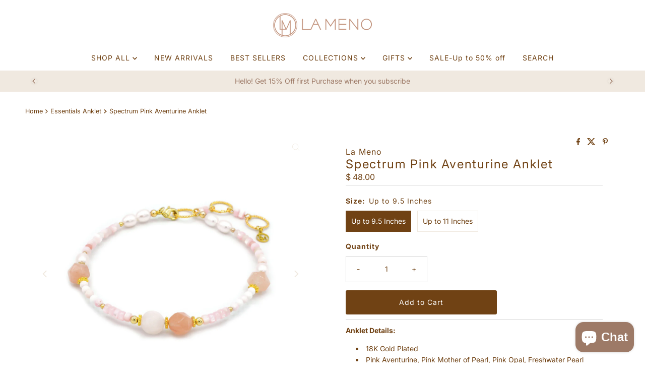

--- FILE ---
content_type: text/html; charset=utf-8
request_url: https://www.lamenojewelry.com/products/spectrum-pink-aventurine-anklet
body_size: 50607
content:
<!doctype html>
<html lang="en" class="no-js" lang="en">
  <head>
 
<meta charset="utf-8">
    <meta name="viewport" content="width=device-width, initial-scale=1">

    <!-- Establish early connection to external domains -->
    <link rel="preconnect" href="https://cdn.shopify.com" crossorigin>
    <link rel="preconnect" href="https://fonts.shopify.com" crossorigin>
    <link rel="preconnect" href="https://monorail-edge.shopifysvc.com">
    <link rel="preconnect" href="//ajax.googleapis.com" crossorigin><!-- Preload onDomain stylesheets and script libraries -->
    <link href="//www.lamenojewelry.com/cdn/shop/t/42/assets/stylesheet.css?v=152717560955989198491761263579" rel="stylesheet" type="text/css" media="all" />
    <link rel="preload" as="font" href="//www.lamenojewelry.com/cdn/fonts/inter/inter_n4.b2a3f24c19b4de56e8871f609e73ca7f6d2e2bb9.woff2" type="font/woff2" crossorigin>
    <link rel="preload" as="font" href="//www.lamenojewelry.com/cdn/fonts/inter/inter_n4.b2a3f24c19b4de56e8871f609e73ca7f6d2e2bb9.woff2" type="font/woff2" crossorigin>
    <link rel="preload" as="font" href="//www.lamenojewelry.com/cdn/fonts/inter/inter_n4.b2a3f24c19b4de56e8871f609e73ca7f6d2e2bb9.woff2" type="font/woff2" crossorigin>
    <link href="//www.lamenojewelry.com/cdn/shop/t/42/assets/eventemitter3.min.js?v=27939738353326123541761263579" as="script" rel="preload">
    <link href="//www.lamenojewelry.com/cdn/shop/t/42/assets/theme.js?v=99906464008050771131761263579" as="script" rel="preload">

    <link rel="shortcut icon" href="//www.lamenojewelry.com/cdn/shop/files/La_Meno_new_logo_2022_round.png?crop=center&height=32&v=1651477162&width=32" type="image/png">
    <link rel="canonical" href="https://www.lamenojewelry.com/products/spectrum-pink-aventurine-anklet">

    <title>
      Spectrum Pink Aventurine Anklet &ndash; La Meno 
    </title>
    <meta name="description" content="Anklet Details: 18K Gold Plated Pink Aventurine, Pink Mother of Pearl, Pink Opal, Freshwater Pearl Size: up to 9.5/11 Inches  (If you need special sizes, please leave a note before checkout).  Handmade in USA Jewelry Care Please avoid contact with moisture or alcohol products (e.g: lotions, sprays, perfumes and hand sa">

    
<meta property="og:image" content="http://www.lamenojewelry.com/cdn/shop/products/7W1A0548.jpg?v=1677678008">
  <meta property="og:image:secure_url" content="https://www.lamenojewelry.com/cdn/shop/products/7W1A0548.jpg?v=1677678008">
  <meta property="og:image:width" content="1500">
  <meta property="og:image:height" content="1500">

<meta property="og:site_name" content="La Meno ">



  <meta name="twitter:card" content="summary">


  <meta name="twitter:site" content="@">


  <meta name="twitter:title" content="Spectrum Pink Aventurine Anklet">
  <meta name="twitter:description" content="
Anklet Details:

18K Gold Plated
Pink Aventurine, Pink Mother of Pearl, Pink Opal, Freshwater Pearl
Size: up to 9.5/11 Inches 
(If you need special sizes, please leave a note before checkout). 

Hand"><meta name="twitter:card" content="//www.lamenojewelry.com/cdn/shop/products/ABCD0106_s_5981e8b7-7a16-4731-ad79-7663be3f7df6.jpg?v=1698887030&width=1000">
    <meta name="twitter:image" content="//www.lamenojewelry.com/cdn/shop/products/ABCD0106_s_5981e8b7-7a16-4731-ad79-7663be3f7df6.jpg?v=1698887030&width=1000"><meta name="twitter:card" content="//www.lamenojewelry.com/cdn/shop/products/ABCD0106_s_5981e8b7-7a16-4731-ad79-7663be3f7df6.jpg?v=1698887030&width=1000">
    <meta name="twitter:image" content="//www.lamenojewelry.com/cdn/shop/products/ABCD0106_s_5981e8b7-7a16-4731-ad79-7663be3f7df6.jpg?v=1698887030&width=1000"><meta name="twitter:image:width" content="480">
  <meta name="twitter:image:height" content="480">


    
 <script type="application/ld+json">
   {
     "@context": "https://schema.org",
     "@type": "Product",
     "id": "spectrum-pink-aventurine-anklet",
     "url": "https:\/\/www.lamenojewelry.com\/products\/spectrum-pink-aventurine-anklet",
     "image": "\/\/www.lamenojewelry.com\/cdn\/shop\/products\/7W1A0548.jpg?v=1677678008\u0026width=1000",
     "name": "Spectrum Pink Aventurine Anklet",
     "brand": {
        "@type": "Brand",
        "name": "La Meno"
      },
     "description": "\nAnklet Details:\n\n18K Gold Plated\nPink Aventurine, Pink Mother of Pearl, Pink Opal, Freshwater Pearl\nSize: up to 9.5\/11 Inches \n(If you need special sizes, please leave a note before checkout). \n\nHandmade in USA\n\n\nJewelry Care\nPlease avoid contact with moisture or alcohol products (e.g: lotions, sprays, perfumes and hand sanitizer) for all plated jewelry. Take off your jewelry and store it in a dry place (our purple satin pouch) before exercise and bed. We also highly recommend to take your jewelry off when you wash your hands and keep it as dry as possible. It helps prolong the nature of its color and shine.\nFor more information about cleaning and jewelry care, please contact us in email: sales@lamenojewelry.com","sku": 44403934068995,"offers": [
        
        {
           "@type": "Offer",
           "price" : 48.0,
           "priceCurrency": "USD",
           "availability": "http://schema.org/InStock",
           "priceValidUntil": "2030-01-01",
           "url": "\/products\/spectrum-pink-aventurine-anklet"
         },
       
        {
           "@type": "Offer",
           "price" : 48.0,
           "priceCurrency": "USD",
           "availability": "http://schema.org/InStock",
           "priceValidUntil": "2030-01-01",
           "url": "\/products\/spectrum-pink-aventurine-anklet"
         }
       
     ]
   }
 </script>


    <style data-shopify>
:root {
    --main-family: Inter, sans-serif;
    --main-weight: 400;
    --main-style: normal;
    --nav-family: Inter, sans-serif;
    --nav-weight: 400;
    --nav-style: normal;
    --heading-family: Inter, sans-serif;
    --heading-weight: 400;
    --heading-style: normal;

    --font-size: 14px;
    --h1-size: 24px;
    --h2-size: 20px;
    --h3-size: 18px;
    --nav-size: 14px;

    --announcement-background: #704214;
    --announcement-text: #ffffff;
    --header-background: #ffffff;
    --header-text: #704214;
    --nav-color: #704214;
    --nav-hover-link-color: #704214;
    --nav-hover-accent-color: #f0e9e0;
    --nav-dropdown-text: #9d7a67;
    --nav-dropdown-background: #ffffff;
    --mobile-header-background: #ffffff;
    --mobile-header-text: #704214;
    --background: #ffffff;
    --text-color: #704214;
    --sale-color: #eba1b8;
    --so-color: #f4cd6f;
    --new-color: #704214;
    --dotted-color: #d5d5d5;
    --secondary-color: #ffffff;
    --section-heading-text: #704214;
    --section-heading-primary: rgba(0,0,0,0);
    --section-heading-primary-hover: rgba(0,0,0,0);
    --section-heading-accent: #f0e9e0;
    --banner-text: #704214;
    --banner-caption-bg: #ffffff;
    --button-color: #704214;
    --button-text: #ffffff;
    --button-hover: #f0e9e0;
    --secondary-button-color: #d5d5d5;
    --secondary-button-text: #9d7a67;
    --secondary-button-hover: #d6d6d6;
    --direction-color: #f0e9e0;
    --direction-background: #ffffff;
    --direction-hover: #ffffff;
    --swatch-color: #704214;
    --swatch-background: #ffffff;
    --swatch-border: #f0e9e0;
    --swatch-selected-color: #ffffff;
    --swatch-selected-background: #704214;
    --swatch-selected-border: #704214;
    --footer-background: #ffffff;
    --footer-text: #704214;
    --footer-icons: #704214;

    --header-border-width: 10%;
    --header-border-weight: 3px;
    --header-border-style: solid;
    --free-shipping-bg: #9f9070;
    --free-shipping-text: #fff;
    --keyboard-focus: #ffffff;
    --focus-border-style: dotted;
    --focus-border-weight: 2px;

    --error-msg-dark: #e81000;
    --error-msg-light: #ffeae8;
    --success-msg-dark: #007f5f;
    --success-msg-light: #e5fff8;

    --select-arrow-bg: url(//www.lamenojewelry.com/cdn/shop/t/42/assets/select-arrow.png?v=112595941721225094991761263579);
    --icon-border-color: #ffffff;
    --product-align: center;

    --color-body-text: var(--text-color);
    --color-body: var(--background);
    --color-bg: var(--background);
    --color-filter-size: 18px;

    --star-active: rgb(112, 66, 20);
    --star-inactive: rgb(255, 255, 255);

    --section-background: #ffffff;
    --section-overlay-color: 0, 0, 0;
    --section-overlay-opacity: 0;
    --section-button-size: 14px;;
    --desktop-section-height: ;
    --mobile-section-height: ;


  }
  @media (max-width: 740px) {
  :root {
    --font-size: calc(14px - (14px * 0.15));
    --nav-size: calc(14px - (14px * 0.15));
    --h1-size: calc(24px - (24px * 0.15));
    --h2-size: calc(20px - (20px * 0.15));
    --h3-size: calc(18px - (18px * 0.15));
    --section-button-size: calc(14px - (14px * 0.15));
  }
}
</style>


    <link rel="stylesheet" href="//www.lamenojewelry.com/cdn/shop/t/42/assets/stylesheet.css?v=152717560955989198491761263579" type="text/css">

    <style>
      @font-face {
  font-family: Inter;
  font-weight: 400;
  font-style: normal;
  font-display: swap;
  src: url("//www.lamenojewelry.com/cdn/fonts/inter/inter_n4.b2a3f24c19b4de56e8871f609e73ca7f6d2e2bb9.woff2") format("woff2"),
       url("//www.lamenojewelry.com/cdn/fonts/inter/inter_n4.af8052d517e0c9ffac7b814872cecc27ae1fa132.woff") format("woff");
}

      @font-face {
  font-family: Inter;
  font-weight: 400;
  font-style: normal;
  font-display: swap;
  src: url("//www.lamenojewelry.com/cdn/fonts/inter/inter_n4.b2a3f24c19b4de56e8871f609e73ca7f6d2e2bb9.woff2") format("woff2"),
       url("//www.lamenojewelry.com/cdn/fonts/inter/inter_n4.af8052d517e0c9ffac7b814872cecc27ae1fa132.woff") format("woff");
}

      @font-face {
  font-family: Inter;
  font-weight: 400;
  font-style: normal;
  font-display: swap;
  src: url("//www.lamenojewelry.com/cdn/fonts/inter/inter_n4.b2a3f24c19b4de56e8871f609e73ca7f6d2e2bb9.woff2") format("woff2"),
       url("//www.lamenojewelry.com/cdn/fonts/inter/inter_n4.af8052d517e0c9ffac7b814872cecc27ae1fa132.woff") format("woff");
}

      @font-face {
  font-family: Inter;
  font-weight: 700;
  font-style: normal;
  font-display: swap;
  src: url("//www.lamenojewelry.com/cdn/fonts/inter/inter_n7.02711e6b374660cfc7915d1afc1c204e633421e4.woff2") format("woff2"),
       url("//www.lamenojewelry.com/cdn/fonts/inter/inter_n7.6dab87426f6b8813070abd79972ceaf2f8d3b012.woff") format("woff");
}

      @font-face {
  font-family: Inter;
  font-weight: 400;
  font-style: italic;
  font-display: swap;
  src: url("//www.lamenojewelry.com/cdn/fonts/inter/inter_i4.feae1981dda792ab80d117249d9c7e0f1017e5b3.woff2") format("woff2"),
       url("//www.lamenojewelry.com/cdn/fonts/inter/inter_i4.62773b7113d5e5f02c71486623cf828884c85c6e.woff") format("woff");
}

      @font-face {
  font-family: Inter;
  font-weight: 700;
  font-style: italic;
  font-display: swap;
  src: url("//www.lamenojewelry.com/cdn/fonts/inter/inter_i7.b377bcd4cc0f160622a22d638ae7e2cd9b86ea4c.woff2") format("woff2"),
       url("//www.lamenojewelry.com/cdn/fonts/inter/inter_i7.7c69a6a34e3bb44fcf6f975857e13b9a9b25beb4.woff") format("woff");
}

    </style>

    <script>window.performance && window.performance.mark && window.performance.mark('shopify.content_for_header.start');</script><meta name="google-site-verification" content="o9-ggV7T9KJxcoIQemfo4xCsrnEib3AYhBPMFlc1s4U">
<meta id="shopify-digital-wallet" name="shopify-digital-wallet" content="/8344089/digital_wallets/dialog">
<meta name="shopify-checkout-api-token" content="63db4da4d258d0a1e3f369f2c8d984b2">
<meta id="in-context-paypal-metadata" data-shop-id="8344089" data-venmo-supported="false" data-environment="production" data-locale="en_US" data-paypal-v4="true" data-currency="USD">
<link rel="alternate" type="application/json+oembed" href="https://www.lamenojewelry.com/products/spectrum-pink-aventurine-anklet.oembed">
<script async="async" src="/checkouts/internal/preloads.js?locale=en-US"></script>
<link rel="preconnect" href="https://shop.app" crossorigin="anonymous">
<script async="async" src="https://shop.app/checkouts/internal/preloads.js?locale=en-US&shop_id=8344089" crossorigin="anonymous"></script>
<script id="apple-pay-shop-capabilities" type="application/json">{"shopId":8344089,"countryCode":"US","currencyCode":"USD","merchantCapabilities":["supports3DS"],"merchantId":"gid:\/\/shopify\/Shop\/8344089","merchantName":"La Meno ","requiredBillingContactFields":["postalAddress","email"],"requiredShippingContactFields":["postalAddress","email"],"shippingType":"shipping","supportedNetworks":["visa","masterCard","amex","discover","elo","jcb"],"total":{"type":"pending","label":"La Meno ","amount":"1.00"},"shopifyPaymentsEnabled":true,"supportsSubscriptions":true}</script>
<script id="shopify-features" type="application/json">{"accessToken":"63db4da4d258d0a1e3f369f2c8d984b2","betas":["rich-media-storefront-analytics"],"domain":"www.lamenojewelry.com","predictiveSearch":true,"shopId":8344089,"locale":"en"}</script>
<script>var Shopify = Shopify || {};
Shopify.shop = "la-meno.myshopify.com";
Shopify.locale = "en";
Shopify.currency = {"active":"USD","rate":"1.0"};
Shopify.country = "US";
Shopify.theme = {"name":"Copy of Mr Parker 2025","id":155199406339,"schema_name":"Mr Parker","schema_version":"11.1.0","theme_store_id":567,"role":"main"};
Shopify.theme.handle = "null";
Shopify.theme.style = {"id":null,"handle":null};
Shopify.cdnHost = "www.lamenojewelry.com/cdn";
Shopify.routes = Shopify.routes || {};
Shopify.routes.root = "/";</script>
<script type="module">!function(o){(o.Shopify=o.Shopify||{}).modules=!0}(window);</script>
<script>!function(o){function n(){var o=[];function n(){o.push(Array.prototype.slice.apply(arguments))}return n.q=o,n}var t=o.Shopify=o.Shopify||{};t.loadFeatures=n(),t.autoloadFeatures=n()}(window);</script>
<script>
  window.ShopifyPay = window.ShopifyPay || {};
  window.ShopifyPay.apiHost = "shop.app\/pay";
  window.ShopifyPay.redirectState = null;
</script>
<script id="shop-js-analytics" type="application/json">{"pageType":"product"}</script>
<script defer="defer" async type="module" src="//www.lamenojewelry.com/cdn/shopifycloud/shop-js/modules/v2/client.init-shop-cart-sync_C5BV16lS.en.esm.js"></script>
<script defer="defer" async type="module" src="//www.lamenojewelry.com/cdn/shopifycloud/shop-js/modules/v2/chunk.common_CygWptCX.esm.js"></script>
<script type="module">
  await import("//www.lamenojewelry.com/cdn/shopifycloud/shop-js/modules/v2/client.init-shop-cart-sync_C5BV16lS.en.esm.js");
await import("//www.lamenojewelry.com/cdn/shopifycloud/shop-js/modules/v2/chunk.common_CygWptCX.esm.js");

  window.Shopify.SignInWithShop?.initShopCartSync?.({"fedCMEnabled":true,"windoidEnabled":true});

</script>
<script defer="defer" async type="module" src="//www.lamenojewelry.com/cdn/shopifycloud/shop-js/modules/v2/client.payment-terms_CZxnsJam.en.esm.js"></script>
<script defer="defer" async type="module" src="//www.lamenojewelry.com/cdn/shopifycloud/shop-js/modules/v2/chunk.common_CygWptCX.esm.js"></script>
<script defer="defer" async type="module" src="//www.lamenojewelry.com/cdn/shopifycloud/shop-js/modules/v2/chunk.modal_D71HUcav.esm.js"></script>
<script type="module">
  await import("//www.lamenojewelry.com/cdn/shopifycloud/shop-js/modules/v2/client.payment-terms_CZxnsJam.en.esm.js");
await import("//www.lamenojewelry.com/cdn/shopifycloud/shop-js/modules/v2/chunk.common_CygWptCX.esm.js");
await import("//www.lamenojewelry.com/cdn/shopifycloud/shop-js/modules/v2/chunk.modal_D71HUcav.esm.js");

  
</script>
<script>
  window.Shopify = window.Shopify || {};
  if (!window.Shopify.featureAssets) window.Shopify.featureAssets = {};
  window.Shopify.featureAssets['shop-js'] = {"shop-cart-sync":["modules/v2/client.shop-cart-sync_ZFArdW7E.en.esm.js","modules/v2/chunk.common_CygWptCX.esm.js"],"init-fed-cm":["modules/v2/client.init-fed-cm_CmiC4vf6.en.esm.js","modules/v2/chunk.common_CygWptCX.esm.js"],"shop-button":["modules/v2/client.shop-button_tlx5R9nI.en.esm.js","modules/v2/chunk.common_CygWptCX.esm.js"],"shop-cash-offers":["modules/v2/client.shop-cash-offers_DOA2yAJr.en.esm.js","modules/v2/chunk.common_CygWptCX.esm.js","modules/v2/chunk.modal_D71HUcav.esm.js"],"init-windoid":["modules/v2/client.init-windoid_sURxWdc1.en.esm.js","modules/v2/chunk.common_CygWptCX.esm.js"],"shop-toast-manager":["modules/v2/client.shop-toast-manager_ClPi3nE9.en.esm.js","modules/v2/chunk.common_CygWptCX.esm.js"],"init-shop-email-lookup-coordinator":["modules/v2/client.init-shop-email-lookup-coordinator_B8hsDcYM.en.esm.js","modules/v2/chunk.common_CygWptCX.esm.js"],"init-shop-cart-sync":["modules/v2/client.init-shop-cart-sync_C5BV16lS.en.esm.js","modules/v2/chunk.common_CygWptCX.esm.js"],"avatar":["modules/v2/client.avatar_BTnouDA3.en.esm.js"],"pay-button":["modules/v2/client.pay-button_FdsNuTd3.en.esm.js","modules/v2/chunk.common_CygWptCX.esm.js"],"init-customer-accounts":["modules/v2/client.init-customer-accounts_DxDtT_ad.en.esm.js","modules/v2/client.shop-login-button_C5VAVYt1.en.esm.js","modules/v2/chunk.common_CygWptCX.esm.js","modules/v2/chunk.modal_D71HUcav.esm.js"],"init-shop-for-new-customer-accounts":["modules/v2/client.init-shop-for-new-customer-accounts_ChsxoAhi.en.esm.js","modules/v2/client.shop-login-button_C5VAVYt1.en.esm.js","modules/v2/chunk.common_CygWptCX.esm.js","modules/v2/chunk.modal_D71HUcav.esm.js"],"shop-login-button":["modules/v2/client.shop-login-button_C5VAVYt1.en.esm.js","modules/v2/chunk.common_CygWptCX.esm.js","modules/v2/chunk.modal_D71HUcav.esm.js"],"init-customer-accounts-sign-up":["modules/v2/client.init-customer-accounts-sign-up_CPSyQ0Tj.en.esm.js","modules/v2/client.shop-login-button_C5VAVYt1.en.esm.js","modules/v2/chunk.common_CygWptCX.esm.js","modules/v2/chunk.modal_D71HUcav.esm.js"],"shop-follow-button":["modules/v2/client.shop-follow-button_Cva4Ekp9.en.esm.js","modules/v2/chunk.common_CygWptCX.esm.js","modules/v2/chunk.modal_D71HUcav.esm.js"],"checkout-modal":["modules/v2/client.checkout-modal_BPM8l0SH.en.esm.js","modules/v2/chunk.common_CygWptCX.esm.js","modules/v2/chunk.modal_D71HUcav.esm.js"],"lead-capture":["modules/v2/client.lead-capture_Bi8yE_yS.en.esm.js","modules/v2/chunk.common_CygWptCX.esm.js","modules/v2/chunk.modal_D71HUcav.esm.js"],"shop-login":["modules/v2/client.shop-login_D6lNrXab.en.esm.js","modules/v2/chunk.common_CygWptCX.esm.js","modules/v2/chunk.modal_D71HUcav.esm.js"],"payment-terms":["modules/v2/client.payment-terms_CZxnsJam.en.esm.js","modules/v2/chunk.common_CygWptCX.esm.js","modules/v2/chunk.modal_D71HUcav.esm.js"]};
</script>
<script>(function() {
  var isLoaded = false;
  function asyncLoad() {
    if (isLoaded) return;
    isLoaded = true;
    var urls = ["https:\/\/cdn-loyalty.yotpo.com\/loader\/QP83A821iqA-UXk_1ZEDHg.js?shop=la-meno.myshopify.com","https:\/\/chimpstatic.com\/mcjs-connected\/js\/users\/91fa57b49dc45eddc60427498\/dbf95f4621feb4cb12b736c8a.js?shop=la-meno.myshopify.com","https:\/\/cloudsearch-1f874.kxcdn.com\/shopify.js?srp=\/a\/search\u0026shop=la-meno.myshopify.com","https:\/\/contactautoreply.com\/static\/contact-form\/contact.js?shop=la-meno.myshopify.com","https:\/\/webpush.shopiapps.in\/v1\/scripts\/pushappinit.js?shop=la-meno.myshopify.com","https:\/\/evmupsell.expertvillagemedia.com\/assets\/version2\/js\/evm-upsellio.js?shop=la-meno.myshopify.com","https:\/\/cdn.shopify.com\/s\/files\/1\/0834\/4089\/t\/39\/assets\/booster_eu_cookie_8344089.js?v=1651221881\u0026shop=la-meno.myshopify.com","https:\/\/public.cnversion.io\/preorder.min.js?shop=la-meno.myshopify.com","https:\/\/shopify-widget.route.com\/shopify.widget.js?shop=la-meno.myshopify.com","https:\/\/omnisnippet1.com\/platforms\/shopify.js?source=scriptTag\u0026v=2025-10-25T02\u0026shop=la-meno.myshopify.com"];
    for (var i = 0; i < urls.length; i++) {
      var s = document.createElement('script');
      s.type = 'text/javascript';
      s.async = true;
      s.src = urls[i];
      var x = document.getElementsByTagName('script')[0];
      x.parentNode.insertBefore(s, x);
    }
  };
  if(window.attachEvent) {
    window.attachEvent('onload', asyncLoad);
  } else {
    window.addEventListener('load', asyncLoad, false);
  }
})();</script>
<script id="__st">var __st={"a":8344089,"offset":-28800,"reqid":"9aec8d68-ccf8-4b19-a3ca-97b40aab1d13-1768841636","pageurl":"www.lamenojewelry.com\/products\/spectrum-pink-aventurine-anklet","u":"50311b048e37","p":"product","rtyp":"product","rid":8019299270915};</script>
<script>window.ShopifyPaypalV4VisibilityTracking = true;</script>
<script id="captcha-bootstrap">!function(){'use strict';const t='contact',e='account',n='new_comment',o=[[t,t],['blogs',n],['comments',n],[t,'customer']],c=[[e,'customer_login'],[e,'guest_login'],[e,'recover_customer_password'],[e,'create_customer']],r=t=>t.map((([t,e])=>`form[action*='/${t}']:not([data-nocaptcha='true']) input[name='form_type'][value='${e}']`)).join(','),a=t=>()=>t?[...document.querySelectorAll(t)].map((t=>t.form)):[];function s(){const t=[...o],e=r(t);return a(e)}const i='password',u='form_key',d=['recaptcha-v3-token','g-recaptcha-response','h-captcha-response',i],f=()=>{try{return window.sessionStorage}catch{return}},m='__shopify_v',_=t=>t.elements[u];function p(t,e,n=!1){try{const o=window.sessionStorage,c=JSON.parse(o.getItem(e)),{data:r}=function(t){const{data:e,action:n}=t;return t[m]||n?{data:e,action:n}:{data:t,action:n}}(c);for(const[e,n]of Object.entries(r))t.elements[e]&&(t.elements[e].value=n);n&&o.removeItem(e)}catch(o){console.error('form repopulation failed',{error:o})}}const l='form_type',E='cptcha';function T(t){t.dataset[E]=!0}const w=window,h=w.document,L='Shopify',v='ce_forms',y='captcha';let A=!1;((t,e)=>{const n=(g='f06e6c50-85a8-45c8-87d0-21a2b65856fe',I='https://cdn.shopify.com/shopifycloud/storefront-forms-hcaptcha/ce_storefront_forms_captcha_hcaptcha.v1.5.2.iife.js',D={infoText:'Protected by hCaptcha',privacyText:'Privacy',termsText:'Terms'},(t,e,n)=>{const o=w[L][v],c=o.bindForm;if(c)return c(t,g,e,D).then(n);var r;o.q.push([[t,g,e,D],n]),r=I,A||(h.body.append(Object.assign(h.createElement('script'),{id:'captcha-provider',async:!0,src:r})),A=!0)});var g,I,D;w[L]=w[L]||{},w[L][v]=w[L][v]||{},w[L][v].q=[],w[L][y]=w[L][y]||{},w[L][y].protect=function(t,e){n(t,void 0,e),T(t)},Object.freeze(w[L][y]),function(t,e,n,w,h,L){const[v,y,A,g]=function(t,e,n){const i=e?o:[],u=t?c:[],d=[...i,...u],f=r(d),m=r(i),_=r(d.filter((([t,e])=>n.includes(e))));return[a(f),a(m),a(_),s()]}(w,h,L),I=t=>{const e=t.target;return e instanceof HTMLFormElement?e:e&&e.form},D=t=>v().includes(t);t.addEventListener('submit',(t=>{const e=I(t);if(!e)return;const n=D(e)&&!e.dataset.hcaptchaBound&&!e.dataset.recaptchaBound,o=_(e),c=g().includes(e)&&(!o||!o.value);(n||c)&&t.preventDefault(),c&&!n&&(function(t){try{if(!f())return;!function(t){const e=f();if(!e)return;const n=_(t);if(!n)return;const o=n.value;o&&e.removeItem(o)}(t);const e=Array.from(Array(32),(()=>Math.random().toString(36)[2])).join('');!function(t,e){_(t)||t.append(Object.assign(document.createElement('input'),{type:'hidden',name:u})),t.elements[u].value=e}(t,e),function(t,e){const n=f();if(!n)return;const o=[...t.querySelectorAll(`input[type='${i}']`)].map((({name:t})=>t)),c=[...d,...o],r={};for(const[a,s]of new FormData(t).entries())c.includes(a)||(r[a]=s);n.setItem(e,JSON.stringify({[m]:1,action:t.action,data:r}))}(t,e)}catch(e){console.error('failed to persist form',e)}}(e),e.submit())}));const S=(t,e)=>{t&&!t.dataset[E]&&(n(t,e.some((e=>e===t))),T(t))};for(const o of['focusin','change'])t.addEventListener(o,(t=>{const e=I(t);D(e)&&S(e,y())}));const B=e.get('form_key'),M=e.get(l),P=B&&M;t.addEventListener('DOMContentLoaded',(()=>{const t=y();if(P)for(const e of t)e.elements[l].value===M&&p(e,B);[...new Set([...A(),...v().filter((t=>'true'===t.dataset.shopifyCaptcha))])].forEach((e=>S(e,t)))}))}(h,new URLSearchParams(w.location.search),n,t,e,['guest_login'])})(!0,!0)}();</script>
<script integrity="sha256-4kQ18oKyAcykRKYeNunJcIwy7WH5gtpwJnB7kiuLZ1E=" data-source-attribution="shopify.loadfeatures" defer="defer" src="//www.lamenojewelry.com/cdn/shopifycloud/storefront/assets/storefront/load_feature-a0a9edcb.js" crossorigin="anonymous"></script>
<script crossorigin="anonymous" defer="defer" src="//www.lamenojewelry.com/cdn/shopifycloud/storefront/assets/shopify_pay/storefront-65b4c6d7.js?v=20250812"></script>
<script data-source-attribution="shopify.dynamic_checkout.dynamic.init">var Shopify=Shopify||{};Shopify.PaymentButton=Shopify.PaymentButton||{isStorefrontPortableWallets:!0,init:function(){window.Shopify.PaymentButton.init=function(){};var t=document.createElement("script");t.src="https://www.lamenojewelry.com/cdn/shopifycloud/portable-wallets/latest/portable-wallets.en.js",t.type="module",document.head.appendChild(t)}};
</script>
<script data-source-attribution="shopify.dynamic_checkout.buyer_consent">
  function portableWalletsHideBuyerConsent(e){var t=document.getElementById("shopify-buyer-consent"),n=document.getElementById("shopify-subscription-policy-button");t&&n&&(t.classList.add("hidden"),t.setAttribute("aria-hidden","true"),n.removeEventListener("click",e))}function portableWalletsShowBuyerConsent(e){var t=document.getElementById("shopify-buyer-consent"),n=document.getElementById("shopify-subscription-policy-button");t&&n&&(t.classList.remove("hidden"),t.removeAttribute("aria-hidden"),n.addEventListener("click",e))}window.Shopify?.PaymentButton&&(window.Shopify.PaymentButton.hideBuyerConsent=portableWalletsHideBuyerConsent,window.Shopify.PaymentButton.showBuyerConsent=portableWalletsShowBuyerConsent);
</script>
<script data-source-attribution="shopify.dynamic_checkout.cart.bootstrap">document.addEventListener("DOMContentLoaded",(function(){function t(){return document.querySelector("shopify-accelerated-checkout-cart, shopify-accelerated-checkout")}if(t())Shopify.PaymentButton.init();else{new MutationObserver((function(e,n){t()&&(Shopify.PaymentButton.init(),n.disconnect())})).observe(document.body,{childList:!0,subtree:!0})}}));
</script>
<link id="shopify-accelerated-checkout-styles" rel="stylesheet" media="screen" href="https://www.lamenojewelry.com/cdn/shopifycloud/portable-wallets/latest/accelerated-checkout-backwards-compat.css" crossorigin="anonymous">
<style id="shopify-accelerated-checkout-cart">
        #shopify-buyer-consent {
  margin-top: 1em;
  display: inline-block;
  width: 100%;
}

#shopify-buyer-consent.hidden {
  display: none;
}

#shopify-subscription-policy-button {
  background: none;
  border: none;
  padding: 0;
  text-decoration: underline;
  font-size: inherit;
  cursor: pointer;
}

#shopify-subscription-policy-button::before {
  box-shadow: none;
}

      </style>

<script>window.performance && window.performance.mark && window.performance.mark('shopify.content_for_header.end');</script>
  <!-- BEGIN app block: shopify://apps/ecomposer-builder/blocks/app-embed/a0fc26e1-7741-4773-8b27-39389b4fb4a0 --><!-- DNS Prefetch & Preconnect -->
<link rel="preconnect" href="https://cdn.ecomposer.app" crossorigin>
<link rel="dns-prefetch" href="https://cdn.ecomposer.app">

<link rel="prefetch" href="https://cdn.ecomposer.app/vendors/css/ecom-swiper@11.css" as="style">
<link rel="prefetch" href="https://cdn.ecomposer.app/vendors/js/ecom-swiper@11.0.5.js" as="script">
<link rel="prefetch" href="https://cdn.ecomposer.app/vendors/js/ecom_modal.js" as="script">

<!-- Global CSS --><!--ECOM-EMBED-->
  <style id="ecom-global-css" class="ecom-global-css">/**ECOM-INSERT-CSS**/.ecom-section > div.core__row--columns{max-width: 610px;}.ecom-column>div.core__column--wrapper{padding: 20px;}div.core__blocks--body>div.ecom-block.elmspace:not(:first-child){margin-top: 20px;}:root{--ecom-global-colors-primary:#c0927c;--ecom-global-colors-secondary:#efe0cf;--ecom-global-colors-text:#c0927c;--ecom-global-colors-accent:#d6e2e2;--ecom-global-typography-primary-font-family:Tenor Sans;}</style>
  <!--/ECOM-EMBED--><!-- Custom CSS & JS --><style id="ecom-custom-css"><input type='hidden' name='eosh-total-pages' class='eosh-total-pages' value='{{ paginate.pages }}'></style><script id="ecom-custom-js" async><input type='hidden' name='eosh-total-pages' class='eosh-total-pages' value='{{ paginate.pages }}'></script><!-- Open Graph Meta Tags for Pages --><!-- Critical Inline Styles -->
<style class="ecom-theme-helper">.ecom-animation{opacity:0}.ecom-animation.animate,.ecom-animation.ecom-animated{opacity:1}.ecom-cart-popup{display:grid;position:fixed;inset:0;z-index:9999999;align-content:center;padding:5px;justify-content:center;align-items:center;justify-items:center}.ecom-cart-popup::before{content:' ';position:absolute;background:#e5e5e5b3;inset:0}.ecom-ajax-loading{cursor:not-allowed;pointer-events:none;opacity:.6}#ecom-toast{visibility:hidden;max-width:50px;height:60px;margin:auto;background-color:#333;color:#fff;text-align:center;border-radius:2px;position:fixed;z-index:1;left:0;right:0;bottom:30px;font-size:17px;display:grid;grid-template-columns:50px auto;align-items:center;justify-content:start;align-content:center;justify-items:start}#ecom-toast.ecom-toast-show{visibility:visible;animation:ecomFadein .5s,ecomExpand .5s .5s,ecomStay 3s 1s,ecomShrink .5s 4s,ecomFadeout .5s 4.5s}#ecom-toast #ecom-toast-icon{width:50px;height:100%;box-sizing:border-box;background-color:#111;color:#fff;padding:5px}#ecom-toast .ecom-toast-icon-svg{width:100%;height:100%;position:relative;vertical-align:middle;margin:auto;text-align:center}#ecom-toast #ecom-toast-desc{color:#fff;padding:16px;overflow:hidden;white-space:nowrap}@media(max-width:768px){#ecom-toast #ecom-toast-desc{white-space:normal;min-width:250px}#ecom-toast{height:auto;min-height:60px}}.ecom__column-full-height{height:100%}@keyframes ecomFadein{from{bottom:0;opacity:0}to{bottom:30px;opacity:1}}@keyframes ecomExpand{from{min-width:50px}to{min-width:var(--ecom-max-width)}}@keyframes ecomStay{from{min-width:var(--ecom-max-width)}to{min-width:var(--ecom-max-width)}}@keyframes ecomShrink{from{min-width:var(--ecom-max-width)}to{min-width:50px}}@keyframes ecomFadeout{from{bottom:30px;opacity:1}to{bottom:60px;opacity:0}}</style>


<!-- EComposer Config Script -->
<script id="ecom-theme-helpers" async>
window.EComposer=window.EComposer||{};(function(){if(!this.configs)this.configs={};this.configs={"custom_code":{"custom_css":"\u003cinput type='hidden' name='eosh-total-pages' class='eosh-total-pages' value='{{ paginate.pages }}'\u003e","custom_js":"\u003cinput type='hidden' name='eosh-total-pages' class='eosh-total-pages' value='{{ paginate.pages }}'\u003e"},"instagram":null};this.configs.ajax_cart={enable:false};this.customer=false;this.proxy_path='/apps/ecomposer-visual-page-builder';
this.popupScriptUrl='https://cdn.shopify.com/extensions/019b200c-ceec-7ac9-af95-28c32fd62de8/ecomposer-94/assets/ecom_popup.js';
this.routes={domain:'https://www.lamenojewelry.com',root_url:'/',collections_url:'/collections',all_products_collection_url:'/collections/all',cart_url:'/cart',cart_add_url:'/cart/add',cart_change_url:'/cart/change',cart_clear_url:'/cart/clear',cart_update_url:'/cart/update',product_recommendations_url:'/recommendations/products'};
this.queryParams={};
if(window.location.search.length){new URLSearchParams(window.location.search).forEach((value,key)=>{this.queryParams[key]=value})}
this.money_format="$ {{amount}}";
this.money_with_currency_format="$ {{amount}} USD";
this.currencyCodeEnabled=null;this.abTestingData = [];this.formatMoney=function(t,e){const r=this.currencyCodeEnabled?this.money_with_currency_format:this.money_format;function a(t,e){return void 0===t?e:t}function o(t,e,r,o){if(e=a(e,2),r=a(r,","),o=a(o,"."),isNaN(t)||null==t)return 0;var n=(t=(t/100).toFixed(e)).split(".");return n[0].replace(/(\d)(?=(\d\d\d)+(?!\d))/g,"$1"+r)+(n[1]?o+n[1]:"")}"string"==typeof t&&(t=t.replace(".",""));var n="",i=/\{\{\s*(\w+)\s*\}\}/,s=e||r;switch(s.match(i)[1]){case"amount":n=o(t,2);break;case"amount_no_decimals":n=o(t,0);break;case"amount_with_comma_separator":n=o(t,2,".",",");break;case"amount_with_space_separator":n=o(t,2," ",",");break;case"amount_with_period_and_space_separator":n=o(t,2," ",".");break;case"amount_no_decimals_with_comma_separator":n=o(t,0,".",",");break;case"amount_no_decimals_with_space_separator":n=o(t,0," ");break;case"amount_with_apostrophe_separator":n=o(t,2,"'",".")}return s.replace(i,n)};
this.resizeImage=function(t,e){try{if(!e||"original"==e||"full"==e||"master"==e)return t;if(-1!==t.indexOf("cdn.shopify.com")||-1!==t.indexOf("/cdn/shop/")){var r=t.match(/\.(jpg|jpeg|gif|png|bmp|bitmap|tiff|tif|webp)((\#[0-9a-z\-]+)?(\?v=.*)?)?$/gim);if(null==r)return null;var a=t.split(r[0]),o=r[0];return a[0]+"_"+e+o}}catch(r){return t}return t};
this.getProduct=function(t){if(!t)return!1;let e=("/"===this.routes.root_url?"":this.routes.root_url)+"/products/"+t+".js?shop="+Shopify.shop;return window.ECOM_LIVE&&(e="/shop/builder/ajax/ecom-proxy/products/"+t+"?shop="+Shopify.shop),window.fetch(e,{headers:{"Content-Type":"application/json"}}).then(t=>t.ok?t.json():false)};
const u=new URLSearchParams(window.location.search);if(u.has("ecom-redirect")){const r=u.get("ecom-redirect");if(r){let d;try{d=decodeURIComponent(r)}catch{return}d=d.trim().replace(/[\r\n\t]/g,"");if(d.length>2e3)return;const p=["javascript:","data:","vbscript:","file:","ftp:","mailto:","tel:","sms:","chrome:","chrome-extension:","moz-extension:","ms-browser-extension:"],l=d.toLowerCase();for(const o of p)if(l.includes(o))return;const x=[/<script/i,/<\/script/i,/javascript:/i,/vbscript:/i,/onload=/i,/onerror=/i,/onclick=/i,/onmouseover=/i,/onfocus=/i,/onblur=/i,/onsubmit=/i,/onchange=/i,/alert\s*\(/i,/confirm\s*\(/i,/prompt\s*\(/i,/document\./i,/window\./i,/eval\s*\(/i];for(const t of x)if(t.test(d))return;if(d.startsWith("/")&&!d.startsWith("//")){if(!/^[a-zA-Z0-9\-._~:/?#[\]@!$&'()*+,;=%]+$/.test(d))return;if(d.includes("../")||d.includes("./"))return;window.location.href=d;return}if(!d.includes("://")&&!d.startsWith("//")){if(!/^[a-zA-Z0-9\-._~:/?#[\]@!$&'()*+,;=%]+$/.test(d))return;if(d.includes("../")||d.includes("./"))return;window.location.href="/"+d;return}let n;try{n=new URL(d)}catch{return}if(!["http:","https:"].includes(n.protocol))return;if(n.port&&(parseInt(n.port)<1||parseInt(n.port)>65535))return;const a=[window.location.hostname];if(a.includes(n.hostname)&&(n.href===d||n.toString()===d))window.location.href=d}}
}).bind(window.EComposer)();
if(window.Shopify&&window.Shopify.designMode&&window.top&&window.top.opener){window.addEventListener("load",function(){window.top.opener.postMessage({action:"ecomposer:loaded"},"*")})}
</script>

<!-- Quickview Script -->
<script id="ecom-theme-quickview" async>
window.EComposer=window.EComposer||{};(function(){this.initQuickview=function(){var enable_qv=false;const qv_wrapper_script=document.querySelector('#ecom-quickview-template-html');if(!qv_wrapper_script)return;const ecom_quickview=document.createElement('div');ecom_quickview.classList.add('ecom-quickview');ecom_quickview.innerHTML=qv_wrapper_script.innerHTML;document.body.prepend(ecom_quickview);const qv_wrapper=ecom_quickview.querySelector('.ecom-quickview__wrapper');const ecomQuickview=function(e){let t=qv_wrapper.querySelector(".ecom-quickview__content-data");if(t){let i=document.createRange().createContextualFragment(e);t.innerHTML="",t.append(i),qv_wrapper.classList.add("ecom-open");let c=new CustomEvent("ecom:quickview:init",{detail:{wrapper:qv_wrapper}});document.dispatchEvent(c),setTimeout(function(){qv_wrapper.classList.add("ecom-display")},500),closeQuickview(t)}},closeQuickview=function(e){let t=qv_wrapper.querySelector(".ecom-quickview__close-btn"),i=qv_wrapper.querySelector(".ecom-quickview__content");function c(t){let o=t.target;do{if(o==i||o&&o.classList&&o.classList.contains("ecom-modal"))return;o=o.parentNode}while(o);o!=i&&(qv_wrapper.classList.add("ecom-remove"),qv_wrapper.classList.remove("ecom-open","ecom-display","ecom-remove"),setTimeout(function(){e.innerHTML=""},300),document.removeEventListener("click",c),document.removeEventListener("keydown",n))}function n(t){(t.isComposing||27===t.keyCode)&&(qv_wrapper.classList.add("ecom-remove"),qv_wrapper.classList.remove("ecom-open","ecom-display","ecom-remove"),setTimeout(function(){e.innerHTML=""},300),document.removeEventListener("keydown",n),document.removeEventListener("click",c))}t&&t.addEventListener("click",function(t){t.preventDefault(),document.removeEventListener("click",c),document.removeEventListener("keydown",n),qv_wrapper.classList.add("ecom-remove"),qv_wrapper.classList.remove("ecom-open","ecom-display","ecom-remove"),setTimeout(function(){e.innerHTML=""},300)}),document.addEventListener("click",c),document.addEventListener("keydown",n)};function quickViewHandler(e){e&&e.preventDefault();let t=this;t.classList&&t.classList.add("ecom-loading");let i=t.classList?t.getAttribute("href"):window.location.pathname;if(i){if(window.location.search.includes("ecom_template_id")){let c=new URLSearchParams(location.search);i=window.location.pathname+"?section_id="+c.get("ecom_template_id")}else i+=(i.includes("?")?"&":"?")+"section_id=ecom-default-template-quickview";fetch(i).then(function(e){return 200==e.status?e.text():window.document.querySelector("#admin-bar-iframe")?(404==e.status?alert("Please create Ecomposer quickview template first!"):alert("Have some problem with quickview!"),t.classList&&t.classList.remove("ecom-loading"),!1):void window.open(new URL(i).pathname,"_blank")}).then(function(e){e&&(ecomQuickview(e),setTimeout(function(){t.classList&&t.classList.remove("ecom-loading")},300))}).catch(function(e){})}}
if(window.location.search.includes('ecom_template_id')){setTimeout(quickViewHandler,1000)}
if(enable_qv){const qv_buttons=document.querySelectorAll('.ecom-product-quickview');if(qv_buttons.length>0){qv_buttons.forEach(function(button,index){button.addEventListener('click',quickViewHandler)})}}
}}).bind(window.EComposer)();
</script>

<!-- Quickview Template -->
<script type="text/template" id="ecom-quickview-template-html">
<div class="ecom-quickview__wrapper ecom-dn"><div class="ecom-quickview__container"><div class="ecom-quickview__content"><div class="ecom-quickview__content-inner"><div class="ecom-quickview__content-data"></div></div><span class="ecom-quickview__close-btn"><svg version="1.1" xmlns="http://www.w3.org/2000/svg" width="32" height="32" viewBox="0 0 32 32"><path d="M10.722 9.969l-0.754 0.754 5.278 5.278-5.253 5.253 0.754 0.754 5.253-5.253 5.253 5.253 0.754-0.754-5.253-5.253 5.278-5.278-0.754-0.754-5.278 5.278z" fill="#000000"></path></svg></span></div></div></div>
</script>

<!-- Quickview Styles -->
<style class="ecom-theme-quickview">.ecom-quickview .ecom-animation{opacity:1}.ecom-quickview__wrapper{opacity:0;display:none;pointer-events:none}.ecom-quickview__wrapper.ecom-open{position:fixed;top:0;left:0;right:0;bottom:0;display:block;pointer-events:auto;z-index:100000;outline:0!important;-webkit-backface-visibility:hidden;opacity:1;transition:all .1s}.ecom-quickview__container{text-align:center;position:absolute;width:100%;height:100%;left:0;top:0;padding:0 8px;box-sizing:border-box;opacity:0;background-color:rgba(0,0,0,.8);transition:opacity .1s}.ecom-quickview__container:before{content:"";display:inline-block;height:100%;vertical-align:middle}.ecom-quickview__wrapper.ecom-display .ecom-quickview__content{visibility:visible;opacity:1;transform:none}.ecom-quickview__content{position:relative;display:inline-block;opacity:0;visibility:hidden;transition:transform .1s,opacity .1s;transform:translateX(-100px)}.ecom-quickview__content-inner{position:relative;display:inline-block;vertical-align:middle;margin:0 auto;text-align:left;z-index:999;overflow-y:auto;max-height:80vh}.ecom-quickview__content-data>.shopify-section{margin:0 auto;max-width:980px;overflow:hidden;position:relative;background-color:#fff;opacity:0}.ecom-quickview__wrapper.ecom-display .ecom-quickview__content-data>.shopify-section{opacity:1;transform:none}.ecom-quickview__wrapper.ecom-display .ecom-quickview__container{opacity:1}.ecom-quickview__wrapper.ecom-remove #shopify-section-ecom-default-template-quickview{opacity:0;transform:translateX(100px)}.ecom-quickview__close-btn{position:fixed!important;top:0;right:0;transform:none;background-color:transparent;color:#000;opacity:0;width:40px;height:40px;transition:.25s;z-index:9999;stroke:#fff}.ecom-quickview__wrapper.ecom-display .ecom-quickview__close-btn{opacity:1}.ecom-quickview__close-btn:hover{cursor:pointer}@media screen and (max-width:1024px){.ecom-quickview__content{position:absolute;inset:0;margin:50px 15px;display:flex}.ecom-quickview__close-btn{right:0}}.ecom-toast-icon-info{display:none}.ecom-toast-error .ecom-toast-icon-info{display:inline!important}.ecom-toast-error .ecom-toast-icon-success{display:none!important}.ecom-toast-icon-success{fill:#fff;width:35px}</style>

<!-- Toast Template -->
<script type="text/template" id="ecom-template-html"><!-- BEGIN app snippet: ecom-toast --><div id="ecom-toast"><div id="ecom-toast-icon"><svg xmlns="http://www.w3.org/2000/svg" class="ecom-toast-icon-svg ecom-toast-icon-info" fill="none" viewBox="0 0 24 24" stroke="currentColor"><path stroke-linecap="round" stroke-linejoin="round" stroke-width="2" d="M13 16h-1v-4h-1m1-4h.01M21 12a9 9 0 11-18 0 9 9 0 0118 0z"/></svg>
<svg class="ecom-toast-icon-svg ecom-toast-icon-success" xmlns="http://www.w3.org/2000/svg" viewBox="0 0 512 512"><path d="M256 8C119 8 8 119 8 256s111 248 248 248 248-111 248-248S393 8 256 8zm0 48c110.5 0 200 89.5 200 200 0 110.5-89.5 200-200 200-110.5 0-200-89.5-200-200 0-110.5 89.5-200 200-200m140.2 130.3l-22.5-22.7c-4.7-4.7-12.3-4.7-17-.1L215.3 303.7l-59.8-60.3c-4.7-4.7-12.3-4.7-17-.1l-22.7 22.5c-4.7 4.7-4.7 12.3-.1 17l90.8 91.5c4.7 4.7 12.3 4.7 17 .1l172.6-171.2c4.7-4.7 4.7-12.3 .1-17z"/></svg>
</div><div id="ecom-toast-desc"></div></div><!-- END app snippet --></script><!-- END app block --><script src="https://cdn.shopify.com/extensions/019b200c-ceec-7ac9-af95-28c32fd62de8/ecomposer-94/assets/ecom.js" type="text/javascript" defer="defer"></script>
<script src="https://cdn.shopify.com/extensions/7bc9bb47-adfa-4267-963e-cadee5096caf/inbox-1252/assets/inbox-chat-loader.js" type="text/javascript" defer="defer"></script>
<link href="https://monorail-edge.shopifysvc.com" rel="dns-prefetch">
<script>(function(){if ("sendBeacon" in navigator && "performance" in window) {try {var session_token_from_headers = performance.getEntriesByType('navigation')[0].serverTiming.find(x => x.name == '_s').description;} catch {var session_token_from_headers = undefined;}var session_cookie_matches = document.cookie.match(/_shopify_s=([^;]*)/);var session_token_from_cookie = session_cookie_matches && session_cookie_matches.length === 2 ? session_cookie_matches[1] : "";var session_token = session_token_from_headers || session_token_from_cookie || "";function handle_abandonment_event(e) {var entries = performance.getEntries().filter(function(entry) {return /monorail-edge.shopifysvc.com/.test(entry.name);});if (!window.abandonment_tracked && entries.length === 0) {window.abandonment_tracked = true;var currentMs = Date.now();var navigation_start = performance.timing.navigationStart;var payload = {shop_id: 8344089,url: window.location.href,navigation_start,duration: currentMs - navigation_start,session_token,page_type: "product"};window.navigator.sendBeacon("https://monorail-edge.shopifysvc.com/v1/produce", JSON.stringify({schema_id: "online_store_buyer_site_abandonment/1.1",payload: payload,metadata: {event_created_at_ms: currentMs,event_sent_at_ms: currentMs}}));}}window.addEventListener('pagehide', handle_abandonment_event);}}());</script>
<script id="web-pixels-manager-setup">(function e(e,d,r,n,o){if(void 0===o&&(o={}),!Boolean(null===(a=null===(i=window.Shopify)||void 0===i?void 0:i.analytics)||void 0===a?void 0:a.replayQueue)){var i,a;window.Shopify=window.Shopify||{};var t=window.Shopify;t.analytics=t.analytics||{};var s=t.analytics;s.replayQueue=[],s.publish=function(e,d,r){return s.replayQueue.push([e,d,r]),!0};try{self.performance.mark("wpm:start")}catch(e){}var l=function(){var e={modern:/Edge?\/(1{2}[4-9]|1[2-9]\d|[2-9]\d{2}|\d{4,})\.\d+(\.\d+|)|Firefox\/(1{2}[4-9]|1[2-9]\d|[2-9]\d{2}|\d{4,})\.\d+(\.\d+|)|Chrom(ium|e)\/(9{2}|\d{3,})\.\d+(\.\d+|)|(Maci|X1{2}).+ Version\/(15\.\d+|(1[6-9]|[2-9]\d|\d{3,})\.\d+)([,.]\d+|)( \(\w+\)|)( Mobile\/\w+|) Safari\/|Chrome.+OPR\/(9{2}|\d{3,})\.\d+\.\d+|(CPU[ +]OS|iPhone[ +]OS|CPU[ +]iPhone|CPU IPhone OS|CPU iPad OS)[ +]+(15[._]\d+|(1[6-9]|[2-9]\d|\d{3,})[._]\d+)([._]\d+|)|Android:?[ /-](13[3-9]|1[4-9]\d|[2-9]\d{2}|\d{4,})(\.\d+|)(\.\d+|)|Android.+Firefox\/(13[5-9]|1[4-9]\d|[2-9]\d{2}|\d{4,})\.\d+(\.\d+|)|Android.+Chrom(ium|e)\/(13[3-9]|1[4-9]\d|[2-9]\d{2}|\d{4,})\.\d+(\.\d+|)|SamsungBrowser\/([2-9]\d|\d{3,})\.\d+/,legacy:/Edge?\/(1[6-9]|[2-9]\d|\d{3,})\.\d+(\.\d+|)|Firefox\/(5[4-9]|[6-9]\d|\d{3,})\.\d+(\.\d+|)|Chrom(ium|e)\/(5[1-9]|[6-9]\d|\d{3,})\.\d+(\.\d+|)([\d.]+$|.*Safari\/(?![\d.]+ Edge\/[\d.]+$))|(Maci|X1{2}).+ Version\/(10\.\d+|(1[1-9]|[2-9]\d|\d{3,})\.\d+)([,.]\d+|)( \(\w+\)|)( Mobile\/\w+|) Safari\/|Chrome.+OPR\/(3[89]|[4-9]\d|\d{3,})\.\d+\.\d+|(CPU[ +]OS|iPhone[ +]OS|CPU[ +]iPhone|CPU IPhone OS|CPU iPad OS)[ +]+(10[._]\d+|(1[1-9]|[2-9]\d|\d{3,})[._]\d+)([._]\d+|)|Android:?[ /-](13[3-9]|1[4-9]\d|[2-9]\d{2}|\d{4,})(\.\d+|)(\.\d+|)|Mobile Safari.+OPR\/([89]\d|\d{3,})\.\d+\.\d+|Android.+Firefox\/(13[5-9]|1[4-9]\d|[2-9]\d{2}|\d{4,})\.\d+(\.\d+|)|Android.+Chrom(ium|e)\/(13[3-9]|1[4-9]\d|[2-9]\d{2}|\d{4,})\.\d+(\.\d+|)|Android.+(UC? ?Browser|UCWEB|U3)[ /]?(15\.([5-9]|\d{2,})|(1[6-9]|[2-9]\d|\d{3,})\.\d+)\.\d+|SamsungBrowser\/(5\.\d+|([6-9]|\d{2,})\.\d+)|Android.+MQ{2}Browser\/(14(\.(9|\d{2,})|)|(1[5-9]|[2-9]\d|\d{3,})(\.\d+|))(\.\d+|)|K[Aa][Ii]OS\/(3\.\d+|([4-9]|\d{2,})\.\d+)(\.\d+|)/},d=e.modern,r=e.legacy,n=navigator.userAgent;return n.match(d)?"modern":n.match(r)?"legacy":"unknown"}(),u="modern"===l?"modern":"legacy",c=(null!=n?n:{modern:"",legacy:""})[u],f=function(e){return[e.baseUrl,"/wpm","/b",e.hashVersion,"modern"===e.buildTarget?"m":"l",".js"].join("")}({baseUrl:d,hashVersion:r,buildTarget:u}),m=function(e){var d=e.version,r=e.bundleTarget,n=e.surface,o=e.pageUrl,i=e.monorailEndpoint;return{emit:function(e){var a=e.status,t=e.errorMsg,s=(new Date).getTime(),l=JSON.stringify({metadata:{event_sent_at_ms:s},events:[{schema_id:"web_pixels_manager_load/3.1",payload:{version:d,bundle_target:r,page_url:o,status:a,surface:n,error_msg:t},metadata:{event_created_at_ms:s}}]});if(!i)return console&&console.warn&&console.warn("[Web Pixels Manager] No Monorail endpoint provided, skipping logging."),!1;try{return self.navigator.sendBeacon.bind(self.navigator)(i,l)}catch(e){}var u=new XMLHttpRequest;try{return u.open("POST",i,!0),u.setRequestHeader("Content-Type","text/plain"),u.send(l),!0}catch(e){return console&&console.warn&&console.warn("[Web Pixels Manager] Got an unhandled error while logging to Monorail."),!1}}}}({version:r,bundleTarget:l,surface:e.surface,pageUrl:self.location.href,monorailEndpoint:e.monorailEndpoint});try{o.browserTarget=l,function(e){var d=e.src,r=e.async,n=void 0===r||r,o=e.onload,i=e.onerror,a=e.sri,t=e.scriptDataAttributes,s=void 0===t?{}:t,l=document.createElement("script"),u=document.querySelector("head"),c=document.querySelector("body");if(l.async=n,l.src=d,a&&(l.integrity=a,l.crossOrigin="anonymous"),s)for(var f in s)if(Object.prototype.hasOwnProperty.call(s,f))try{l.dataset[f]=s[f]}catch(e){}if(o&&l.addEventListener("load",o),i&&l.addEventListener("error",i),u)u.appendChild(l);else{if(!c)throw new Error("Did not find a head or body element to append the script");c.appendChild(l)}}({src:f,async:!0,onload:function(){if(!function(){var e,d;return Boolean(null===(d=null===(e=window.Shopify)||void 0===e?void 0:e.analytics)||void 0===d?void 0:d.initialized)}()){var d=window.webPixelsManager.init(e)||void 0;if(d){var r=window.Shopify.analytics;r.replayQueue.forEach((function(e){var r=e[0],n=e[1],o=e[2];d.publishCustomEvent(r,n,o)})),r.replayQueue=[],r.publish=d.publishCustomEvent,r.visitor=d.visitor,r.initialized=!0}}},onerror:function(){return m.emit({status:"failed",errorMsg:"".concat(f," has failed to load")})},sri:function(e){var d=/^sha384-[A-Za-z0-9+/=]+$/;return"string"==typeof e&&d.test(e)}(c)?c:"",scriptDataAttributes:o}),m.emit({status:"loading"})}catch(e){m.emit({status:"failed",errorMsg:(null==e?void 0:e.message)||"Unknown error"})}}})({shopId: 8344089,storefrontBaseUrl: "https://www.lamenojewelry.com",extensionsBaseUrl: "https://extensions.shopifycdn.com/cdn/shopifycloud/web-pixels-manager",monorailEndpoint: "https://monorail-edge.shopifysvc.com/unstable/produce_batch",surface: "storefront-renderer",enabledBetaFlags: ["2dca8a86"],webPixelsConfigList: [{"id":"1313341699","configuration":"{\"yotpoStoreId\":\"aq4PjeyaX5vZ58B8Z43SwTSxJgC5OiHo35Ojc4o0\"}","eventPayloadVersion":"v1","runtimeContext":"STRICT","scriptVersion":"8bb37a256888599d9a3d57f0551d3859","type":"APP","apiClientId":70132,"privacyPurposes":["ANALYTICS","MARKETING","SALE_OF_DATA"],"dataSharingAdjustments":{"protectedCustomerApprovalScopes":["read_customer_address","read_customer_email","read_customer_name","read_customer_personal_data","read_customer_phone"]}},{"id":"975995139","configuration":"{\"webPixelName\":\"Judge.me\"}","eventPayloadVersion":"v1","runtimeContext":"STRICT","scriptVersion":"34ad157958823915625854214640f0bf","type":"APP","apiClientId":683015,"privacyPurposes":["ANALYTICS"],"dataSharingAdjustments":{"protectedCustomerApprovalScopes":["read_customer_email","read_customer_name","read_customer_personal_data","read_customer_phone"]}},{"id":"496500995","configuration":"{\"config\":\"{\\\"pixel_id\\\":\\\"G-4W0CJ0ZJ65\\\",\\\"target_country\\\":\\\"US\\\",\\\"gtag_events\\\":[{\\\"type\\\":\\\"search\\\",\\\"action_label\\\":[\\\"G-4W0CJ0ZJ65\\\",\\\"AW-709341490\\\/QBj_CJ2Iw48YELLintIC\\\"]},{\\\"type\\\":\\\"begin_checkout\\\",\\\"action_label\\\":[\\\"G-4W0CJ0ZJ65\\\",\\\"AW-709341490\\\/JIFuCOCW6tIDELLintIC\\\"]},{\\\"type\\\":\\\"view_item\\\",\\\"action_label\\\":[\\\"G-4W0CJ0ZJ65\\\",\\\"AW-709341490\\\/WN-_CNqW6tIDELLintIC\\\",\\\"MC-2FLCM3MCHJ\\\"]},{\\\"type\\\":\\\"purchase\\\",\\\"action_label\\\":[\\\"G-4W0CJ0ZJ65\\\",\\\"AW-709341490\\\/1KKbCN-V6tIDELLintIC\\\",\\\"MC-2FLCM3MCHJ\\\"]},{\\\"type\\\":\\\"page_view\\\",\\\"action_label\\\":[\\\"G-4W0CJ0ZJ65\\\",\\\"AW-709341490\\\/x9FwCNyV6tIDELLintIC\\\",\\\"MC-2FLCM3MCHJ\\\"]},{\\\"type\\\":\\\"add_payment_info\\\",\\\"action_label\\\":[\\\"G-4W0CJ0ZJ65\\\",\\\"AW-709341490\\\/qeTGCOaW6tIDELLintIC\\\"]},{\\\"type\\\":\\\"add_to_cart\\\",\\\"action_label\\\":[\\\"G-4W0CJ0ZJ65\\\",\\\"AW-709341490\\\/1H9vCN2W6tIDELLintIC\\\"]}],\\\"enable_monitoring_mode\\\":false}\"}","eventPayloadVersion":"v1","runtimeContext":"OPEN","scriptVersion":"b2a88bafab3e21179ed38636efcd8a93","type":"APP","apiClientId":1780363,"privacyPurposes":[],"dataSharingAdjustments":{"protectedCustomerApprovalScopes":["read_customer_address","read_customer_email","read_customer_name","read_customer_personal_data","read_customer_phone"]}},{"id":"400883971","configuration":"{\"pixelCode\":\"CNGGVBJC77U1AOC77S10\"}","eventPayloadVersion":"v1","runtimeContext":"STRICT","scriptVersion":"22e92c2ad45662f435e4801458fb78cc","type":"APP","apiClientId":4383523,"privacyPurposes":["ANALYTICS","MARKETING","SALE_OF_DATA"],"dataSharingAdjustments":{"protectedCustomerApprovalScopes":["read_customer_address","read_customer_email","read_customer_name","read_customer_personal_data","read_customer_phone"]}},{"id":"165609731","configuration":"{\"pixel_id\":\"880836242743843\",\"pixel_type\":\"facebook_pixel\",\"metaapp_system_user_token\":\"-\"}","eventPayloadVersion":"v1","runtimeContext":"OPEN","scriptVersion":"ca16bc87fe92b6042fbaa3acc2fbdaa6","type":"APP","apiClientId":2329312,"privacyPurposes":["ANALYTICS","MARKETING","SALE_OF_DATA"],"dataSharingAdjustments":{"protectedCustomerApprovalScopes":["read_customer_address","read_customer_email","read_customer_name","read_customer_personal_data","read_customer_phone"]}},{"id":"67797251","configuration":"{\"tagID\":\"2613556775226\"}","eventPayloadVersion":"v1","runtimeContext":"STRICT","scriptVersion":"18031546ee651571ed29edbe71a3550b","type":"APP","apiClientId":3009811,"privacyPurposes":["ANALYTICS","MARKETING","SALE_OF_DATA"],"dataSharingAdjustments":{"protectedCustomerApprovalScopes":["read_customer_address","read_customer_email","read_customer_name","read_customer_personal_data","read_customer_phone"]}},{"id":"shopify-app-pixel","configuration":"{}","eventPayloadVersion":"v1","runtimeContext":"STRICT","scriptVersion":"0450","apiClientId":"shopify-pixel","type":"APP","privacyPurposes":["ANALYTICS","MARKETING"]},{"id":"shopify-custom-pixel","eventPayloadVersion":"v1","runtimeContext":"LAX","scriptVersion":"0450","apiClientId":"shopify-pixel","type":"CUSTOM","privacyPurposes":["ANALYTICS","MARKETING"]}],isMerchantRequest: false,initData: {"shop":{"name":"La Meno ","paymentSettings":{"currencyCode":"USD"},"myshopifyDomain":"la-meno.myshopify.com","countryCode":"US","storefrontUrl":"https:\/\/www.lamenojewelry.com"},"customer":null,"cart":null,"checkout":null,"productVariants":[{"price":{"amount":48.0,"currencyCode":"USD"},"product":{"title":"Spectrum Pink Aventurine Anklet","vendor":"La Meno","id":"8019299270915","untranslatedTitle":"Spectrum Pink Aventurine Anklet","url":"\/products\/spectrum-pink-aventurine-anklet","type":"Essentials Anklet"},"id":"44403934068995","image":{"src":"\/\/www.lamenojewelry.com\/cdn\/shop\/products\/7W1A0548.jpg?v=1677678008"},"sku":"","title":"Up to 9.5 Inches","untranslatedTitle":"Up to 9.5 Inches"},{"price":{"amount":48.0,"currencyCode":"USD"},"product":{"title":"Spectrum Pink Aventurine Anklet","vendor":"La Meno","id":"8019299270915","untranslatedTitle":"Spectrum Pink Aventurine Anklet","url":"\/products\/spectrum-pink-aventurine-anklet","type":"Essentials Anklet"},"id":"44403934101763","image":{"src":"\/\/www.lamenojewelry.com\/cdn\/shop\/products\/7W1A0548.jpg?v=1677678008"},"sku":"","title":"Up to 11 Inches","untranslatedTitle":"Up to 11 Inches"}],"purchasingCompany":null},},"https://www.lamenojewelry.com/cdn","fcfee988w5aeb613cpc8e4bc33m6693e112",{"modern":"","legacy":""},{"shopId":"8344089","storefrontBaseUrl":"https:\/\/www.lamenojewelry.com","extensionBaseUrl":"https:\/\/extensions.shopifycdn.com\/cdn\/shopifycloud\/web-pixels-manager","surface":"storefront-renderer","enabledBetaFlags":"[\"2dca8a86\"]","isMerchantRequest":"false","hashVersion":"fcfee988w5aeb613cpc8e4bc33m6693e112","publish":"custom","events":"[[\"page_viewed\",{}],[\"product_viewed\",{\"productVariant\":{\"price\":{\"amount\":48.0,\"currencyCode\":\"USD\"},\"product\":{\"title\":\"Spectrum Pink Aventurine Anklet\",\"vendor\":\"La Meno\",\"id\":\"8019299270915\",\"untranslatedTitle\":\"Spectrum Pink Aventurine Anklet\",\"url\":\"\/products\/spectrum-pink-aventurine-anklet\",\"type\":\"Essentials Anklet\"},\"id\":\"44403934068995\",\"image\":{\"src\":\"\/\/www.lamenojewelry.com\/cdn\/shop\/products\/7W1A0548.jpg?v=1677678008\"},\"sku\":\"\",\"title\":\"Up to 9.5 Inches\",\"untranslatedTitle\":\"Up to 9.5 Inches\"}}]]"});</script><script>
  window.ShopifyAnalytics = window.ShopifyAnalytics || {};
  window.ShopifyAnalytics.meta = window.ShopifyAnalytics.meta || {};
  window.ShopifyAnalytics.meta.currency = 'USD';
  var meta = {"product":{"id":8019299270915,"gid":"gid:\/\/shopify\/Product\/8019299270915","vendor":"La Meno","type":"Essentials Anklet","handle":"spectrum-pink-aventurine-anklet","variants":[{"id":44403934068995,"price":4800,"name":"Spectrum Pink Aventurine Anklet - Up to 9.5 Inches","public_title":"Up to 9.5 Inches","sku":""},{"id":44403934101763,"price":4800,"name":"Spectrum Pink Aventurine Anklet - Up to 11 Inches","public_title":"Up to 11 Inches","sku":""}],"remote":false},"page":{"pageType":"product","resourceType":"product","resourceId":8019299270915,"requestId":"9aec8d68-ccf8-4b19-a3ca-97b40aab1d13-1768841636"}};
  for (var attr in meta) {
    window.ShopifyAnalytics.meta[attr] = meta[attr];
  }
</script>
<script class="analytics">
  (function () {
    var customDocumentWrite = function(content) {
      var jquery = null;

      if (window.jQuery) {
        jquery = window.jQuery;
      } else if (window.Checkout && window.Checkout.$) {
        jquery = window.Checkout.$;
      }

      if (jquery) {
        jquery('body').append(content);
      }
    };

    var hasLoggedConversion = function(token) {
      if (token) {
        return document.cookie.indexOf('loggedConversion=' + token) !== -1;
      }
      return false;
    }

    var setCookieIfConversion = function(token) {
      if (token) {
        var twoMonthsFromNow = new Date(Date.now());
        twoMonthsFromNow.setMonth(twoMonthsFromNow.getMonth() + 2);

        document.cookie = 'loggedConversion=' + token + '; expires=' + twoMonthsFromNow;
      }
    }

    var trekkie = window.ShopifyAnalytics.lib = window.trekkie = window.trekkie || [];
    if (trekkie.integrations) {
      return;
    }
    trekkie.methods = [
      'identify',
      'page',
      'ready',
      'track',
      'trackForm',
      'trackLink'
    ];
    trekkie.factory = function(method) {
      return function() {
        var args = Array.prototype.slice.call(arguments);
        args.unshift(method);
        trekkie.push(args);
        return trekkie;
      };
    };
    for (var i = 0; i < trekkie.methods.length; i++) {
      var key = trekkie.methods[i];
      trekkie[key] = trekkie.factory(key);
    }
    trekkie.load = function(config) {
      trekkie.config = config || {};
      trekkie.config.initialDocumentCookie = document.cookie;
      var first = document.getElementsByTagName('script')[0];
      var script = document.createElement('script');
      script.type = 'text/javascript';
      script.onerror = function(e) {
        var scriptFallback = document.createElement('script');
        scriptFallback.type = 'text/javascript';
        scriptFallback.onerror = function(error) {
                var Monorail = {
      produce: function produce(monorailDomain, schemaId, payload) {
        var currentMs = new Date().getTime();
        var event = {
          schema_id: schemaId,
          payload: payload,
          metadata: {
            event_created_at_ms: currentMs,
            event_sent_at_ms: currentMs
          }
        };
        return Monorail.sendRequest("https://" + monorailDomain + "/v1/produce", JSON.stringify(event));
      },
      sendRequest: function sendRequest(endpointUrl, payload) {
        // Try the sendBeacon API
        if (window && window.navigator && typeof window.navigator.sendBeacon === 'function' && typeof window.Blob === 'function' && !Monorail.isIos12()) {
          var blobData = new window.Blob([payload], {
            type: 'text/plain'
          });

          if (window.navigator.sendBeacon(endpointUrl, blobData)) {
            return true;
          } // sendBeacon was not successful

        } // XHR beacon

        var xhr = new XMLHttpRequest();

        try {
          xhr.open('POST', endpointUrl);
          xhr.setRequestHeader('Content-Type', 'text/plain');
          xhr.send(payload);
        } catch (e) {
          console.log(e);
        }

        return false;
      },
      isIos12: function isIos12() {
        return window.navigator.userAgent.lastIndexOf('iPhone; CPU iPhone OS 12_') !== -1 || window.navigator.userAgent.lastIndexOf('iPad; CPU OS 12_') !== -1;
      }
    };
    Monorail.produce('monorail-edge.shopifysvc.com',
      'trekkie_storefront_load_errors/1.1',
      {shop_id: 8344089,
      theme_id: 155199406339,
      app_name: "storefront",
      context_url: window.location.href,
      source_url: "//www.lamenojewelry.com/cdn/s/trekkie.storefront.cd680fe47e6c39ca5d5df5f0a32d569bc48c0f27.min.js"});

        };
        scriptFallback.async = true;
        scriptFallback.src = '//www.lamenojewelry.com/cdn/s/trekkie.storefront.cd680fe47e6c39ca5d5df5f0a32d569bc48c0f27.min.js';
        first.parentNode.insertBefore(scriptFallback, first);
      };
      script.async = true;
      script.src = '//www.lamenojewelry.com/cdn/s/trekkie.storefront.cd680fe47e6c39ca5d5df5f0a32d569bc48c0f27.min.js';
      first.parentNode.insertBefore(script, first);
    };
    trekkie.load(
      {"Trekkie":{"appName":"storefront","development":false,"defaultAttributes":{"shopId":8344089,"isMerchantRequest":null,"themeId":155199406339,"themeCityHash":"4065562788469288432","contentLanguage":"en","currency":"USD","eventMetadataId":"e731d6ca-3cff-426c-8bca-5916172cbc48"},"isServerSideCookieWritingEnabled":true,"monorailRegion":"shop_domain","enabledBetaFlags":["65f19447"]},"Session Attribution":{},"S2S":{"facebookCapiEnabled":true,"source":"trekkie-storefront-renderer","apiClientId":580111}}
    );

    var loaded = false;
    trekkie.ready(function() {
      if (loaded) return;
      loaded = true;

      window.ShopifyAnalytics.lib = window.trekkie;

      var originalDocumentWrite = document.write;
      document.write = customDocumentWrite;
      try { window.ShopifyAnalytics.merchantGoogleAnalytics.call(this); } catch(error) {};
      document.write = originalDocumentWrite;

      window.ShopifyAnalytics.lib.page(null,{"pageType":"product","resourceType":"product","resourceId":8019299270915,"requestId":"9aec8d68-ccf8-4b19-a3ca-97b40aab1d13-1768841636","shopifyEmitted":true});

      var match = window.location.pathname.match(/checkouts\/(.+)\/(thank_you|post_purchase)/)
      var token = match? match[1]: undefined;
      if (!hasLoggedConversion(token)) {
        setCookieIfConversion(token);
        window.ShopifyAnalytics.lib.track("Viewed Product",{"currency":"USD","variantId":44403934068995,"productId":8019299270915,"productGid":"gid:\/\/shopify\/Product\/8019299270915","name":"Spectrum Pink Aventurine Anklet - Up to 9.5 Inches","price":"48.00","sku":"","brand":"La Meno","variant":"Up to 9.5 Inches","category":"Essentials Anklet","nonInteraction":true,"remote":false},undefined,undefined,{"shopifyEmitted":true});
      window.ShopifyAnalytics.lib.track("monorail:\/\/trekkie_storefront_viewed_product\/1.1",{"currency":"USD","variantId":44403934068995,"productId":8019299270915,"productGid":"gid:\/\/shopify\/Product\/8019299270915","name":"Spectrum Pink Aventurine Anklet - Up to 9.5 Inches","price":"48.00","sku":"","brand":"La Meno","variant":"Up to 9.5 Inches","category":"Essentials Anklet","nonInteraction":true,"remote":false,"referer":"https:\/\/www.lamenojewelry.com\/products\/spectrum-pink-aventurine-anklet"});
      }
    });


        var eventsListenerScript = document.createElement('script');
        eventsListenerScript.async = true;
        eventsListenerScript.src = "//www.lamenojewelry.com/cdn/shopifycloud/storefront/assets/shop_events_listener-3da45d37.js";
        document.getElementsByTagName('head')[0].appendChild(eventsListenerScript);

})();</script>
  <script>
  if (!window.ga || (window.ga && typeof window.ga !== 'function')) {
    window.ga = function ga() {
      (window.ga.q = window.ga.q || []).push(arguments);
      if (window.Shopify && window.Shopify.analytics && typeof window.Shopify.analytics.publish === 'function') {
        window.Shopify.analytics.publish("ga_stub_called", {}, {sendTo: "google_osp_migration"});
      }
      console.error("Shopify's Google Analytics stub called with:", Array.from(arguments), "\nSee https://help.shopify.com/manual/promoting-marketing/pixels/pixel-migration#google for more information.");
    };
    if (window.Shopify && window.Shopify.analytics && typeof window.Shopify.analytics.publish === 'function') {
      window.Shopify.analytics.publish("ga_stub_initialized", {}, {sendTo: "google_osp_migration"});
    }
  }
</script>
<script
  defer
  src="https://www.lamenojewelry.com/cdn/shopifycloud/perf-kit/shopify-perf-kit-3.0.4.min.js"
  data-application="storefront-renderer"
  data-shop-id="8344089"
  data-render-region="gcp-us-central1"
  data-page-type="product"
  data-theme-instance-id="155199406339"
  data-theme-name="Mr Parker"
  data-theme-version="11.1.0"
  data-monorail-region="shop_domain"
  data-resource-timing-sampling-rate="10"
  data-shs="true"
  data-shs-beacon="true"
  data-shs-export-with-fetch="true"
  data-shs-logs-sample-rate="1"
  data-shs-beacon-endpoint="https://www.lamenojewelry.com/api/collect"
></script>
</head>

  <body class="gridlock template-product product theme-features__header-border-style--solid theme-features__header-horizontal-alignment--bottom theme-features__header-border-weight--3 theme-features__header-border-width--10 theme-features__header-edges--none theme-features__h2-size--20 theme-features__header-vertical-alignment--center theme-features__rounded-buttons--enabled theme-features__display-options--image-switch theme-features__product-align--center theme-features__product-border--disabled theme-features__product-info--sizes theme-features__price-bold--disabled theme-features__product-icon-position--top-left theme-features__ultra-wide--disabled js-slideout-toggle-wrapper js-modal-toggle-wrapper">
    
<a class="skip-link button visually-hidden" href="#main-content">Skip to content</a>

    <div class="js-modal-overlay site-overlay"></div>

    <aside
      popover="auto"
      class="slideout slideout__drawer-left"
      data-wau-slideout="mobile-navigation"
      id="slideout-mobile-navigation"
    >
      <div id="shopify-section-mobile-navigation" class="shopify-section">
<style data-shopify>
  #shopify-section-mobile-navigation {
    --background-color: #9d7a67;
    --link-color: #ffffff;
    --border-color: #e6e6e6;
  }
</style>

<nav
  class="mobile-menu mobile__navigation--menu"
  role="navigation"
  data-section-id="mobile-navigation"
  data-section-type="mobile-navigation"
>
  <div class="slideout__trigger--close">
    <button
      class="slideout__trigger-mobile-menu js-slideout-close"
      data-slideout-direction="left"
      aria-label="Close navigation"
      tabindex="0"
      type="button"
      name="button"
      popovertarget="slideout-mobile-navigation"
      popovertargetaction="hide"
    >
      <div class="icn-close"></div>
    </button>
  </div>

  
    
        <div class="mobile-menu__block mobile-menu__search" ><predictive-search
              data-routes="/search/suggest"
              data-input-selector='input[name="q"]'
              data-enable-focus-out="false"
              data-results-selector="#predictive-search"
            ><form action="/search" method="get">
            <label class="visually-hidden" for="search-mobile-navigation">Search</label>
            <input
              type="text"
              name="q"
              id="search-mobile-navigation"
              placeholder="Search"
              value=""role="combobox"
                aria-expanded="false"
                aria-owns="predictive-search-results-list"
                aria-controls="predictive-search-results-list"
                aria-haspopup="listbox"
                aria-autocomplete="list"
                autocorrect="off"
                autocomplete="off"
                autocapitalize="off"
                spellcheck="false">

            <input name="options[prefix]" type="hidden" value="last"><div id="predictive-search" class="predictive-search" tabindex="-1"></div></form></predictive-search></div>
      
  
    
<ul
          class="js-accordion js-accordion-mobile-nav c-accordion c-accordion--mobile-nav c-accordion--1539296"
          id="c-accordion--1539296"
          

          
        >
          

          
            

            
<li class="js-accordion-header c-accordion__header">
                <a class="js-accordion-link c-accordion__link" href="/collections/shopjewelry">SHOP ALL</a>
                <button
                  class="dropdown-arrow"
                  aria-label="SHOP ALL"
                  data-toggle="accordion"
                  aria-expanded="false"
                  aria-controls="c-accordion__panel--1539296-1"
                >
                  
  
    <svg class="icon--apollo-down-carrot c-accordion__header--icon vib-center" height="8px" version="1.1" xmlns="http://www.w3.org/2000/svg" xmlns:xlink="http://www.w3.org/1999/xlink" x="0px" y="0px"
    	 viewBox="0 0 20 13.3" xml:space="preserve">
      <g class="hover-fill" fill="#ffffff">
        <polygon points="17.7,0 10,8.3 2.3,0 0,2.5 10,13.3 20,2.5 "/>
      </g>
      <style>.c-accordion__header .icon--apollo-down-carrot:hover .hover-fill { fill: #ffffff;}</style>
    </svg>
  








                </button>
              </li>

              <li
                class="c-accordion__panel c-accordion__panel--1539296-1"
                id="c-accordion__panel--1539296-1"
                data-parent="#c-accordion--1539296"
              >
                

                <ul
                  class="js-accordion js-accordion-mobile-nav c-accordion c-accordion--mobile-nav c-accordion--mobile-nav__inner c-accordion--1539296-1"
                  id="c-accordion--1539296-1"
                >
                  
                    
                      <li>
                        <a class="js-accordion-link c-accordion__link" href="/collections/bracelet">Bracelet</a>
                      </li>
                    
                  
                    
                      <li>
                        <a class="js-accordion-link c-accordion__link" href="/collections/necklace">Necklace</a>
                      </li>
                    
                  
                    
                      <li>
                        <a class="js-accordion-link c-accordion__link" href="/collections/earring">Earrings</a>
                      </li>
                    
                  
                    
                      <li>
                        <a class="js-accordion-link c-accordion__link" href="/collections/anklet">Anklet</a>
                      </li>
                    
                  
                    
                      <li>
                        <a class="js-accordion-link c-accordion__link" href="/collections/ring">Ring</a>
                      </li>
                    
                  
                    
                      <li>
                        <a class="js-accordion-link c-accordion__link" href="/products/gift-card">Gift Card</a>
                      </li>
                    
                  
                </ul>
              </li>
            
          
            

            
              <li>
                <a class="js-accordion-link c-accordion__link" href="/collections/new-arrival">NEW ARRIVALS</a>
              </li>
            
          
            

            
              <li>
                <a class="js-accordion-link c-accordion__link" href="/collections/best-sellers-1">BEST SELLERS</a>
              </li>
            
          
            

            
<li class="js-accordion-header c-accordion__header">
                <a class="js-accordion-link c-accordion__link" href="/collections">COLLECTIONS</a>
                <button
                  class="dropdown-arrow"
                  aria-label="COLLECTIONS"
                  data-toggle="accordion"
                  aria-expanded="false"
                  aria-controls="c-accordion__panel--1539296-4"
                >
                  
  
    <svg class="icon--apollo-down-carrot c-accordion__header--icon vib-center" height="8px" version="1.1" xmlns="http://www.w3.org/2000/svg" xmlns:xlink="http://www.w3.org/1999/xlink" x="0px" y="0px"
    	 viewBox="0 0 20 13.3" xml:space="preserve">
      <g class="hover-fill" fill="#ffffff">
        <polygon points="17.7,0 10,8.3 2.3,0 0,2.5 10,13.3 20,2.5 "/>
      </g>
      <style>.c-accordion__header .icon--apollo-down-carrot:hover .hover-fill { fill: #ffffff;}</style>
    </svg>
  








                </button>
              </li>

              <li
                class="c-accordion__panel c-accordion__panel--1539296-4"
                id="c-accordion__panel--1539296-4"
                data-parent="#c-accordion--1539296"
              >
                

                <ul
                  class="js-accordion js-accordion-mobile-nav c-accordion c-accordion--mobile-nav c-accordion--mobile-nav__inner c-accordion--1539296-1"
                  id="c-accordion--1539296-1"
                >
                  
                    
<li class="js-accordion-header c-accordion__header">
                        <a class="js-accordion-link c-accordion__link" href="/collections/energy-stone-bracelet">Energy Stone Bracelets</a>
                        <button
                          class="dropdown-arrow"
                          aria-label="Energy Stone Bracelets"
                          data-toggle="accordion"
                          aria-expanded="false"
                          aria-controls="c-accordion__panel--1539296-4-1"
                        >
                          
  
    <svg class="icon--apollo-down-carrot c-accordion__header--icon vib-center" height="8px" version="1.1" xmlns="http://www.w3.org/2000/svg" xmlns:xlink="http://www.w3.org/1999/xlink" x="0px" y="0px"
    	 viewBox="0 0 20 13.3" xml:space="preserve">
      <g class="hover-fill" fill="#ffffff">
        <polygon points="17.7,0 10,8.3 2.3,0 0,2.5 10,13.3 20,2.5 "/>
      </g>
      <style>.c-accordion__header .icon--apollo-down-carrot:hover .hover-fill { fill: #ffffff;}</style>
    </svg>
  








                        </button>
                      </li>

                      <li
                        class="c-accordion__panel c-accordion__panel--1539296-4-1"
                        id="c-accordion__panel--1539296-4-1"
                        data-parent="#c-accordion--1539296-1"
                      >
                        <ul>
                          
                            <li>
                              <a class="js-accordion-link c-accordion__link" href="/collections/energy-stone-bracelet/Luxe">Box</a>
                            </li>
                          
                            <li>
                              <a class="js-accordion-link c-accordion__link" href="/collections/energy-stone-bracelet/Elite">Card</a>
                            </li>
                          
                        </ul>
                      </li>
                    
                  
                    
<li class="js-accordion-header c-accordion__header">
                        <a class="js-accordion-link c-accordion__link" href="/collections/adorn-design">Waterproof Dainty Jewelry</a>
                        <button
                          class="dropdown-arrow"
                          aria-label="Waterproof Dainty Jewelry"
                          data-toggle="accordion"
                          aria-expanded="false"
                          aria-controls="c-accordion__panel--1539296-4-2"
                        >
                          
  
    <svg class="icon--apollo-down-carrot c-accordion__header--icon vib-center" height="8px" version="1.1" xmlns="http://www.w3.org/2000/svg" xmlns:xlink="http://www.w3.org/1999/xlink" x="0px" y="0px"
    	 viewBox="0 0 20 13.3" xml:space="preserve">
      <g class="hover-fill" fill="#ffffff">
        <polygon points="17.7,0 10,8.3 2.3,0 0,2.5 10,13.3 20,2.5 "/>
      </g>
      <style>.c-accordion__header .icon--apollo-down-carrot:hover .hover-fill { fill: #ffffff;}</style>
    </svg>
  








                        </button>
                      </li>

                      <li
                        class="c-accordion__panel c-accordion__panel--1539296-4-2"
                        id="c-accordion__panel--1539296-4-2"
                        data-parent="#c-accordion--1539296-1"
                      >
                        <ul>
                          
                            <li>
                              <a class="js-accordion-link c-accordion__link" href="/collections/adorn-bracelet">Bracelet / Anklet</a>
                            </li>
                          
                            <li>
                              <a class="js-accordion-link c-accordion__link" href="/collections/adorn-necklace">Necklace</a>
                            </li>
                          
                            <li>
                              <a class="js-accordion-link c-accordion__link" href="/collections/adorn-earring">Earrings</a>
                            </li>
                          
                            <li>
                              <a class="js-accordion-link c-accordion__link" href="/collections/adorn-rings">Ring</a>
                            </li>
                          
                        </ul>
                      </li>
                    
                  
                    
<li class="js-accordion-header c-accordion__header">
                        <a class="js-accordion-link c-accordion__link" href="/collections/meaningful-jewelry">Meaningful</a>
                        <button
                          class="dropdown-arrow"
                          aria-label="Meaningful"
                          data-toggle="accordion"
                          aria-expanded="false"
                          aria-controls="c-accordion__panel--1539296-4-3"
                        >
                          
  
    <svg class="icon--apollo-down-carrot c-accordion__header--icon vib-center" height="8px" version="1.1" xmlns="http://www.w3.org/2000/svg" xmlns:xlink="http://www.w3.org/1999/xlink" x="0px" y="0px"
    	 viewBox="0 0 20 13.3" xml:space="preserve">
      <g class="hover-fill" fill="#ffffff">
        <polygon points="17.7,0 10,8.3 2.3,0 0,2.5 10,13.3 20,2.5 "/>
      </g>
      <style>.c-accordion__header .icon--apollo-down-carrot:hover .hover-fill { fill: #ffffff;}</style>
    </svg>
  








                        </button>
                      </li>

                      <li
                        class="c-accordion__panel c-accordion__panel--1539296-4-3"
                        id="c-accordion__panel--1539296-4-3"
                        data-parent="#c-accordion--1539296-1"
                      >
                        <ul>
                          
                            <li>
                              <a class="js-accordion-link c-accordion__link" href="/collections/carding-jewelry">Carding</a>
                            </li>
                          
                            <li>
                              <a class="js-accordion-link c-accordion__link" href="/collections/zodiac-sign-jewelry">Zodiac</a>
                            </li>
                          
                            <li>
                              <a class="js-accordion-link c-accordion__link" href="/collections/birthstone-jewelry">Birthstone</a>
                            </li>
                          
                            <li>
                              <a class="js-accordion-link c-accordion__link" href="/collections/initial-jewelry">Initial</a>
                            </li>
                          
                        </ul>
                      </li>
                    
                  
                    
<li class="js-accordion-header c-accordion__header">
                        <a class="js-accordion-link c-accordion__link" href="/collections/dazzling-sloane">Sterling Silver</a>
                        <button
                          class="dropdown-arrow"
                          aria-label="Sterling Silver"
                          data-toggle="accordion"
                          aria-expanded="false"
                          aria-controls="c-accordion__panel--1539296-4-4"
                        >
                          
  
    <svg class="icon--apollo-down-carrot c-accordion__header--icon vib-center" height="8px" version="1.1" xmlns="http://www.w3.org/2000/svg" xmlns:xlink="http://www.w3.org/1999/xlink" x="0px" y="0px"
    	 viewBox="0 0 20 13.3" xml:space="preserve">
      <g class="hover-fill" fill="#ffffff">
        <polygon points="17.7,0 10,8.3 2.3,0 0,2.5 10,13.3 20,2.5 "/>
      </g>
      <style>.c-accordion__header .icon--apollo-down-carrot:hover .hover-fill { fill: #ffffff;}</style>
    </svg>
  








                        </button>
                      </li>

                      <li
                        class="c-accordion__panel c-accordion__panel--1539296-4-4"
                        id="c-accordion__panel--1539296-4-4"
                        data-parent="#c-accordion--1539296-1"
                      >
                        <ul>
                          
                            <li>
                              <a class="js-accordion-link c-accordion__link" href="/collections/limited-bracelet">Bracelet</a>
                            </li>
                          
                            <li>
                              <a class="js-accordion-link c-accordion__link" href="/collections/limited-necklace">Necklace</a>
                            </li>
                          
                            <li>
                              <a class="js-accordion-link c-accordion__link" href="/collections/dazzling-earrings">Earrings</a>
                            </li>
                          
                            <li>
                              <a class="js-accordion-link c-accordion__link" href="/collections/limited-rings">Ring</a>
                            </li>
                          
                        </ul>
                      </li>
                    
                  
                    
<li class="js-accordion-header c-accordion__header">
                        <a class="js-accordion-link c-accordion__link" href="/collections/the-essentials">The Essentials</a>
                        <button
                          class="dropdown-arrow"
                          aria-label="The Essentials"
                          data-toggle="accordion"
                          aria-expanded="false"
                          aria-controls="c-accordion__panel--1539296-4-5"
                        >
                          
  
    <svg class="icon--apollo-down-carrot c-accordion__header--icon vib-center" height="8px" version="1.1" xmlns="http://www.w3.org/2000/svg" xmlns:xlink="http://www.w3.org/1999/xlink" x="0px" y="0px"
    	 viewBox="0 0 20 13.3" xml:space="preserve">
      <g class="hover-fill" fill="#ffffff">
        <polygon points="17.7,0 10,8.3 2.3,0 0,2.5 10,13.3 20,2.5 "/>
      </g>
      <style>.c-accordion__header .icon--apollo-down-carrot:hover .hover-fill { fill: #ffffff;}</style>
    </svg>
  








                        </button>
                      </li>

                      <li
                        class="c-accordion__panel c-accordion__panel--1539296-4-5"
                        id="c-accordion__panel--1539296-4-5"
                        data-parent="#c-accordion--1539296-1"
                      >
                        <ul>
                          
                            <li>
                              <a class="js-accordion-link c-accordion__link" href="/collections/the-essentials-necklace">Necklace</a>
                            </li>
                          
                            <li>
                              <a class="js-accordion-link c-accordion__link" href="/collections/the-essentials-bracelet">Bracelet</a>
                            </li>
                          
                            <li>
                              <a class="js-accordion-link c-accordion__link" href="/collections/the-essentials-earrings">Earrings</a>
                            </li>
                          
                            <li>
                              <a class="js-accordion-link c-accordion__link" href="/collections/essential-rings">Rings</a>
                            </li>
                          
                        </ul>
                      </li>
                    
                  
                    
                      <li>
                        <a class="js-accordion-link c-accordion__link" href="/collections/pearl-jewelry-1">Pearl</a>
                      </li>
                    
                  
                    
                      <li>
                        <a class="js-accordion-link c-accordion__link" href="/collections/jewelry-set">Jewelry Set</a>
                      </li>
                    
                  
                    
                      <li>
                        <a class="js-accordion-link c-accordion__link" href="/collections/solid-gold">Solid Gold</a>
                      </li>
                    
                  
                </ul>
              </li>
            
          
            

            
<li class="js-accordion-header c-accordion__header">
                <a class="js-accordion-link c-accordion__link" href="/collections/shopjewelry">GIFTS</a>
                <button
                  class="dropdown-arrow"
                  aria-label="GIFTS"
                  data-toggle="accordion"
                  aria-expanded="false"
                  aria-controls="c-accordion__panel--1539296-5"
                >
                  
  
    <svg class="icon--apollo-down-carrot c-accordion__header--icon vib-center" height="8px" version="1.1" xmlns="http://www.w3.org/2000/svg" xmlns:xlink="http://www.w3.org/1999/xlink" x="0px" y="0px"
    	 viewBox="0 0 20 13.3" xml:space="preserve">
      <g class="hover-fill" fill="#ffffff">
        <polygon points="17.7,0 10,8.3 2.3,0 0,2.5 10,13.3 20,2.5 "/>
      </g>
      <style>.c-accordion__header .icon--apollo-down-carrot:hover .hover-fill { fill: #ffffff;}</style>
    </svg>
  








                </button>
              </li>

              <li
                class="c-accordion__panel c-accordion__panel--1539296-5"
                id="c-accordion__panel--1539296-5"
                data-parent="#c-accordion--1539296"
              >
                

                <ul
                  class="js-accordion js-accordion-mobile-nav c-accordion c-accordion--mobile-nav c-accordion--mobile-nav__inner c-accordion--1539296-1"
                  id="c-accordion--1539296-1"
                >
                  
                    
                      <li>
                        <a class="js-accordion-link c-accordion__link" href="/collections/top-gifts">Top Gifts</a>
                      </li>
                    
                  
                    
                      <li>
                        <a class="js-accordion-link c-accordion__link" href="/collections/valentines-day-gift-guide">For Love</a>
                      </li>
                    
                  
                    
                      <li>
                        <a class="js-accordion-link c-accordion__link" href="/collections/gifts-under-50">Gifts Under $50</a>
                      </li>
                    
                  
                    
                      <li>
                        <a class="js-accordion-link c-accordion__link" href="/collections/gift-box">Gift Box</a>
                      </li>
                    
                  
                </ul>
              </li>
            
          
            

            
              <li>
                <a class="js-accordion-link c-accordion__link" href="/collections/sale">SALE-Up to 50% off</a>
              </li>
            
          
            

            
              <li>
                <a class="js-accordion-link c-accordion__link" href="/search">SEARCH</a>
              </li>
            
          
          
            
              <li class="mobile-menu__item">
                <a href="/account/login">
                  <svg class="icon--mrparker-user mobile-menu__item--icon vib-center" version="1.1" xmlns="http://www.w3.org/2000/svg" xmlns:xlink="http://www.w3.org/1999/xlink" x="0px" y="0px"
       viewBox="0 0 20.5 20" height="16px" xml:space="preserve">
       <g class="hover-fill" fill="#ffffff">
         <path d="M12.7,9.6c1.6-0.9,2.7-2.6,2.7-4.5c0-2.8-2.3-5.1-5.1-5.1C7.4,0,5.1,2.3,5.1,5.1c0,1.9,1.1,3.6,2.7,4.5
           C3.3,10.7,0,14.7,0,19.5C0,19.8,0.2,20,0.5,20s0.5-0.2,0.5-0.5c0-5.1,4.2-9.3,9.3-9.3s9.3,4.2,9.3,9.3c0,0.3,0.2,0.5,0.5,0.5
           s0.5-0.2,0.5-0.5C20.5,14.7,17.1,10.7,12.7,9.6z M6,5.1c0-2.3,1.9-4.2,4.2-4.2s4.2,1.9,4.2,4.2s-1.9,4.2-4.2,4.2S6,7.4,6,5.1z"/>
       </g>
       <style>.mobile-menu__item .icon--mrparker-user:hover .hover-fill { fill: #ffffff;}</style>
    </svg>







                  <span class="mobile-menu__item--text vib-center"
                    >&nbsp;&nbsp;Log In/Create Account</span>
                </a>
              </li>
            
          

          
            <link href="//www.lamenojewelry.com/cdn/shop/t/42/assets/component-mobilenav-disclosures.css?v=176439646907036629111761263579" rel="stylesheet" type="text/css" media="all" />
<div class="mobile-menu__item mobilenav_locale__item curr-selector">
                <div class="selectors-form__item">
                  <noscript><form method="post" action="/localization" id="MobileNavCountryFormNoScript" accept-charset="UTF-8" class="localization-form selectors-form" enctype="multipart/form-data" data-disclosure-form=""><input type="hidden" name="form_type" value="localization" /><input type="hidden" name="utf8" value="✓" /><input type="hidden" name="_method" value="put" /><input type="hidden" name="return_to" value="/products/spectrum-pink-aventurine-anklet" /><h2 class="visually-hidden" id="MobileNavCountryLabelNoScript">
                        Currency
                      </h2>
                      <div class="selectors-form__select">
                        <select
                          class="localization-selector button"
                          name="country_code"
                          aria-labelledby="MobileNavCountryLabelNoScript"
                          aria-label="Choose country"
                        >
                          <option value="" disabled>Currency</option><option
                              value="AF"
                            >
                              Afghanistan (AFN
                              ؋)
                            </option><option
                              value="AX"
                            >
                              Åland Islands (EUR
                              €)
                            </option><option
                              value="AL"
                            >
                              Albania (ALL
                              L)
                            </option><option
                              value="DZ"
                            >
                              Algeria (DZD
                              د.ج)
                            </option><option
                              value="AD"
                            >
                              Andorra (EUR
                              €)
                            </option><option
                              value="AO"
                            >
                              Angola (USD
                              $)
                            </option><option
                              value="AI"
                            >
                              Anguilla (XCD
                              $)
                            </option><option
                              value="AG"
                            >
                              Antigua &amp; Barbuda (XCD
                              $)
                            </option><option
                              value="AR"
                            >
                              Argentina (USD
                              $)
                            </option><option
                              value="AM"
                            >
                              Armenia (AMD
                              դր.)
                            </option><option
                              value="AW"
                            >
                              Aruba (AWG
                              ƒ)
                            </option><option
                              value="AC"
                            >
                              Ascension Island (SHP
                              £)
                            </option><option
                              value="AU"
                            >
                              Australia (AUD
                              $)
                            </option><option
                              value="AT"
                            >
                              Austria (EUR
                              €)
                            </option><option
                              value="AZ"
                            >
                              Azerbaijan (AZN
                              ₼)
                            </option><option
                              value="BS"
                            >
                              Bahamas (BSD
                              $)
                            </option><option
                              value="BH"
                            >
                              Bahrain (USD
                              $)
                            </option><option
                              value="BD"
                            >
                              Bangladesh (BDT
                              ৳)
                            </option><option
                              value="BB"
                            >
                              Barbados (BBD
                              $)
                            </option><option
                              value="BY"
                            >
                              Belarus (USD
                              $)
                            </option><option
                              value="BE"
                            >
                              Belgium (EUR
                              €)
                            </option><option
                              value="BZ"
                            >
                              Belize (BZD
                              $)
                            </option><option
                              value="BJ"
                            >
                              Benin (XOF
                              Fr)
                            </option><option
                              value="BM"
                            >
                              Bermuda (USD
                              $)
                            </option><option
                              value="BT"
                            >
                              Bhutan (USD
                              $)
                            </option><option
                              value="BO"
                            >
                              Bolivia (BOB
                              Bs.)
                            </option><option
                              value="BA"
                            >
                              Bosnia &amp; Herzegovina (BAM
                              КМ)
                            </option><option
                              value="BW"
                            >
                              Botswana (BWP
                              P)
                            </option><option
                              value="BR"
                            >
                              Brazil (USD
                              $)
                            </option><option
                              value="IO"
                            >
                              British Indian Ocean Territory (USD
                              $)
                            </option><option
                              value="VG"
                            >
                              British Virgin Islands (USD
                              $)
                            </option><option
                              value="BN"
                            >
                              Brunei (BND
                              $)
                            </option><option
                              value="BG"
                            >
                              Bulgaria (EUR
                              €)
                            </option><option
                              value="BF"
                            >
                              Burkina Faso (XOF
                              Fr)
                            </option><option
                              value="BI"
                            >
                              Burundi (BIF
                              Fr)
                            </option><option
                              value="KH"
                            >
                              Cambodia (KHR
                              ៛)
                            </option><option
                              value="CM"
                            >
                              Cameroon (XAF
                              CFA)
                            </option><option
                              value="CA"
                            >
                              Canada (CAD
                              $)
                            </option><option
                              value="CV"
                            >
                              Cape Verde (CVE
                              $)
                            </option><option
                              value="BQ"
                            >
                              Caribbean Netherlands (USD
                              $)
                            </option><option
                              value="KY"
                            >
                              Cayman Islands (KYD
                              $)
                            </option><option
                              value="CF"
                            >
                              Central African Republic (XAF
                              CFA)
                            </option><option
                              value="TD"
                            >
                              Chad (XAF
                              CFA)
                            </option><option
                              value="CL"
                            >
                              Chile (USD
                              $)
                            </option><option
                              value="CN"
                            >
                              China (CNY
                              ¥)
                            </option><option
                              value="CX"
                            >
                              Christmas Island (AUD
                              $)
                            </option><option
                              value="CC"
                            >
                              Cocos (Keeling) Islands (AUD
                              $)
                            </option><option
                              value="CO"
                            >
                              Colombia (USD
                              $)
                            </option><option
                              value="KM"
                            >
                              Comoros (KMF
                              Fr)
                            </option><option
                              value="CG"
                            >
                              Congo - Brazzaville (XAF
                              CFA)
                            </option><option
                              value="CD"
                            >
                              Congo - Kinshasa (CDF
                              Fr)
                            </option><option
                              value="CK"
                            >
                              Cook Islands (NZD
                              $)
                            </option><option
                              value="CR"
                            >
                              Costa Rica (CRC
                              ₡)
                            </option><option
                              value="CI"
                            >
                              Côte d’Ivoire (XOF
                              Fr)
                            </option><option
                              value="HR"
                            >
                              Croatia (EUR
                              €)
                            </option><option
                              value="CW"
                            >
                              Curaçao (ANG
                              ƒ)
                            </option><option
                              value="CY"
                            >
                              Cyprus (EUR
                              €)
                            </option><option
                              value="CZ"
                            >
                              Czechia (CZK
                              Kč)
                            </option><option
                              value="DK"
                            >
                              Denmark (DKK
                              kr.)
                            </option><option
                              value="DJ"
                            >
                              Djibouti (DJF
                              Fdj)
                            </option><option
                              value="DM"
                            >
                              Dominica (XCD
                              $)
                            </option><option
                              value="DO"
                            >
                              Dominican Republic (DOP
                              $)
                            </option><option
                              value="EC"
                            >
                              Ecuador (USD
                              $)
                            </option><option
                              value="EG"
                            >
                              Egypt (EGP
                              ج.م)
                            </option><option
                              value="SV"
                            >
                              El Salvador (USD
                              $)
                            </option><option
                              value="GQ"
                            >
                              Equatorial Guinea (XAF
                              CFA)
                            </option><option
                              value="ER"
                            >
                              Eritrea (USD
                              $)
                            </option><option
                              value="EE"
                            >
                              Estonia (EUR
                              €)
                            </option><option
                              value="SZ"
                            >
                              Eswatini (USD
                              $)
                            </option><option
                              value="ET"
                            >
                              Ethiopia (ETB
                              Br)
                            </option><option
                              value="FK"
                            >
                              Falkland Islands (FKP
                              £)
                            </option><option
                              value="FO"
                            >
                              Faroe Islands (DKK
                              kr.)
                            </option><option
                              value="FJ"
                            >
                              Fiji (FJD
                              $)
                            </option><option
                              value="FI"
                            >
                              Finland (EUR
                              €)
                            </option><option
                              value="FR"
                            >
                              France (EUR
                              €)
                            </option><option
                              value="GF"
                            >
                              French Guiana (EUR
                              €)
                            </option><option
                              value="PF"
                            >
                              French Polynesia (XPF
                              Fr)
                            </option><option
                              value="TF"
                            >
                              French Southern Territories (EUR
                              €)
                            </option><option
                              value="GA"
                            >
                              Gabon (XOF
                              Fr)
                            </option><option
                              value="GM"
                            >
                              Gambia (GMD
                              D)
                            </option><option
                              value="GE"
                            >
                              Georgia (USD
                              $)
                            </option><option
                              value="DE"
                            >
                              Germany (EUR
                              €)
                            </option><option
                              value="GH"
                            >
                              Ghana (USD
                              $)
                            </option><option
                              value="GI"
                            >
                              Gibraltar (GBP
                              £)
                            </option><option
                              value="GR"
                            >
                              Greece (EUR
                              €)
                            </option><option
                              value="GL"
                            >
                              Greenland (DKK
                              kr.)
                            </option><option
                              value="GD"
                            >
                              Grenada (XCD
                              $)
                            </option><option
                              value="GP"
                            >
                              Guadeloupe (EUR
                              €)
                            </option><option
                              value="GT"
                            >
                              Guatemala (GTQ
                              Q)
                            </option><option
                              value="GG"
                            >
                              Guernsey (GBP
                              £)
                            </option><option
                              value="GN"
                            >
                              Guinea (GNF
                              Fr)
                            </option><option
                              value="GW"
                            >
                              Guinea-Bissau (XOF
                              Fr)
                            </option><option
                              value="GY"
                            >
                              Guyana (GYD
                              $)
                            </option><option
                              value="HT"
                            >
                              Haiti (USD
                              $)
                            </option><option
                              value="HN"
                            >
                              Honduras (HNL
                              L)
                            </option><option
                              value="HK"
                            >
                              Hong Kong SAR (HKD
                              $)
                            </option><option
                              value="HU"
                            >
                              Hungary (HUF
                              Ft)
                            </option><option
                              value="IS"
                            >
                              Iceland (ISK
                              kr)
                            </option><option
                              value="IN"
                            >
                              India (INR
                              ₹)
                            </option><option
                              value="ID"
                            >
                              Indonesia (IDR
                              Rp)
                            </option><option
                              value="IQ"
                            >
                              Iraq (USD
                              $)
                            </option><option
                              value="IE"
                            >
                              Ireland (EUR
                              €)
                            </option><option
                              value="IM"
                            >
                              Isle of Man (GBP
                              £)
                            </option><option
                              value="IL"
                            >
                              Israel (ILS
                              ₪)
                            </option><option
                              value="IT"
                            >
                              Italy (EUR
                              €)
                            </option><option
                              value="JM"
                            >
                              Jamaica (JMD
                              $)
                            </option><option
                              value="JP"
                            >
                              Japan (JPY
                              ¥)
                            </option><option
                              value="JE"
                            >
                              Jersey (USD
                              $)
                            </option><option
                              value="JO"
                            >
                              Jordan (USD
                              $)
                            </option><option
                              value="KZ"
                            >
                              Kazakhstan (KZT
                              ₸)
                            </option><option
                              value="KE"
                            >
                              Kenya (KES
                              KSh)
                            </option><option
                              value="KI"
                            >
                              Kiribati (USD
                              $)
                            </option><option
                              value="XK"
                            >
                              Kosovo (EUR
                              €)
                            </option><option
                              value="KW"
                            >
                              Kuwait (USD
                              $)
                            </option><option
                              value="KG"
                            >
                              Kyrgyzstan (KGS
                              som)
                            </option><option
                              value="LA"
                            >
                              Laos (LAK
                              ₭)
                            </option><option
                              value="LV"
                            >
                              Latvia (EUR
                              €)
                            </option><option
                              value="LB"
                            >
                              Lebanon (LBP
                              ل.ل)
                            </option><option
                              value="LS"
                            >
                              Lesotho (USD
                              $)
                            </option><option
                              value="LR"
                            >
                              Liberia (USD
                              $)
                            </option><option
                              value="LY"
                            >
                              Libya (USD
                              $)
                            </option><option
                              value="LI"
                            >
                              Liechtenstein (CHF
                              CHF)
                            </option><option
                              value="LT"
                            >
                              Lithuania (EUR
                              €)
                            </option><option
                              value="LU"
                            >
                              Luxembourg (EUR
                              €)
                            </option><option
                              value="MO"
                            >
                              Macao SAR (MOP
                              P)
                            </option><option
                              value="MG"
                            >
                              Madagascar (USD
                              $)
                            </option><option
                              value="MW"
                            >
                              Malawi (MWK
                              MK)
                            </option><option
                              value="MY"
                            >
                              Malaysia (MYR
                              RM)
                            </option><option
                              value="MV"
                            >
                              Maldives (MVR
                              MVR)
                            </option><option
                              value="ML"
                            >
                              Mali (XOF
                              Fr)
                            </option><option
                              value="MT"
                            >
                              Malta (EUR
                              €)
                            </option><option
                              value="MQ"
                            >
                              Martinique (EUR
                              €)
                            </option><option
                              value="MR"
                            >
                              Mauritania (USD
                              $)
                            </option><option
                              value="MU"
                            >
                              Mauritius (MUR
                              ₨)
                            </option><option
                              value="YT"
                            >
                              Mayotte (EUR
                              €)
                            </option><option
                              value="MX"
                            >
                              Mexico (USD
                              $)
                            </option><option
                              value="MD"
                            >
                              Moldova (MDL
                              L)
                            </option><option
                              value="MC"
                            >
                              Monaco (EUR
                              €)
                            </option><option
                              value="MN"
                            >
                              Mongolia (MNT
                              ₮)
                            </option><option
                              value="ME"
                            >
                              Montenegro (EUR
                              €)
                            </option><option
                              value="MS"
                            >
                              Montserrat (XCD
                              $)
                            </option><option
                              value="MA"
                            >
                              Morocco (MAD
                              د.م.)
                            </option><option
                              value="MZ"
                            >
                              Mozambique (USD
                              $)
                            </option><option
                              value="MM"
                            >
                              Myanmar (Burma) (MMK
                              K)
                            </option><option
                              value="NA"
                            >
                              Namibia (USD
                              $)
                            </option><option
                              value="NR"
                            >
                              Nauru (AUD
                              $)
                            </option><option
                              value="NP"
                            >
                              Nepal (NPR
                              Rs.)
                            </option><option
                              value="NL"
                            >
                              Netherlands (EUR
                              €)
                            </option><option
                              value="NC"
                            >
                              New Caledonia (XPF
                              Fr)
                            </option><option
                              value="NZ"
                            >
                              New Zealand (NZD
                              $)
                            </option><option
                              value="NI"
                            >
                              Nicaragua (NIO
                              C$)
                            </option><option
                              value="NE"
                            >
                              Niger (XOF
                              Fr)
                            </option><option
                              value="NG"
                            >
                              Nigeria (NGN
                              ₦)
                            </option><option
                              value="NU"
                            >
                              Niue (NZD
                              $)
                            </option><option
                              value="NF"
                            >
                              Norfolk Island (AUD
                              $)
                            </option><option
                              value="MK"
                            >
                              North Macedonia (MKD
                              ден)
                            </option><option
                              value="NO"
                            >
                              Norway (USD
                              $)
                            </option><option
                              value="OM"
                            >
                              Oman (USD
                              $)
                            </option><option
                              value="PK"
                            >
                              Pakistan (PKR
                              ₨)
                            </option><option
                              value="PS"
                            >
                              Palestinian Territories (ILS
                              ₪)
                            </option><option
                              value="PA"
                            >
                              Panama (USD
                              $)
                            </option><option
                              value="PG"
                            >
                              Papua New Guinea (PGK
                              K)
                            </option><option
                              value="PY"
                            >
                              Paraguay (PYG
                              ₲)
                            </option><option
                              value="PE"
                            >
                              Peru (PEN
                              S/)
                            </option><option
                              value="PH"
                            >
                              Philippines (PHP
                              ₱)
                            </option><option
                              value="PN"
                            >
                              Pitcairn Islands (NZD
                              $)
                            </option><option
                              value="PL"
                            >
                              Poland (PLN
                              zł)
                            </option><option
                              value="PT"
                            >
                              Portugal (EUR
                              €)
                            </option><option
                              value="QA"
                            >
                              Qatar (QAR
                              ر.ق)
                            </option><option
                              value="RE"
                            >
                              Réunion (EUR
                              €)
                            </option><option
                              value="RO"
                            >
                              Romania (RON
                              Lei)
                            </option><option
                              value="RU"
                            >
                              Russia (USD
                              $)
                            </option><option
                              value="RW"
                            >
                              Rwanda (RWF
                              FRw)
                            </option><option
                              value="WS"
                            >
                              Samoa (WST
                              T)
                            </option><option
                              value="SM"
                            >
                              San Marino (EUR
                              €)
                            </option><option
                              value="ST"
                            >
                              São Tomé &amp; Príncipe (STD
                              Db)
                            </option><option
                              value="SA"
                            >
                              Saudi Arabia (SAR
                              ر.س)
                            </option><option
                              value="SN"
                            >
                              Senegal (XOF
                              Fr)
                            </option><option
                              value="RS"
                            >
                              Serbia (RSD
                              РСД)
                            </option><option
                              value="SC"
                            >
                              Seychelles (USD
                              $)
                            </option><option
                              value="SL"
                            >
                              Sierra Leone (SLL
                              Le)
                            </option><option
                              value="SG"
                            >
                              Singapore (SGD
                              $)
                            </option><option
                              value="SX"
                            >
                              Sint Maarten (ANG
                              ƒ)
                            </option><option
                              value="SK"
                            >
                              Slovakia (EUR
                              €)
                            </option><option
                              value="SI"
                            >
                              Slovenia (EUR
                              €)
                            </option><option
                              value="SB"
                            >
                              Solomon Islands (SBD
                              $)
                            </option><option
                              value="SO"
                            >
                              Somalia (USD
                              $)
                            </option><option
                              value="ZA"
                            >
                              South Africa (USD
                              $)
                            </option><option
                              value="GS"
                            >
                              South Georgia &amp; South Sandwich Islands (GBP
                              £)
                            </option><option
                              value="KR"
                            >
                              South Korea (KRW
                              ₩)
                            </option><option
                              value="SS"
                            >
                              South Sudan (USD
                              $)
                            </option><option
                              value="ES"
                            >
                              Spain (EUR
                              €)
                            </option><option
                              value="LK"
                            >
                              Sri Lanka (LKR
                              ₨)
                            </option><option
                              value="BL"
                            >
                              St. Barthélemy (EUR
                              €)
                            </option><option
                              value="SH"
                            >
                              St. Helena (SHP
                              £)
                            </option><option
                              value="KN"
                            >
                              St. Kitts &amp; Nevis (XCD
                              $)
                            </option><option
                              value="LC"
                            >
                              St. Lucia (XCD
                              $)
                            </option><option
                              value="MF"
                            >
                              St. Martin (EUR
                              €)
                            </option><option
                              value="PM"
                            >
                              St. Pierre &amp; Miquelon (EUR
                              €)
                            </option><option
                              value="VC"
                            >
                              St. Vincent &amp; Grenadines (XCD
                              $)
                            </option><option
                              value="SD"
                            >
                              Sudan (USD
                              $)
                            </option><option
                              value="SR"
                            >
                              Suriname (USD
                              $)
                            </option><option
                              value="SJ"
                            >
                              Svalbard &amp; Jan Mayen (USD
                              $)
                            </option><option
                              value="SE"
                            >
                              Sweden (SEK
                              kr)
                            </option><option
                              value="CH"
                            >
                              Switzerland (CHF
                              CHF)
                            </option><option
                              value="TW"
                            >
                              Taiwan (TWD
                              $)
                            </option><option
                              value="TJ"
                            >
                              Tajikistan (TJS
                              ЅМ)
                            </option><option
                              value="TZ"
                            >
                              Tanzania (TZS
                              Sh)
                            </option><option
                              value="TH"
                            >
                              Thailand (THB
                              ฿)
                            </option><option
                              value="TL"
                            >
                              Timor-Leste (USD
                              $)
                            </option><option
                              value="TG"
                            >
                              Togo (XOF
                              Fr)
                            </option><option
                              value="TK"
                            >
                              Tokelau (NZD
                              $)
                            </option><option
                              value="TO"
                            >
                              Tonga (TOP
                              T$)
                            </option><option
                              value="TT"
                            >
                              Trinidad &amp; Tobago (TTD
                              $)
                            </option><option
                              value="TA"
                            >
                              Tristan da Cunha (GBP
                              £)
                            </option><option
                              value="TN"
                            >
                              Tunisia (USD
                              $)
                            </option><option
                              value="TR"
                            >
                              Türkiye (USD
                              $)
                            </option><option
                              value="TM"
                            >
                              Turkmenistan (USD
                              $)
                            </option><option
                              value="TC"
                            >
                              Turks &amp; Caicos Islands (USD
                              $)
                            </option><option
                              value="TV"
                            >
                              Tuvalu (AUD
                              $)
                            </option><option
                              value="UM"
                            >
                              U.S. Outlying Islands (USD
                              $)
                            </option><option
                              value="UG"
                            >
                              Uganda (UGX
                              USh)
                            </option><option
                              value="UA"
                            >
                              Ukraine (UAH
                              ₴)
                            </option><option
                              value="AE"
                            >
                              United Arab Emirates (AED
                              د.إ)
                            </option><option
                              value="GB"
                            >
                              United Kingdom (GBP
                              £)
                            </option><option
                              value="US"
                                selected
                              
                            >
                              United States (USD
                              $)
                            </option><option
                              value="UY"
                            >
                              Uruguay (UYU
                              $U)
                            </option><option
                              value="UZ"
                            >
                              Uzbekistan (UZS
                              so'm)
                            </option><option
                              value="VU"
                            >
                              Vanuatu (VUV
                              Vt)
                            </option><option
                              value="VA"
                            >
                              Vatican City (EUR
                              €)
                            </option><option
                              value="VE"
                            >
                              Venezuela (USD
                              $)
                            </option><option
                              value="VN"
                            >
                              Vietnam (VND
                              ₫)
                            </option><option
                              value="WF"
                            >
                              Wallis &amp; Futuna (XPF
                              Fr)
                            </option><option
                              value="EH"
                            >
                              Western Sahara (MAD
                              د.م.)
                            </option><option
                              value="YE"
                            >
                              Yemen (YER
                              ﷼)
                            </option><option
                              value="ZM"
                            >
                              Zambia (USD
                              $)
                            </option><option
                              value="ZW"
                            >
                              Zimbabwe (USD
                              $)
                            </option></select>
                        
  
    <svg class="icon--apollo-down-carrot " height="6px" version="1.1" xmlns="http://www.w3.org/2000/svg" xmlns:xlink="http://www.w3.org/1999/xlink" x="0px" y="0px"
    	 viewBox="0 0 20 13.3" xml:space="preserve">
      <g class="hover-fill" fill="var(--link-color)">
        <polygon points="17.7,0 10,8.3 2.3,0 0,2.5 10,13.3 20,2.5 "/>
      </g>
      <style> .icon--apollo-down-carrot:hover .hover-fill { fill: var(--link-color);}</style>
    </svg>
  








                      </div>
                      <!-- /.selectors-form__select -->
                      <button class="localization-form__noscript-btn">
                        
  
    <svg class="icon--apollo-checkmark " height="12px" version="1.1" xmlns="http://www.w3.org/2000/svg" xmlns:xlink="http://www.w3.org/1999/xlink" x="0px" y="0px"
    	 viewBox="0 0 25.7 20" xml:space="preserve">
       <g class="hover-fill" fill="var(--link-color)">
         <polygon points="8.2,15.8 2,9.6 0,11.6 8.2,20 25.7,2.1 23.7,0 "/>
       </g>
       <style> .icon--apollo-checkmark:hover .hover-fill { fill: var(--link-color);}</style>
    </svg>
  








                      </button>
                    </form>
                  </noscript><form method="post" action="/localization" id="MobileNavCountryForm" accept-charset="UTF-8" class="localization-form selectors-form" enctype="multipart/form-data" data-disclosure-form=""><input type="hidden" name="form_type" value="localization" /><input type="hidden" name="utf8" value="✓" /><input type="hidden" name="_method" value="put" /><input type="hidden" name="return_to" value="/products/spectrum-pink-aventurine-anklet" /><div class="disclosure" data-disclosure-country>
                      <div class="no-js-hidden">
                        <h2 class="visually-hidden" id="MobileNavCountryLabel">
                          Currency
                        </h2>
                        <button
                          type="button"
                          class="disclosure__toggle"
                          aria-expanded="false"
                          aria-controls="MobileNavCountryList"
                          aria-describedby="MobileNavCountryLabel"
                          aria-label="Choose country"
                          data-disclosure-toggle
                        >
                          
                            <span class="country--flag">
                              <img src="//cdn.shopify.com/static/images/flags/us.svg?width=32" alt="United States" srcset="//cdn.shopify.com/static/images/flags/us.svg?width=32 32w" width="32" height="24" loading="eager" class="disclosure__toggle__flag" fetchpriority="high">
                            </span>
                          
                          USD
                          $&nbsp;
                          
  
    <svg class="icon--apollo-down-carrot " height="6px" version="1.1" xmlns="http://www.w3.org/2000/svg" xmlns:xlink="http://www.w3.org/1999/xlink" x="0px" y="0px"
    	 viewBox="0 0 20 13.3" xml:space="preserve">
      <g class="hover-fill" fill="var(--link-color)">
        <polygon points="17.7,0 10,8.3 2.3,0 0,2.5 10,13.3 20,2.5 "/>
      </g>
      <style> .icon--apollo-down-carrot:hover .hover-fill { fill: var(--link-color);}</style>
    </svg>
  








                        </button>
                        <div
                          id="MobileNavCountryList"
                          class="disclosure-list"
                          data-disclosure-list
                        >
                          <ul class="disclosure--list_ul">
                            
                              <li
                                class="disclosure-list__item "
                              >
                                <a
                                  class="disclosure-list__option"
                                  href="#"
                                  title="AF"
                                  
                                  data-value="AF"
                                  data-disclosure-option
                                >
                                  Afghanistan&nbsp;<span class="localization-form__currency">AFN&nbsp;؋</span>
                                </a>
                              </li>
                              <li
                                class="disclosure-list__item "
                              >
                                <a
                                  class="disclosure-list__option"
                                  href="#"
                                  title="AX"
                                  
                                  data-value="AX"
                                  data-disclosure-option
                                >
                                  Åland Islands&nbsp;<span class="localization-form__currency">EUR&nbsp;€</span>
                                </a>
                              </li>
                              <li
                                class="disclosure-list__item "
                              >
                                <a
                                  class="disclosure-list__option"
                                  href="#"
                                  title="AL"
                                  
                                  data-value="AL"
                                  data-disclosure-option
                                >
                                  Albania&nbsp;<span class="localization-form__currency">ALL&nbsp;L</span>
                                </a>
                              </li>
                              <li
                                class="disclosure-list__item "
                              >
                                <a
                                  class="disclosure-list__option"
                                  href="#"
                                  title="DZ"
                                  
                                  data-value="DZ"
                                  data-disclosure-option
                                >
                                  Algeria&nbsp;<span class="localization-form__currency">DZD&nbsp;د.ج</span>
                                </a>
                              </li>
                              <li
                                class="disclosure-list__item "
                              >
                                <a
                                  class="disclosure-list__option"
                                  href="#"
                                  title="AD"
                                  
                                  data-value="AD"
                                  data-disclosure-option
                                >
                                  Andorra&nbsp;<span class="localization-form__currency">EUR&nbsp;€</span>
                                </a>
                              </li>
                              <li
                                class="disclosure-list__item "
                              >
                                <a
                                  class="disclosure-list__option"
                                  href="#"
                                  title="AO"
                                  
                                  data-value="AO"
                                  data-disclosure-option
                                >
                                  Angola&nbsp;<span class="localization-form__currency">USD&nbsp;$</span>
                                </a>
                              </li>
                              <li
                                class="disclosure-list__item "
                              >
                                <a
                                  class="disclosure-list__option"
                                  href="#"
                                  title="AI"
                                  
                                  data-value="AI"
                                  data-disclosure-option
                                >
                                  Anguilla&nbsp;<span class="localization-form__currency">XCD&nbsp;$</span>
                                </a>
                              </li>
                              <li
                                class="disclosure-list__item "
                              >
                                <a
                                  class="disclosure-list__option"
                                  href="#"
                                  title="AG"
                                  
                                  data-value="AG"
                                  data-disclosure-option
                                >
                                  Antigua &amp; Barbuda&nbsp;<span class="localization-form__currency">XCD&nbsp;$</span>
                                </a>
                              </li>
                              <li
                                class="disclosure-list__item "
                              >
                                <a
                                  class="disclosure-list__option"
                                  href="#"
                                  title="AR"
                                  
                                  data-value="AR"
                                  data-disclosure-option
                                >
                                  Argentina&nbsp;<span class="localization-form__currency">USD&nbsp;$</span>
                                </a>
                              </li>
                              <li
                                class="disclosure-list__item "
                              >
                                <a
                                  class="disclosure-list__option"
                                  href="#"
                                  title="AM"
                                  
                                  data-value="AM"
                                  data-disclosure-option
                                >
                                  Armenia&nbsp;<span class="localization-form__currency">AMD&nbsp;դր.</span>
                                </a>
                              </li>
                              <li
                                class="disclosure-list__item "
                              >
                                <a
                                  class="disclosure-list__option"
                                  href="#"
                                  title="AW"
                                  
                                  data-value="AW"
                                  data-disclosure-option
                                >
                                  Aruba&nbsp;<span class="localization-form__currency">AWG&nbsp;ƒ</span>
                                </a>
                              </li>
                              <li
                                class="disclosure-list__item "
                              >
                                <a
                                  class="disclosure-list__option"
                                  href="#"
                                  title="AC"
                                  
                                  data-value="AC"
                                  data-disclosure-option
                                >
                                  Ascension Island&nbsp;<span class="localization-form__currency">SHP&nbsp;£</span>
                                </a>
                              </li>
                              <li
                                class="disclosure-list__item "
                              >
                                <a
                                  class="disclosure-list__option"
                                  href="#"
                                  title="AU"
                                  
                                  data-value="AU"
                                  data-disclosure-option
                                >
                                  Australia&nbsp;<span class="localization-form__currency">AUD&nbsp;$</span>
                                </a>
                              </li>
                              <li
                                class="disclosure-list__item "
                              >
                                <a
                                  class="disclosure-list__option"
                                  href="#"
                                  title="AT"
                                  
                                  data-value="AT"
                                  data-disclosure-option
                                >
                                  Austria&nbsp;<span class="localization-form__currency">EUR&nbsp;€</span>
                                </a>
                              </li>
                              <li
                                class="disclosure-list__item "
                              >
                                <a
                                  class="disclosure-list__option"
                                  href="#"
                                  title="AZ"
                                  
                                  data-value="AZ"
                                  data-disclosure-option
                                >
                                  Azerbaijan&nbsp;<span class="localization-form__currency">AZN&nbsp;₼</span>
                                </a>
                              </li>
                              <li
                                class="disclosure-list__item "
                              >
                                <a
                                  class="disclosure-list__option"
                                  href="#"
                                  title="BS"
                                  
                                  data-value="BS"
                                  data-disclosure-option
                                >
                                  Bahamas&nbsp;<span class="localization-form__currency">BSD&nbsp;$</span>
                                </a>
                              </li>
                              <li
                                class="disclosure-list__item "
                              >
                                <a
                                  class="disclosure-list__option"
                                  href="#"
                                  title="BH"
                                  
                                  data-value="BH"
                                  data-disclosure-option
                                >
                                  Bahrain&nbsp;<span class="localization-form__currency">USD&nbsp;$</span>
                                </a>
                              </li>
                              <li
                                class="disclosure-list__item "
                              >
                                <a
                                  class="disclosure-list__option"
                                  href="#"
                                  title="BD"
                                  
                                  data-value="BD"
                                  data-disclosure-option
                                >
                                  Bangladesh&nbsp;<span class="localization-form__currency">BDT&nbsp;৳</span>
                                </a>
                              </li>
                              <li
                                class="disclosure-list__item "
                              >
                                <a
                                  class="disclosure-list__option"
                                  href="#"
                                  title="BB"
                                  
                                  data-value="BB"
                                  data-disclosure-option
                                >
                                  Barbados&nbsp;<span class="localization-form__currency">BBD&nbsp;$</span>
                                </a>
                              </li>
                              <li
                                class="disclosure-list__item "
                              >
                                <a
                                  class="disclosure-list__option"
                                  href="#"
                                  title="BY"
                                  
                                  data-value="BY"
                                  data-disclosure-option
                                >
                                  Belarus&nbsp;<span class="localization-form__currency">USD&nbsp;$</span>
                                </a>
                              </li>
                              <li
                                class="disclosure-list__item "
                              >
                                <a
                                  class="disclosure-list__option"
                                  href="#"
                                  title="BE"
                                  
                                  data-value="BE"
                                  data-disclosure-option
                                >
                                  Belgium&nbsp;<span class="localization-form__currency">EUR&nbsp;€</span>
                                </a>
                              </li>
                              <li
                                class="disclosure-list__item "
                              >
                                <a
                                  class="disclosure-list__option"
                                  href="#"
                                  title="BZ"
                                  
                                  data-value="BZ"
                                  data-disclosure-option
                                >
                                  Belize&nbsp;<span class="localization-form__currency">BZD&nbsp;$</span>
                                </a>
                              </li>
                              <li
                                class="disclosure-list__item "
                              >
                                <a
                                  class="disclosure-list__option"
                                  href="#"
                                  title="BJ"
                                  
                                  data-value="BJ"
                                  data-disclosure-option
                                >
                                  Benin&nbsp;<span class="localization-form__currency">XOF&nbsp;Fr</span>
                                </a>
                              </li>
                              <li
                                class="disclosure-list__item "
                              >
                                <a
                                  class="disclosure-list__option"
                                  href="#"
                                  title="BM"
                                  
                                  data-value="BM"
                                  data-disclosure-option
                                >
                                  Bermuda&nbsp;<span class="localization-form__currency">USD&nbsp;$</span>
                                </a>
                              </li>
                              <li
                                class="disclosure-list__item "
                              >
                                <a
                                  class="disclosure-list__option"
                                  href="#"
                                  title="BT"
                                  
                                  data-value="BT"
                                  data-disclosure-option
                                >
                                  Bhutan&nbsp;<span class="localization-form__currency">USD&nbsp;$</span>
                                </a>
                              </li>
                              <li
                                class="disclosure-list__item "
                              >
                                <a
                                  class="disclosure-list__option"
                                  href="#"
                                  title="BO"
                                  
                                  data-value="BO"
                                  data-disclosure-option
                                >
                                  Bolivia&nbsp;<span class="localization-form__currency">BOB&nbsp;Bs.</span>
                                </a>
                              </li>
                              <li
                                class="disclosure-list__item "
                              >
                                <a
                                  class="disclosure-list__option"
                                  href="#"
                                  title="BA"
                                  
                                  data-value="BA"
                                  data-disclosure-option
                                >
                                  Bosnia &amp; Herzegovina&nbsp;<span class="localization-form__currency">BAM&nbsp;КМ</span>
                                </a>
                              </li>
                              <li
                                class="disclosure-list__item "
                              >
                                <a
                                  class="disclosure-list__option"
                                  href="#"
                                  title="BW"
                                  
                                  data-value="BW"
                                  data-disclosure-option
                                >
                                  Botswana&nbsp;<span class="localization-form__currency">BWP&nbsp;P</span>
                                </a>
                              </li>
                              <li
                                class="disclosure-list__item "
                              >
                                <a
                                  class="disclosure-list__option"
                                  href="#"
                                  title="BR"
                                  
                                  data-value="BR"
                                  data-disclosure-option
                                >
                                  Brazil&nbsp;<span class="localization-form__currency">USD&nbsp;$</span>
                                </a>
                              </li>
                              <li
                                class="disclosure-list__item "
                              >
                                <a
                                  class="disclosure-list__option"
                                  href="#"
                                  title="IO"
                                  
                                  data-value="IO"
                                  data-disclosure-option
                                >
                                  British Indian Ocean Territory&nbsp;<span class="localization-form__currency">USD&nbsp;$</span>
                                </a>
                              </li>
                              <li
                                class="disclosure-list__item "
                              >
                                <a
                                  class="disclosure-list__option"
                                  href="#"
                                  title="VG"
                                  
                                  data-value="VG"
                                  data-disclosure-option
                                >
                                  British Virgin Islands&nbsp;<span class="localization-form__currency">USD&nbsp;$</span>
                                </a>
                              </li>
                              <li
                                class="disclosure-list__item "
                              >
                                <a
                                  class="disclosure-list__option"
                                  href="#"
                                  title="BN"
                                  
                                  data-value="BN"
                                  data-disclosure-option
                                >
                                  Brunei&nbsp;<span class="localization-form__currency">BND&nbsp;$</span>
                                </a>
                              </li>
                              <li
                                class="disclosure-list__item "
                              >
                                <a
                                  class="disclosure-list__option"
                                  href="#"
                                  title="BG"
                                  
                                  data-value="BG"
                                  data-disclosure-option
                                >
                                  Bulgaria&nbsp;<span class="localization-form__currency">EUR&nbsp;€</span>
                                </a>
                              </li>
                              <li
                                class="disclosure-list__item "
                              >
                                <a
                                  class="disclosure-list__option"
                                  href="#"
                                  title="BF"
                                  
                                  data-value="BF"
                                  data-disclosure-option
                                >
                                  Burkina Faso&nbsp;<span class="localization-form__currency">XOF&nbsp;Fr</span>
                                </a>
                              </li>
                              <li
                                class="disclosure-list__item "
                              >
                                <a
                                  class="disclosure-list__option"
                                  href="#"
                                  title="BI"
                                  
                                  data-value="BI"
                                  data-disclosure-option
                                >
                                  Burundi&nbsp;<span class="localization-form__currency">BIF&nbsp;Fr</span>
                                </a>
                              </li>
                              <li
                                class="disclosure-list__item "
                              >
                                <a
                                  class="disclosure-list__option"
                                  href="#"
                                  title="KH"
                                  
                                  data-value="KH"
                                  data-disclosure-option
                                >
                                  Cambodia&nbsp;<span class="localization-form__currency">KHR&nbsp;៛</span>
                                </a>
                              </li>
                              <li
                                class="disclosure-list__item "
                              >
                                <a
                                  class="disclosure-list__option"
                                  href="#"
                                  title="CM"
                                  
                                  data-value="CM"
                                  data-disclosure-option
                                >
                                  Cameroon&nbsp;<span class="localization-form__currency">XAF&nbsp;CFA</span>
                                </a>
                              </li>
                              <li
                                class="disclosure-list__item "
                              >
                                <a
                                  class="disclosure-list__option"
                                  href="#"
                                  title="CA"
                                  
                                  data-value="CA"
                                  data-disclosure-option
                                >
                                  Canada&nbsp;<span class="localization-form__currency">CAD&nbsp;$</span>
                                </a>
                              </li>
                              <li
                                class="disclosure-list__item "
                              >
                                <a
                                  class="disclosure-list__option"
                                  href="#"
                                  title="CV"
                                  
                                  data-value="CV"
                                  data-disclosure-option
                                >
                                  Cape Verde&nbsp;<span class="localization-form__currency">CVE&nbsp;$</span>
                                </a>
                              </li>
                              <li
                                class="disclosure-list__item "
                              >
                                <a
                                  class="disclosure-list__option"
                                  href="#"
                                  title="BQ"
                                  
                                  data-value="BQ"
                                  data-disclosure-option
                                >
                                  Caribbean Netherlands&nbsp;<span class="localization-form__currency">USD&nbsp;$</span>
                                </a>
                              </li>
                              <li
                                class="disclosure-list__item "
                              >
                                <a
                                  class="disclosure-list__option"
                                  href="#"
                                  title="KY"
                                  
                                  data-value="KY"
                                  data-disclosure-option
                                >
                                  Cayman Islands&nbsp;<span class="localization-form__currency">KYD&nbsp;$</span>
                                </a>
                              </li>
                              <li
                                class="disclosure-list__item "
                              >
                                <a
                                  class="disclosure-list__option"
                                  href="#"
                                  title="CF"
                                  
                                  data-value="CF"
                                  data-disclosure-option
                                >
                                  Central African Republic&nbsp;<span class="localization-form__currency">XAF&nbsp;CFA</span>
                                </a>
                              </li>
                              <li
                                class="disclosure-list__item "
                              >
                                <a
                                  class="disclosure-list__option"
                                  href="#"
                                  title="TD"
                                  
                                  data-value="TD"
                                  data-disclosure-option
                                >
                                  Chad&nbsp;<span class="localization-form__currency">XAF&nbsp;CFA</span>
                                </a>
                              </li>
                              <li
                                class="disclosure-list__item "
                              >
                                <a
                                  class="disclosure-list__option"
                                  href="#"
                                  title="CL"
                                  
                                  data-value="CL"
                                  data-disclosure-option
                                >
                                  Chile&nbsp;<span class="localization-form__currency">USD&nbsp;$</span>
                                </a>
                              </li>
                              <li
                                class="disclosure-list__item "
                              >
                                <a
                                  class="disclosure-list__option"
                                  href="#"
                                  title="CN"
                                  
                                  data-value="CN"
                                  data-disclosure-option
                                >
                                  China&nbsp;<span class="localization-form__currency">CNY&nbsp;¥</span>
                                </a>
                              </li>
                              <li
                                class="disclosure-list__item "
                              >
                                <a
                                  class="disclosure-list__option"
                                  href="#"
                                  title="CX"
                                  
                                  data-value="CX"
                                  data-disclosure-option
                                >
                                  Christmas Island&nbsp;<span class="localization-form__currency">AUD&nbsp;$</span>
                                </a>
                              </li>
                              <li
                                class="disclosure-list__item "
                              >
                                <a
                                  class="disclosure-list__option"
                                  href="#"
                                  title="CC"
                                  
                                  data-value="CC"
                                  data-disclosure-option
                                >
                                  Cocos (Keeling) Islands&nbsp;<span class="localization-form__currency">AUD&nbsp;$</span>
                                </a>
                              </li>
                              <li
                                class="disclosure-list__item "
                              >
                                <a
                                  class="disclosure-list__option"
                                  href="#"
                                  title="CO"
                                  
                                  data-value="CO"
                                  data-disclosure-option
                                >
                                  Colombia&nbsp;<span class="localization-form__currency">USD&nbsp;$</span>
                                </a>
                              </li>
                              <li
                                class="disclosure-list__item "
                              >
                                <a
                                  class="disclosure-list__option"
                                  href="#"
                                  title="KM"
                                  
                                  data-value="KM"
                                  data-disclosure-option
                                >
                                  Comoros&nbsp;<span class="localization-form__currency">KMF&nbsp;Fr</span>
                                </a>
                              </li>
                              <li
                                class="disclosure-list__item "
                              >
                                <a
                                  class="disclosure-list__option"
                                  href="#"
                                  title="CG"
                                  
                                  data-value="CG"
                                  data-disclosure-option
                                >
                                  Congo - Brazzaville&nbsp;<span class="localization-form__currency">XAF&nbsp;CFA</span>
                                </a>
                              </li>
                              <li
                                class="disclosure-list__item "
                              >
                                <a
                                  class="disclosure-list__option"
                                  href="#"
                                  title="CD"
                                  
                                  data-value="CD"
                                  data-disclosure-option
                                >
                                  Congo - Kinshasa&nbsp;<span class="localization-form__currency">CDF&nbsp;Fr</span>
                                </a>
                              </li>
                              <li
                                class="disclosure-list__item "
                              >
                                <a
                                  class="disclosure-list__option"
                                  href="#"
                                  title="CK"
                                  
                                  data-value="CK"
                                  data-disclosure-option
                                >
                                  Cook Islands&nbsp;<span class="localization-form__currency">NZD&nbsp;$</span>
                                </a>
                              </li>
                              <li
                                class="disclosure-list__item "
                              >
                                <a
                                  class="disclosure-list__option"
                                  href="#"
                                  title="CR"
                                  
                                  data-value="CR"
                                  data-disclosure-option
                                >
                                  Costa Rica&nbsp;<span class="localization-form__currency">CRC&nbsp;₡</span>
                                </a>
                              </li>
                              <li
                                class="disclosure-list__item "
                              >
                                <a
                                  class="disclosure-list__option"
                                  href="#"
                                  title="CI"
                                  
                                  data-value="CI"
                                  data-disclosure-option
                                >
                                  Côte d’Ivoire&nbsp;<span class="localization-form__currency">XOF&nbsp;Fr</span>
                                </a>
                              </li>
                              <li
                                class="disclosure-list__item "
                              >
                                <a
                                  class="disclosure-list__option"
                                  href="#"
                                  title="HR"
                                  
                                  data-value="HR"
                                  data-disclosure-option
                                >
                                  Croatia&nbsp;<span class="localization-form__currency">EUR&nbsp;€</span>
                                </a>
                              </li>
                              <li
                                class="disclosure-list__item "
                              >
                                <a
                                  class="disclosure-list__option"
                                  href="#"
                                  title="CW"
                                  
                                  data-value="CW"
                                  data-disclosure-option
                                >
                                  Curaçao&nbsp;<span class="localization-form__currency">ANG&nbsp;ƒ</span>
                                </a>
                              </li>
                              <li
                                class="disclosure-list__item "
                              >
                                <a
                                  class="disclosure-list__option"
                                  href="#"
                                  title="CY"
                                  
                                  data-value="CY"
                                  data-disclosure-option
                                >
                                  Cyprus&nbsp;<span class="localization-form__currency">EUR&nbsp;€</span>
                                </a>
                              </li>
                              <li
                                class="disclosure-list__item "
                              >
                                <a
                                  class="disclosure-list__option"
                                  href="#"
                                  title="CZ"
                                  
                                  data-value="CZ"
                                  data-disclosure-option
                                >
                                  Czechia&nbsp;<span class="localization-form__currency">CZK&nbsp;Kč</span>
                                </a>
                              </li>
                              <li
                                class="disclosure-list__item "
                              >
                                <a
                                  class="disclosure-list__option"
                                  href="#"
                                  title="DK"
                                  
                                  data-value="DK"
                                  data-disclosure-option
                                >
                                  Denmark&nbsp;<span class="localization-form__currency">DKK&nbsp;kr.</span>
                                </a>
                              </li>
                              <li
                                class="disclosure-list__item "
                              >
                                <a
                                  class="disclosure-list__option"
                                  href="#"
                                  title="DJ"
                                  
                                  data-value="DJ"
                                  data-disclosure-option
                                >
                                  Djibouti&nbsp;<span class="localization-form__currency">DJF&nbsp;Fdj</span>
                                </a>
                              </li>
                              <li
                                class="disclosure-list__item "
                              >
                                <a
                                  class="disclosure-list__option"
                                  href="#"
                                  title="DM"
                                  
                                  data-value="DM"
                                  data-disclosure-option
                                >
                                  Dominica&nbsp;<span class="localization-form__currency">XCD&nbsp;$</span>
                                </a>
                              </li>
                              <li
                                class="disclosure-list__item "
                              >
                                <a
                                  class="disclosure-list__option"
                                  href="#"
                                  title="DO"
                                  
                                  data-value="DO"
                                  data-disclosure-option
                                >
                                  Dominican Republic&nbsp;<span class="localization-form__currency">DOP&nbsp;$</span>
                                </a>
                              </li>
                              <li
                                class="disclosure-list__item "
                              >
                                <a
                                  class="disclosure-list__option"
                                  href="#"
                                  title="EC"
                                  
                                  data-value="EC"
                                  data-disclosure-option
                                >
                                  Ecuador&nbsp;<span class="localization-form__currency">USD&nbsp;$</span>
                                </a>
                              </li>
                              <li
                                class="disclosure-list__item "
                              >
                                <a
                                  class="disclosure-list__option"
                                  href="#"
                                  title="EG"
                                  
                                  data-value="EG"
                                  data-disclosure-option
                                >
                                  Egypt&nbsp;<span class="localization-form__currency">EGP&nbsp;ج.م</span>
                                </a>
                              </li>
                              <li
                                class="disclosure-list__item "
                              >
                                <a
                                  class="disclosure-list__option"
                                  href="#"
                                  title="SV"
                                  
                                  data-value="SV"
                                  data-disclosure-option
                                >
                                  El Salvador&nbsp;<span class="localization-form__currency">USD&nbsp;$</span>
                                </a>
                              </li>
                              <li
                                class="disclosure-list__item "
                              >
                                <a
                                  class="disclosure-list__option"
                                  href="#"
                                  title="GQ"
                                  
                                  data-value="GQ"
                                  data-disclosure-option
                                >
                                  Equatorial Guinea&nbsp;<span class="localization-form__currency">XAF&nbsp;CFA</span>
                                </a>
                              </li>
                              <li
                                class="disclosure-list__item "
                              >
                                <a
                                  class="disclosure-list__option"
                                  href="#"
                                  title="ER"
                                  
                                  data-value="ER"
                                  data-disclosure-option
                                >
                                  Eritrea&nbsp;<span class="localization-form__currency">USD&nbsp;$</span>
                                </a>
                              </li>
                              <li
                                class="disclosure-list__item "
                              >
                                <a
                                  class="disclosure-list__option"
                                  href="#"
                                  title="EE"
                                  
                                  data-value="EE"
                                  data-disclosure-option
                                >
                                  Estonia&nbsp;<span class="localization-form__currency">EUR&nbsp;€</span>
                                </a>
                              </li>
                              <li
                                class="disclosure-list__item "
                              >
                                <a
                                  class="disclosure-list__option"
                                  href="#"
                                  title="SZ"
                                  
                                  data-value="SZ"
                                  data-disclosure-option
                                >
                                  Eswatini&nbsp;<span class="localization-form__currency">USD&nbsp;$</span>
                                </a>
                              </li>
                              <li
                                class="disclosure-list__item "
                              >
                                <a
                                  class="disclosure-list__option"
                                  href="#"
                                  title="ET"
                                  
                                  data-value="ET"
                                  data-disclosure-option
                                >
                                  Ethiopia&nbsp;<span class="localization-form__currency">ETB&nbsp;Br</span>
                                </a>
                              </li>
                              <li
                                class="disclosure-list__item "
                              >
                                <a
                                  class="disclosure-list__option"
                                  href="#"
                                  title="FK"
                                  
                                  data-value="FK"
                                  data-disclosure-option
                                >
                                  Falkland Islands&nbsp;<span class="localization-form__currency">FKP&nbsp;£</span>
                                </a>
                              </li>
                              <li
                                class="disclosure-list__item "
                              >
                                <a
                                  class="disclosure-list__option"
                                  href="#"
                                  title="FO"
                                  
                                  data-value="FO"
                                  data-disclosure-option
                                >
                                  Faroe Islands&nbsp;<span class="localization-form__currency">DKK&nbsp;kr.</span>
                                </a>
                              </li>
                              <li
                                class="disclosure-list__item "
                              >
                                <a
                                  class="disclosure-list__option"
                                  href="#"
                                  title="FJ"
                                  
                                  data-value="FJ"
                                  data-disclosure-option
                                >
                                  Fiji&nbsp;<span class="localization-form__currency">FJD&nbsp;$</span>
                                </a>
                              </li>
                              <li
                                class="disclosure-list__item "
                              >
                                <a
                                  class="disclosure-list__option"
                                  href="#"
                                  title="FI"
                                  
                                  data-value="FI"
                                  data-disclosure-option
                                >
                                  Finland&nbsp;<span class="localization-form__currency">EUR&nbsp;€</span>
                                </a>
                              </li>
                              <li
                                class="disclosure-list__item "
                              >
                                <a
                                  class="disclosure-list__option"
                                  href="#"
                                  title="FR"
                                  
                                  data-value="FR"
                                  data-disclosure-option
                                >
                                  France&nbsp;<span class="localization-form__currency">EUR&nbsp;€</span>
                                </a>
                              </li>
                              <li
                                class="disclosure-list__item "
                              >
                                <a
                                  class="disclosure-list__option"
                                  href="#"
                                  title="GF"
                                  
                                  data-value="GF"
                                  data-disclosure-option
                                >
                                  French Guiana&nbsp;<span class="localization-form__currency">EUR&nbsp;€</span>
                                </a>
                              </li>
                              <li
                                class="disclosure-list__item "
                              >
                                <a
                                  class="disclosure-list__option"
                                  href="#"
                                  title="PF"
                                  
                                  data-value="PF"
                                  data-disclosure-option
                                >
                                  French Polynesia&nbsp;<span class="localization-form__currency">XPF&nbsp;Fr</span>
                                </a>
                              </li>
                              <li
                                class="disclosure-list__item "
                              >
                                <a
                                  class="disclosure-list__option"
                                  href="#"
                                  title="TF"
                                  
                                  data-value="TF"
                                  data-disclosure-option
                                >
                                  French Southern Territories&nbsp;<span class="localization-form__currency">EUR&nbsp;€</span>
                                </a>
                              </li>
                              <li
                                class="disclosure-list__item "
                              >
                                <a
                                  class="disclosure-list__option"
                                  href="#"
                                  title="GA"
                                  
                                  data-value="GA"
                                  data-disclosure-option
                                >
                                  Gabon&nbsp;<span class="localization-form__currency">XOF&nbsp;Fr</span>
                                </a>
                              </li>
                              <li
                                class="disclosure-list__item "
                              >
                                <a
                                  class="disclosure-list__option"
                                  href="#"
                                  title="GM"
                                  
                                  data-value="GM"
                                  data-disclosure-option
                                >
                                  Gambia&nbsp;<span class="localization-form__currency">GMD&nbsp;D</span>
                                </a>
                              </li>
                              <li
                                class="disclosure-list__item "
                              >
                                <a
                                  class="disclosure-list__option"
                                  href="#"
                                  title="GE"
                                  
                                  data-value="GE"
                                  data-disclosure-option
                                >
                                  Georgia&nbsp;<span class="localization-form__currency">USD&nbsp;$</span>
                                </a>
                              </li>
                              <li
                                class="disclosure-list__item "
                              >
                                <a
                                  class="disclosure-list__option"
                                  href="#"
                                  title="DE"
                                  
                                  data-value="DE"
                                  data-disclosure-option
                                >
                                  Germany&nbsp;<span class="localization-form__currency">EUR&nbsp;€</span>
                                </a>
                              </li>
                              <li
                                class="disclosure-list__item "
                              >
                                <a
                                  class="disclosure-list__option"
                                  href="#"
                                  title="GH"
                                  
                                  data-value="GH"
                                  data-disclosure-option
                                >
                                  Ghana&nbsp;<span class="localization-form__currency">USD&nbsp;$</span>
                                </a>
                              </li>
                              <li
                                class="disclosure-list__item "
                              >
                                <a
                                  class="disclosure-list__option"
                                  href="#"
                                  title="GI"
                                  
                                  data-value="GI"
                                  data-disclosure-option
                                >
                                  Gibraltar&nbsp;<span class="localization-form__currency">GBP&nbsp;£</span>
                                </a>
                              </li>
                              <li
                                class="disclosure-list__item "
                              >
                                <a
                                  class="disclosure-list__option"
                                  href="#"
                                  title="GR"
                                  
                                  data-value="GR"
                                  data-disclosure-option
                                >
                                  Greece&nbsp;<span class="localization-form__currency">EUR&nbsp;€</span>
                                </a>
                              </li>
                              <li
                                class="disclosure-list__item "
                              >
                                <a
                                  class="disclosure-list__option"
                                  href="#"
                                  title="GL"
                                  
                                  data-value="GL"
                                  data-disclosure-option
                                >
                                  Greenland&nbsp;<span class="localization-form__currency">DKK&nbsp;kr.</span>
                                </a>
                              </li>
                              <li
                                class="disclosure-list__item "
                              >
                                <a
                                  class="disclosure-list__option"
                                  href="#"
                                  title="GD"
                                  
                                  data-value="GD"
                                  data-disclosure-option
                                >
                                  Grenada&nbsp;<span class="localization-form__currency">XCD&nbsp;$</span>
                                </a>
                              </li>
                              <li
                                class="disclosure-list__item "
                              >
                                <a
                                  class="disclosure-list__option"
                                  href="#"
                                  title="GP"
                                  
                                  data-value="GP"
                                  data-disclosure-option
                                >
                                  Guadeloupe&nbsp;<span class="localization-form__currency">EUR&nbsp;€</span>
                                </a>
                              </li>
                              <li
                                class="disclosure-list__item "
                              >
                                <a
                                  class="disclosure-list__option"
                                  href="#"
                                  title="GT"
                                  
                                  data-value="GT"
                                  data-disclosure-option
                                >
                                  Guatemala&nbsp;<span class="localization-form__currency">GTQ&nbsp;Q</span>
                                </a>
                              </li>
                              <li
                                class="disclosure-list__item "
                              >
                                <a
                                  class="disclosure-list__option"
                                  href="#"
                                  title="GG"
                                  
                                  data-value="GG"
                                  data-disclosure-option
                                >
                                  Guernsey&nbsp;<span class="localization-form__currency">GBP&nbsp;£</span>
                                </a>
                              </li>
                              <li
                                class="disclosure-list__item "
                              >
                                <a
                                  class="disclosure-list__option"
                                  href="#"
                                  title="GN"
                                  
                                  data-value="GN"
                                  data-disclosure-option
                                >
                                  Guinea&nbsp;<span class="localization-form__currency">GNF&nbsp;Fr</span>
                                </a>
                              </li>
                              <li
                                class="disclosure-list__item "
                              >
                                <a
                                  class="disclosure-list__option"
                                  href="#"
                                  title="GW"
                                  
                                  data-value="GW"
                                  data-disclosure-option
                                >
                                  Guinea-Bissau&nbsp;<span class="localization-form__currency">XOF&nbsp;Fr</span>
                                </a>
                              </li>
                              <li
                                class="disclosure-list__item "
                              >
                                <a
                                  class="disclosure-list__option"
                                  href="#"
                                  title="GY"
                                  
                                  data-value="GY"
                                  data-disclosure-option
                                >
                                  Guyana&nbsp;<span class="localization-form__currency">GYD&nbsp;$</span>
                                </a>
                              </li>
                              <li
                                class="disclosure-list__item "
                              >
                                <a
                                  class="disclosure-list__option"
                                  href="#"
                                  title="HT"
                                  
                                  data-value="HT"
                                  data-disclosure-option
                                >
                                  Haiti&nbsp;<span class="localization-form__currency">USD&nbsp;$</span>
                                </a>
                              </li>
                              <li
                                class="disclosure-list__item "
                              >
                                <a
                                  class="disclosure-list__option"
                                  href="#"
                                  title="HN"
                                  
                                  data-value="HN"
                                  data-disclosure-option
                                >
                                  Honduras&nbsp;<span class="localization-form__currency">HNL&nbsp;L</span>
                                </a>
                              </li>
                              <li
                                class="disclosure-list__item "
                              >
                                <a
                                  class="disclosure-list__option"
                                  href="#"
                                  title="HK"
                                  
                                  data-value="HK"
                                  data-disclosure-option
                                >
                                  Hong Kong SAR&nbsp;<span class="localization-form__currency">HKD&nbsp;$</span>
                                </a>
                              </li>
                              <li
                                class="disclosure-list__item "
                              >
                                <a
                                  class="disclosure-list__option"
                                  href="#"
                                  title="HU"
                                  
                                  data-value="HU"
                                  data-disclosure-option
                                >
                                  Hungary&nbsp;<span class="localization-form__currency">HUF&nbsp;Ft</span>
                                </a>
                              </li>
                              <li
                                class="disclosure-list__item "
                              >
                                <a
                                  class="disclosure-list__option"
                                  href="#"
                                  title="IS"
                                  
                                  data-value="IS"
                                  data-disclosure-option
                                >
                                  Iceland&nbsp;<span class="localization-form__currency">ISK&nbsp;kr</span>
                                </a>
                              </li>
                              <li
                                class="disclosure-list__item "
                              >
                                <a
                                  class="disclosure-list__option"
                                  href="#"
                                  title="IN"
                                  
                                  data-value="IN"
                                  data-disclosure-option
                                >
                                  India&nbsp;<span class="localization-form__currency">INR&nbsp;₹</span>
                                </a>
                              </li>
                              <li
                                class="disclosure-list__item "
                              >
                                <a
                                  class="disclosure-list__option"
                                  href="#"
                                  title="ID"
                                  
                                  data-value="ID"
                                  data-disclosure-option
                                >
                                  Indonesia&nbsp;<span class="localization-form__currency">IDR&nbsp;Rp</span>
                                </a>
                              </li>
                              <li
                                class="disclosure-list__item "
                              >
                                <a
                                  class="disclosure-list__option"
                                  href="#"
                                  title="IQ"
                                  
                                  data-value="IQ"
                                  data-disclosure-option
                                >
                                  Iraq&nbsp;<span class="localization-form__currency">USD&nbsp;$</span>
                                </a>
                              </li>
                              <li
                                class="disclosure-list__item "
                              >
                                <a
                                  class="disclosure-list__option"
                                  href="#"
                                  title="IE"
                                  
                                  data-value="IE"
                                  data-disclosure-option
                                >
                                  Ireland&nbsp;<span class="localization-form__currency">EUR&nbsp;€</span>
                                </a>
                              </li>
                              <li
                                class="disclosure-list__item "
                              >
                                <a
                                  class="disclosure-list__option"
                                  href="#"
                                  title="IM"
                                  
                                  data-value="IM"
                                  data-disclosure-option
                                >
                                  Isle of Man&nbsp;<span class="localization-form__currency">GBP&nbsp;£</span>
                                </a>
                              </li>
                              <li
                                class="disclosure-list__item "
                              >
                                <a
                                  class="disclosure-list__option"
                                  href="#"
                                  title="IL"
                                  
                                  data-value="IL"
                                  data-disclosure-option
                                >
                                  Israel&nbsp;<span class="localization-form__currency">ILS&nbsp;₪</span>
                                </a>
                              </li>
                              <li
                                class="disclosure-list__item "
                              >
                                <a
                                  class="disclosure-list__option"
                                  href="#"
                                  title="IT"
                                  
                                  data-value="IT"
                                  data-disclosure-option
                                >
                                  Italy&nbsp;<span class="localization-form__currency">EUR&nbsp;€</span>
                                </a>
                              </li>
                              <li
                                class="disclosure-list__item "
                              >
                                <a
                                  class="disclosure-list__option"
                                  href="#"
                                  title="JM"
                                  
                                  data-value="JM"
                                  data-disclosure-option
                                >
                                  Jamaica&nbsp;<span class="localization-form__currency">JMD&nbsp;$</span>
                                </a>
                              </li>
                              <li
                                class="disclosure-list__item "
                              >
                                <a
                                  class="disclosure-list__option"
                                  href="#"
                                  title="JP"
                                  
                                  data-value="JP"
                                  data-disclosure-option
                                >
                                  Japan&nbsp;<span class="localization-form__currency">JPY&nbsp;¥</span>
                                </a>
                              </li>
                              <li
                                class="disclosure-list__item "
                              >
                                <a
                                  class="disclosure-list__option"
                                  href="#"
                                  title="JE"
                                  
                                  data-value="JE"
                                  data-disclosure-option
                                >
                                  Jersey&nbsp;<span class="localization-form__currency">USD&nbsp;$</span>
                                </a>
                              </li>
                              <li
                                class="disclosure-list__item "
                              >
                                <a
                                  class="disclosure-list__option"
                                  href="#"
                                  title="JO"
                                  
                                  data-value="JO"
                                  data-disclosure-option
                                >
                                  Jordan&nbsp;<span class="localization-form__currency">USD&nbsp;$</span>
                                </a>
                              </li>
                              <li
                                class="disclosure-list__item "
                              >
                                <a
                                  class="disclosure-list__option"
                                  href="#"
                                  title="KZ"
                                  
                                  data-value="KZ"
                                  data-disclosure-option
                                >
                                  Kazakhstan&nbsp;<span class="localization-form__currency">KZT&nbsp;₸</span>
                                </a>
                              </li>
                              <li
                                class="disclosure-list__item "
                              >
                                <a
                                  class="disclosure-list__option"
                                  href="#"
                                  title="KE"
                                  
                                  data-value="KE"
                                  data-disclosure-option
                                >
                                  Kenya&nbsp;<span class="localization-form__currency">KES&nbsp;KSh</span>
                                </a>
                              </li>
                              <li
                                class="disclosure-list__item "
                              >
                                <a
                                  class="disclosure-list__option"
                                  href="#"
                                  title="KI"
                                  
                                  data-value="KI"
                                  data-disclosure-option
                                >
                                  Kiribati&nbsp;<span class="localization-form__currency">USD&nbsp;$</span>
                                </a>
                              </li>
                              <li
                                class="disclosure-list__item "
                              >
                                <a
                                  class="disclosure-list__option"
                                  href="#"
                                  title="XK"
                                  
                                  data-value="XK"
                                  data-disclosure-option
                                >
                                  Kosovo&nbsp;<span class="localization-form__currency">EUR&nbsp;€</span>
                                </a>
                              </li>
                              <li
                                class="disclosure-list__item "
                              >
                                <a
                                  class="disclosure-list__option"
                                  href="#"
                                  title="KW"
                                  
                                  data-value="KW"
                                  data-disclosure-option
                                >
                                  Kuwait&nbsp;<span class="localization-form__currency">USD&nbsp;$</span>
                                </a>
                              </li>
                              <li
                                class="disclosure-list__item "
                              >
                                <a
                                  class="disclosure-list__option"
                                  href="#"
                                  title="KG"
                                  
                                  data-value="KG"
                                  data-disclosure-option
                                >
                                  Kyrgyzstan&nbsp;<span class="localization-form__currency">KGS&nbsp;som</span>
                                </a>
                              </li>
                              <li
                                class="disclosure-list__item "
                              >
                                <a
                                  class="disclosure-list__option"
                                  href="#"
                                  title="LA"
                                  
                                  data-value="LA"
                                  data-disclosure-option
                                >
                                  Laos&nbsp;<span class="localization-form__currency">LAK&nbsp;₭</span>
                                </a>
                              </li>
                              <li
                                class="disclosure-list__item "
                              >
                                <a
                                  class="disclosure-list__option"
                                  href="#"
                                  title="LV"
                                  
                                  data-value="LV"
                                  data-disclosure-option
                                >
                                  Latvia&nbsp;<span class="localization-form__currency">EUR&nbsp;€</span>
                                </a>
                              </li>
                              <li
                                class="disclosure-list__item "
                              >
                                <a
                                  class="disclosure-list__option"
                                  href="#"
                                  title="LB"
                                  
                                  data-value="LB"
                                  data-disclosure-option
                                >
                                  Lebanon&nbsp;<span class="localization-form__currency">LBP&nbsp;ل.ل</span>
                                </a>
                              </li>
                              <li
                                class="disclosure-list__item "
                              >
                                <a
                                  class="disclosure-list__option"
                                  href="#"
                                  title="LS"
                                  
                                  data-value="LS"
                                  data-disclosure-option
                                >
                                  Lesotho&nbsp;<span class="localization-form__currency">USD&nbsp;$</span>
                                </a>
                              </li>
                              <li
                                class="disclosure-list__item "
                              >
                                <a
                                  class="disclosure-list__option"
                                  href="#"
                                  title="LR"
                                  
                                  data-value="LR"
                                  data-disclosure-option
                                >
                                  Liberia&nbsp;<span class="localization-form__currency">USD&nbsp;$</span>
                                </a>
                              </li>
                              <li
                                class="disclosure-list__item "
                              >
                                <a
                                  class="disclosure-list__option"
                                  href="#"
                                  title="LY"
                                  
                                  data-value="LY"
                                  data-disclosure-option
                                >
                                  Libya&nbsp;<span class="localization-form__currency">USD&nbsp;$</span>
                                </a>
                              </li>
                              <li
                                class="disclosure-list__item "
                              >
                                <a
                                  class="disclosure-list__option"
                                  href="#"
                                  title="LI"
                                  
                                  data-value="LI"
                                  data-disclosure-option
                                >
                                  Liechtenstein&nbsp;<span class="localization-form__currency">CHF&nbsp;CHF</span>
                                </a>
                              </li>
                              <li
                                class="disclosure-list__item "
                              >
                                <a
                                  class="disclosure-list__option"
                                  href="#"
                                  title="LT"
                                  
                                  data-value="LT"
                                  data-disclosure-option
                                >
                                  Lithuania&nbsp;<span class="localization-form__currency">EUR&nbsp;€</span>
                                </a>
                              </li>
                              <li
                                class="disclosure-list__item "
                              >
                                <a
                                  class="disclosure-list__option"
                                  href="#"
                                  title="LU"
                                  
                                  data-value="LU"
                                  data-disclosure-option
                                >
                                  Luxembourg&nbsp;<span class="localization-form__currency">EUR&nbsp;€</span>
                                </a>
                              </li>
                              <li
                                class="disclosure-list__item "
                              >
                                <a
                                  class="disclosure-list__option"
                                  href="#"
                                  title="MO"
                                  
                                  data-value="MO"
                                  data-disclosure-option
                                >
                                  Macao SAR&nbsp;<span class="localization-form__currency">MOP&nbsp;P</span>
                                </a>
                              </li>
                              <li
                                class="disclosure-list__item "
                              >
                                <a
                                  class="disclosure-list__option"
                                  href="#"
                                  title="MG"
                                  
                                  data-value="MG"
                                  data-disclosure-option
                                >
                                  Madagascar&nbsp;<span class="localization-form__currency">USD&nbsp;$</span>
                                </a>
                              </li>
                              <li
                                class="disclosure-list__item "
                              >
                                <a
                                  class="disclosure-list__option"
                                  href="#"
                                  title="MW"
                                  
                                  data-value="MW"
                                  data-disclosure-option
                                >
                                  Malawi&nbsp;<span class="localization-form__currency">MWK&nbsp;MK</span>
                                </a>
                              </li>
                              <li
                                class="disclosure-list__item "
                              >
                                <a
                                  class="disclosure-list__option"
                                  href="#"
                                  title="MY"
                                  
                                  data-value="MY"
                                  data-disclosure-option
                                >
                                  Malaysia&nbsp;<span class="localization-form__currency">MYR&nbsp;RM</span>
                                </a>
                              </li>
                              <li
                                class="disclosure-list__item "
                              >
                                <a
                                  class="disclosure-list__option"
                                  href="#"
                                  title="MV"
                                  
                                  data-value="MV"
                                  data-disclosure-option
                                >
                                  Maldives&nbsp;<span class="localization-form__currency">MVR&nbsp;MVR</span>
                                </a>
                              </li>
                              <li
                                class="disclosure-list__item "
                              >
                                <a
                                  class="disclosure-list__option"
                                  href="#"
                                  title="ML"
                                  
                                  data-value="ML"
                                  data-disclosure-option
                                >
                                  Mali&nbsp;<span class="localization-form__currency">XOF&nbsp;Fr</span>
                                </a>
                              </li>
                              <li
                                class="disclosure-list__item "
                              >
                                <a
                                  class="disclosure-list__option"
                                  href="#"
                                  title="MT"
                                  
                                  data-value="MT"
                                  data-disclosure-option
                                >
                                  Malta&nbsp;<span class="localization-form__currency">EUR&nbsp;€</span>
                                </a>
                              </li>
                              <li
                                class="disclosure-list__item "
                              >
                                <a
                                  class="disclosure-list__option"
                                  href="#"
                                  title="MQ"
                                  
                                  data-value="MQ"
                                  data-disclosure-option
                                >
                                  Martinique&nbsp;<span class="localization-form__currency">EUR&nbsp;€</span>
                                </a>
                              </li>
                              <li
                                class="disclosure-list__item "
                              >
                                <a
                                  class="disclosure-list__option"
                                  href="#"
                                  title="MR"
                                  
                                  data-value="MR"
                                  data-disclosure-option
                                >
                                  Mauritania&nbsp;<span class="localization-form__currency">USD&nbsp;$</span>
                                </a>
                              </li>
                              <li
                                class="disclosure-list__item "
                              >
                                <a
                                  class="disclosure-list__option"
                                  href="#"
                                  title="MU"
                                  
                                  data-value="MU"
                                  data-disclosure-option
                                >
                                  Mauritius&nbsp;<span class="localization-form__currency">MUR&nbsp;₨</span>
                                </a>
                              </li>
                              <li
                                class="disclosure-list__item "
                              >
                                <a
                                  class="disclosure-list__option"
                                  href="#"
                                  title="YT"
                                  
                                  data-value="YT"
                                  data-disclosure-option
                                >
                                  Mayotte&nbsp;<span class="localization-form__currency">EUR&nbsp;€</span>
                                </a>
                              </li>
                              <li
                                class="disclosure-list__item "
                              >
                                <a
                                  class="disclosure-list__option"
                                  href="#"
                                  title="MX"
                                  
                                  data-value="MX"
                                  data-disclosure-option
                                >
                                  Mexico&nbsp;<span class="localization-form__currency">USD&nbsp;$</span>
                                </a>
                              </li>
                              <li
                                class="disclosure-list__item "
                              >
                                <a
                                  class="disclosure-list__option"
                                  href="#"
                                  title="MD"
                                  
                                  data-value="MD"
                                  data-disclosure-option
                                >
                                  Moldova&nbsp;<span class="localization-form__currency">MDL&nbsp;L</span>
                                </a>
                              </li>
                              <li
                                class="disclosure-list__item "
                              >
                                <a
                                  class="disclosure-list__option"
                                  href="#"
                                  title="MC"
                                  
                                  data-value="MC"
                                  data-disclosure-option
                                >
                                  Monaco&nbsp;<span class="localization-form__currency">EUR&nbsp;€</span>
                                </a>
                              </li>
                              <li
                                class="disclosure-list__item "
                              >
                                <a
                                  class="disclosure-list__option"
                                  href="#"
                                  title="MN"
                                  
                                  data-value="MN"
                                  data-disclosure-option
                                >
                                  Mongolia&nbsp;<span class="localization-form__currency">MNT&nbsp;₮</span>
                                </a>
                              </li>
                              <li
                                class="disclosure-list__item "
                              >
                                <a
                                  class="disclosure-list__option"
                                  href="#"
                                  title="ME"
                                  
                                  data-value="ME"
                                  data-disclosure-option
                                >
                                  Montenegro&nbsp;<span class="localization-form__currency">EUR&nbsp;€</span>
                                </a>
                              </li>
                              <li
                                class="disclosure-list__item "
                              >
                                <a
                                  class="disclosure-list__option"
                                  href="#"
                                  title="MS"
                                  
                                  data-value="MS"
                                  data-disclosure-option
                                >
                                  Montserrat&nbsp;<span class="localization-form__currency">XCD&nbsp;$</span>
                                </a>
                              </li>
                              <li
                                class="disclosure-list__item "
                              >
                                <a
                                  class="disclosure-list__option"
                                  href="#"
                                  title="MA"
                                  
                                  data-value="MA"
                                  data-disclosure-option
                                >
                                  Morocco&nbsp;<span class="localization-form__currency">MAD&nbsp;د.م.</span>
                                </a>
                              </li>
                              <li
                                class="disclosure-list__item "
                              >
                                <a
                                  class="disclosure-list__option"
                                  href="#"
                                  title="MZ"
                                  
                                  data-value="MZ"
                                  data-disclosure-option
                                >
                                  Mozambique&nbsp;<span class="localization-form__currency">USD&nbsp;$</span>
                                </a>
                              </li>
                              <li
                                class="disclosure-list__item "
                              >
                                <a
                                  class="disclosure-list__option"
                                  href="#"
                                  title="MM"
                                  
                                  data-value="MM"
                                  data-disclosure-option
                                >
                                  Myanmar (Burma)&nbsp;<span class="localization-form__currency">MMK&nbsp;K</span>
                                </a>
                              </li>
                              <li
                                class="disclosure-list__item "
                              >
                                <a
                                  class="disclosure-list__option"
                                  href="#"
                                  title="NA"
                                  
                                  data-value="NA"
                                  data-disclosure-option
                                >
                                  Namibia&nbsp;<span class="localization-form__currency">USD&nbsp;$</span>
                                </a>
                              </li>
                              <li
                                class="disclosure-list__item "
                              >
                                <a
                                  class="disclosure-list__option"
                                  href="#"
                                  title="NR"
                                  
                                  data-value="NR"
                                  data-disclosure-option
                                >
                                  Nauru&nbsp;<span class="localization-form__currency">AUD&nbsp;$</span>
                                </a>
                              </li>
                              <li
                                class="disclosure-list__item "
                              >
                                <a
                                  class="disclosure-list__option"
                                  href="#"
                                  title="NP"
                                  
                                  data-value="NP"
                                  data-disclosure-option
                                >
                                  Nepal&nbsp;<span class="localization-form__currency">NPR&nbsp;Rs.</span>
                                </a>
                              </li>
                              <li
                                class="disclosure-list__item "
                              >
                                <a
                                  class="disclosure-list__option"
                                  href="#"
                                  title="NL"
                                  
                                  data-value="NL"
                                  data-disclosure-option
                                >
                                  Netherlands&nbsp;<span class="localization-form__currency">EUR&nbsp;€</span>
                                </a>
                              </li>
                              <li
                                class="disclosure-list__item "
                              >
                                <a
                                  class="disclosure-list__option"
                                  href="#"
                                  title="NC"
                                  
                                  data-value="NC"
                                  data-disclosure-option
                                >
                                  New Caledonia&nbsp;<span class="localization-form__currency">XPF&nbsp;Fr</span>
                                </a>
                              </li>
                              <li
                                class="disclosure-list__item "
                              >
                                <a
                                  class="disclosure-list__option"
                                  href="#"
                                  title="NZ"
                                  
                                  data-value="NZ"
                                  data-disclosure-option
                                >
                                  New Zealand&nbsp;<span class="localization-form__currency">NZD&nbsp;$</span>
                                </a>
                              </li>
                              <li
                                class="disclosure-list__item "
                              >
                                <a
                                  class="disclosure-list__option"
                                  href="#"
                                  title="NI"
                                  
                                  data-value="NI"
                                  data-disclosure-option
                                >
                                  Nicaragua&nbsp;<span class="localization-form__currency">NIO&nbsp;C$</span>
                                </a>
                              </li>
                              <li
                                class="disclosure-list__item "
                              >
                                <a
                                  class="disclosure-list__option"
                                  href="#"
                                  title="NE"
                                  
                                  data-value="NE"
                                  data-disclosure-option
                                >
                                  Niger&nbsp;<span class="localization-form__currency">XOF&nbsp;Fr</span>
                                </a>
                              </li>
                              <li
                                class="disclosure-list__item "
                              >
                                <a
                                  class="disclosure-list__option"
                                  href="#"
                                  title="NG"
                                  
                                  data-value="NG"
                                  data-disclosure-option
                                >
                                  Nigeria&nbsp;<span class="localization-form__currency">NGN&nbsp;₦</span>
                                </a>
                              </li>
                              <li
                                class="disclosure-list__item "
                              >
                                <a
                                  class="disclosure-list__option"
                                  href="#"
                                  title="NU"
                                  
                                  data-value="NU"
                                  data-disclosure-option
                                >
                                  Niue&nbsp;<span class="localization-form__currency">NZD&nbsp;$</span>
                                </a>
                              </li>
                              <li
                                class="disclosure-list__item "
                              >
                                <a
                                  class="disclosure-list__option"
                                  href="#"
                                  title="NF"
                                  
                                  data-value="NF"
                                  data-disclosure-option
                                >
                                  Norfolk Island&nbsp;<span class="localization-form__currency">AUD&nbsp;$</span>
                                </a>
                              </li>
                              <li
                                class="disclosure-list__item "
                              >
                                <a
                                  class="disclosure-list__option"
                                  href="#"
                                  title="MK"
                                  
                                  data-value="MK"
                                  data-disclosure-option
                                >
                                  North Macedonia&nbsp;<span class="localization-form__currency">MKD&nbsp;ден</span>
                                </a>
                              </li>
                              <li
                                class="disclosure-list__item "
                              >
                                <a
                                  class="disclosure-list__option"
                                  href="#"
                                  title="NO"
                                  
                                  data-value="NO"
                                  data-disclosure-option
                                >
                                  Norway&nbsp;<span class="localization-form__currency">USD&nbsp;$</span>
                                </a>
                              </li>
                              <li
                                class="disclosure-list__item "
                              >
                                <a
                                  class="disclosure-list__option"
                                  href="#"
                                  title="OM"
                                  
                                  data-value="OM"
                                  data-disclosure-option
                                >
                                  Oman&nbsp;<span class="localization-form__currency">USD&nbsp;$</span>
                                </a>
                              </li>
                              <li
                                class="disclosure-list__item "
                              >
                                <a
                                  class="disclosure-list__option"
                                  href="#"
                                  title="PK"
                                  
                                  data-value="PK"
                                  data-disclosure-option
                                >
                                  Pakistan&nbsp;<span class="localization-form__currency">PKR&nbsp;₨</span>
                                </a>
                              </li>
                              <li
                                class="disclosure-list__item "
                              >
                                <a
                                  class="disclosure-list__option"
                                  href="#"
                                  title="PS"
                                  
                                  data-value="PS"
                                  data-disclosure-option
                                >
                                  Palestinian Territories&nbsp;<span class="localization-form__currency">ILS&nbsp;₪</span>
                                </a>
                              </li>
                              <li
                                class="disclosure-list__item "
                              >
                                <a
                                  class="disclosure-list__option"
                                  href="#"
                                  title="PA"
                                  
                                  data-value="PA"
                                  data-disclosure-option
                                >
                                  Panama&nbsp;<span class="localization-form__currency">USD&nbsp;$</span>
                                </a>
                              </li>
                              <li
                                class="disclosure-list__item "
                              >
                                <a
                                  class="disclosure-list__option"
                                  href="#"
                                  title="PG"
                                  
                                  data-value="PG"
                                  data-disclosure-option
                                >
                                  Papua New Guinea&nbsp;<span class="localization-form__currency">PGK&nbsp;K</span>
                                </a>
                              </li>
                              <li
                                class="disclosure-list__item "
                              >
                                <a
                                  class="disclosure-list__option"
                                  href="#"
                                  title="PY"
                                  
                                  data-value="PY"
                                  data-disclosure-option
                                >
                                  Paraguay&nbsp;<span class="localization-form__currency">PYG&nbsp;₲</span>
                                </a>
                              </li>
                              <li
                                class="disclosure-list__item "
                              >
                                <a
                                  class="disclosure-list__option"
                                  href="#"
                                  title="PE"
                                  
                                  data-value="PE"
                                  data-disclosure-option
                                >
                                  Peru&nbsp;<span class="localization-form__currency">PEN&nbsp;S/</span>
                                </a>
                              </li>
                              <li
                                class="disclosure-list__item "
                              >
                                <a
                                  class="disclosure-list__option"
                                  href="#"
                                  title="PH"
                                  
                                  data-value="PH"
                                  data-disclosure-option
                                >
                                  Philippines&nbsp;<span class="localization-form__currency">PHP&nbsp;₱</span>
                                </a>
                              </li>
                              <li
                                class="disclosure-list__item "
                              >
                                <a
                                  class="disclosure-list__option"
                                  href="#"
                                  title="PN"
                                  
                                  data-value="PN"
                                  data-disclosure-option
                                >
                                  Pitcairn Islands&nbsp;<span class="localization-form__currency">NZD&nbsp;$</span>
                                </a>
                              </li>
                              <li
                                class="disclosure-list__item "
                              >
                                <a
                                  class="disclosure-list__option"
                                  href="#"
                                  title="PL"
                                  
                                  data-value="PL"
                                  data-disclosure-option
                                >
                                  Poland&nbsp;<span class="localization-form__currency">PLN&nbsp;zł</span>
                                </a>
                              </li>
                              <li
                                class="disclosure-list__item "
                              >
                                <a
                                  class="disclosure-list__option"
                                  href="#"
                                  title="PT"
                                  
                                  data-value="PT"
                                  data-disclosure-option
                                >
                                  Portugal&nbsp;<span class="localization-form__currency">EUR&nbsp;€</span>
                                </a>
                              </li>
                              <li
                                class="disclosure-list__item "
                              >
                                <a
                                  class="disclosure-list__option"
                                  href="#"
                                  title="QA"
                                  
                                  data-value="QA"
                                  data-disclosure-option
                                >
                                  Qatar&nbsp;<span class="localization-form__currency">QAR&nbsp;ر.ق</span>
                                </a>
                              </li>
                              <li
                                class="disclosure-list__item "
                              >
                                <a
                                  class="disclosure-list__option"
                                  href="#"
                                  title="RE"
                                  
                                  data-value="RE"
                                  data-disclosure-option
                                >
                                  Réunion&nbsp;<span class="localization-form__currency">EUR&nbsp;€</span>
                                </a>
                              </li>
                              <li
                                class="disclosure-list__item "
                              >
                                <a
                                  class="disclosure-list__option"
                                  href="#"
                                  title="RO"
                                  
                                  data-value="RO"
                                  data-disclosure-option
                                >
                                  Romania&nbsp;<span class="localization-form__currency">RON&nbsp;Lei</span>
                                </a>
                              </li>
                              <li
                                class="disclosure-list__item "
                              >
                                <a
                                  class="disclosure-list__option"
                                  href="#"
                                  title="RU"
                                  
                                  data-value="RU"
                                  data-disclosure-option
                                >
                                  Russia&nbsp;<span class="localization-form__currency">USD&nbsp;$</span>
                                </a>
                              </li>
                              <li
                                class="disclosure-list__item "
                              >
                                <a
                                  class="disclosure-list__option"
                                  href="#"
                                  title="RW"
                                  
                                  data-value="RW"
                                  data-disclosure-option
                                >
                                  Rwanda&nbsp;<span class="localization-form__currency">RWF&nbsp;FRw</span>
                                </a>
                              </li>
                              <li
                                class="disclosure-list__item "
                              >
                                <a
                                  class="disclosure-list__option"
                                  href="#"
                                  title="WS"
                                  
                                  data-value="WS"
                                  data-disclosure-option
                                >
                                  Samoa&nbsp;<span class="localization-form__currency">WST&nbsp;T</span>
                                </a>
                              </li>
                              <li
                                class="disclosure-list__item "
                              >
                                <a
                                  class="disclosure-list__option"
                                  href="#"
                                  title="SM"
                                  
                                  data-value="SM"
                                  data-disclosure-option
                                >
                                  San Marino&nbsp;<span class="localization-form__currency">EUR&nbsp;€</span>
                                </a>
                              </li>
                              <li
                                class="disclosure-list__item "
                              >
                                <a
                                  class="disclosure-list__option"
                                  href="#"
                                  title="ST"
                                  
                                  data-value="ST"
                                  data-disclosure-option
                                >
                                  São Tomé &amp; Príncipe&nbsp;<span class="localization-form__currency">STD&nbsp;Db</span>
                                </a>
                              </li>
                              <li
                                class="disclosure-list__item "
                              >
                                <a
                                  class="disclosure-list__option"
                                  href="#"
                                  title="SA"
                                  
                                  data-value="SA"
                                  data-disclosure-option
                                >
                                  Saudi Arabia&nbsp;<span class="localization-form__currency">SAR&nbsp;ر.س</span>
                                </a>
                              </li>
                              <li
                                class="disclosure-list__item "
                              >
                                <a
                                  class="disclosure-list__option"
                                  href="#"
                                  title="SN"
                                  
                                  data-value="SN"
                                  data-disclosure-option
                                >
                                  Senegal&nbsp;<span class="localization-form__currency">XOF&nbsp;Fr</span>
                                </a>
                              </li>
                              <li
                                class="disclosure-list__item "
                              >
                                <a
                                  class="disclosure-list__option"
                                  href="#"
                                  title="RS"
                                  
                                  data-value="RS"
                                  data-disclosure-option
                                >
                                  Serbia&nbsp;<span class="localization-form__currency">RSD&nbsp;РСД</span>
                                </a>
                              </li>
                              <li
                                class="disclosure-list__item "
                              >
                                <a
                                  class="disclosure-list__option"
                                  href="#"
                                  title="SC"
                                  
                                  data-value="SC"
                                  data-disclosure-option
                                >
                                  Seychelles&nbsp;<span class="localization-form__currency">USD&nbsp;$</span>
                                </a>
                              </li>
                              <li
                                class="disclosure-list__item "
                              >
                                <a
                                  class="disclosure-list__option"
                                  href="#"
                                  title="SL"
                                  
                                  data-value="SL"
                                  data-disclosure-option
                                >
                                  Sierra Leone&nbsp;<span class="localization-form__currency">SLL&nbsp;Le</span>
                                </a>
                              </li>
                              <li
                                class="disclosure-list__item "
                              >
                                <a
                                  class="disclosure-list__option"
                                  href="#"
                                  title="SG"
                                  
                                  data-value="SG"
                                  data-disclosure-option
                                >
                                  Singapore&nbsp;<span class="localization-form__currency">SGD&nbsp;$</span>
                                </a>
                              </li>
                              <li
                                class="disclosure-list__item "
                              >
                                <a
                                  class="disclosure-list__option"
                                  href="#"
                                  title="SX"
                                  
                                  data-value="SX"
                                  data-disclosure-option
                                >
                                  Sint Maarten&nbsp;<span class="localization-form__currency">ANG&nbsp;ƒ</span>
                                </a>
                              </li>
                              <li
                                class="disclosure-list__item "
                              >
                                <a
                                  class="disclosure-list__option"
                                  href="#"
                                  title="SK"
                                  
                                  data-value="SK"
                                  data-disclosure-option
                                >
                                  Slovakia&nbsp;<span class="localization-form__currency">EUR&nbsp;€</span>
                                </a>
                              </li>
                              <li
                                class="disclosure-list__item "
                              >
                                <a
                                  class="disclosure-list__option"
                                  href="#"
                                  title="SI"
                                  
                                  data-value="SI"
                                  data-disclosure-option
                                >
                                  Slovenia&nbsp;<span class="localization-form__currency">EUR&nbsp;€</span>
                                </a>
                              </li>
                              <li
                                class="disclosure-list__item "
                              >
                                <a
                                  class="disclosure-list__option"
                                  href="#"
                                  title="SB"
                                  
                                  data-value="SB"
                                  data-disclosure-option
                                >
                                  Solomon Islands&nbsp;<span class="localization-form__currency">SBD&nbsp;$</span>
                                </a>
                              </li>
                              <li
                                class="disclosure-list__item "
                              >
                                <a
                                  class="disclosure-list__option"
                                  href="#"
                                  title="SO"
                                  
                                  data-value="SO"
                                  data-disclosure-option
                                >
                                  Somalia&nbsp;<span class="localization-form__currency">USD&nbsp;$</span>
                                </a>
                              </li>
                              <li
                                class="disclosure-list__item "
                              >
                                <a
                                  class="disclosure-list__option"
                                  href="#"
                                  title="ZA"
                                  
                                  data-value="ZA"
                                  data-disclosure-option
                                >
                                  South Africa&nbsp;<span class="localization-form__currency">USD&nbsp;$</span>
                                </a>
                              </li>
                              <li
                                class="disclosure-list__item "
                              >
                                <a
                                  class="disclosure-list__option"
                                  href="#"
                                  title="GS"
                                  
                                  data-value="GS"
                                  data-disclosure-option
                                >
                                  South Georgia &amp; South Sandwich Islands&nbsp;<span class="localization-form__currency">GBP&nbsp;£</span>
                                </a>
                              </li>
                              <li
                                class="disclosure-list__item "
                              >
                                <a
                                  class="disclosure-list__option"
                                  href="#"
                                  title="KR"
                                  
                                  data-value="KR"
                                  data-disclosure-option
                                >
                                  South Korea&nbsp;<span class="localization-form__currency">KRW&nbsp;₩</span>
                                </a>
                              </li>
                              <li
                                class="disclosure-list__item "
                              >
                                <a
                                  class="disclosure-list__option"
                                  href="#"
                                  title="SS"
                                  
                                  data-value="SS"
                                  data-disclosure-option
                                >
                                  South Sudan&nbsp;<span class="localization-form__currency">USD&nbsp;$</span>
                                </a>
                              </li>
                              <li
                                class="disclosure-list__item "
                              >
                                <a
                                  class="disclosure-list__option"
                                  href="#"
                                  title="ES"
                                  
                                  data-value="ES"
                                  data-disclosure-option
                                >
                                  Spain&nbsp;<span class="localization-form__currency">EUR&nbsp;€</span>
                                </a>
                              </li>
                              <li
                                class="disclosure-list__item "
                              >
                                <a
                                  class="disclosure-list__option"
                                  href="#"
                                  title="LK"
                                  
                                  data-value="LK"
                                  data-disclosure-option
                                >
                                  Sri Lanka&nbsp;<span class="localization-form__currency">LKR&nbsp;₨</span>
                                </a>
                              </li>
                              <li
                                class="disclosure-list__item "
                              >
                                <a
                                  class="disclosure-list__option"
                                  href="#"
                                  title="BL"
                                  
                                  data-value="BL"
                                  data-disclosure-option
                                >
                                  St. Barthélemy&nbsp;<span class="localization-form__currency">EUR&nbsp;€</span>
                                </a>
                              </li>
                              <li
                                class="disclosure-list__item "
                              >
                                <a
                                  class="disclosure-list__option"
                                  href="#"
                                  title="SH"
                                  
                                  data-value="SH"
                                  data-disclosure-option
                                >
                                  St. Helena&nbsp;<span class="localization-form__currency">SHP&nbsp;£</span>
                                </a>
                              </li>
                              <li
                                class="disclosure-list__item "
                              >
                                <a
                                  class="disclosure-list__option"
                                  href="#"
                                  title="KN"
                                  
                                  data-value="KN"
                                  data-disclosure-option
                                >
                                  St. Kitts &amp; Nevis&nbsp;<span class="localization-form__currency">XCD&nbsp;$</span>
                                </a>
                              </li>
                              <li
                                class="disclosure-list__item "
                              >
                                <a
                                  class="disclosure-list__option"
                                  href="#"
                                  title="LC"
                                  
                                  data-value="LC"
                                  data-disclosure-option
                                >
                                  St. Lucia&nbsp;<span class="localization-form__currency">XCD&nbsp;$</span>
                                </a>
                              </li>
                              <li
                                class="disclosure-list__item "
                              >
                                <a
                                  class="disclosure-list__option"
                                  href="#"
                                  title="MF"
                                  
                                  data-value="MF"
                                  data-disclosure-option
                                >
                                  St. Martin&nbsp;<span class="localization-form__currency">EUR&nbsp;€</span>
                                </a>
                              </li>
                              <li
                                class="disclosure-list__item "
                              >
                                <a
                                  class="disclosure-list__option"
                                  href="#"
                                  title="PM"
                                  
                                  data-value="PM"
                                  data-disclosure-option
                                >
                                  St. Pierre &amp; Miquelon&nbsp;<span class="localization-form__currency">EUR&nbsp;€</span>
                                </a>
                              </li>
                              <li
                                class="disclosure-list__item "
                              >
                                <a
                                  class="disclosure-list__option"
                                  href="#"
                                  title="VC"
                                  
                                  data-value="VC"
                                  data-disclosure-option
                                >
                                  St. Vincent &amp; Grenadines&nbsp;<span class="localization-form__currency">XCD&nbsp;$</span>
                                </a>
                              </li>
                              <li
                                class="disclosure-list__item "
                              >
                                <a
                                  class="disclosure-list__option"
                                  href="#"
                                  title="SD"
                                  
                                  data-value="SD"
                                  data-disclosure-option
                                >
                                  Sudan&nbsp;<span class="localization-form__currency">USD&nbsp;$</span>
                                </a>
                              </li>
                              <li
                                class="disclosure-list__item "
                              >
                                <a
                                  class="disclosure-list__option"
                                  href="#"
                                  title="SR"
                                  
                                  data-value="SR"
                                  data-disclosure-option
                                >
                                  Suriname&nbsp;<span class="localization-form__currency">USD&nbsp;$</span>
                                </a>
                              </li>
                              <li
                                class="disclosure-list__item "
                              >
                                <a
                                  class="disclosure-list__option"
                                  href="#"
                                  title="SJ"
                                  
                                  data-value="SJ"
                                  data-disclosure-option
                                >
                                  Svalbard &amp; Jan Mayen&nbsp;<span class="localization-form__currency">USD&nbsp;$</span>
                                </a>
                              </li>
                              <li
                                class="disclosure-list__item "
                              >
                                <a
                                  class="disclosure-list__option"
                                  href="#"
                                  title="SE"
                                  
                                  data-value="SE"
                                  data-disclosure-option
                                >
                                  Sweden&nbsp;<span class="localization-form__currency">SEK&nbsp;kr</span>
                                </a>
                              </li>
                              <li
                                class="disclosure-list__item "
                              >
                                <a
                                  class="disclosure-list__option"
                                  href="#"
                                  title="CH"
                                  
                                  data-value="CH"
                                  data-disclosure-option
                                >
                                  Switzerland&nbsp;<span class="localization-form__currency">CHF&nbsp;CHF</span>
                                </a>
                              </li>
                              <li
                                class="disclosure-list__item "
                              >
                                <a
                                  class="disclosure-list__option"
                                  href="#"
                                  title="TW"
                                  
                                  data-value="TW"
                                  data-disclosure-option
                                >
                                  Taiwan&nbsp;<span class="localization-form__currency">TWD&nbsp;$</span>
                                </a>
                              </li>
                              <li
                                class="disclosure-list__item "
                              >
                                <a
                                  class="disclosure-list__option"
                                  href="#"
                                  title="TJ"
                                  
                                  data-value="TJ"
                                  data-disclosure-option
                                >
                                  Tajikistan&nbsp;<span class="localization-form__currency">TJS&nbsp;ЅМ</span>
                                </a>
                              </li>
                              <li
                                class="disclosure-list__item "
                              >
                                <a
                                  class="disclosure-list__option"
                                  href="#"
                                  title="TZ"
                                  
                                  data-value="TZ"
                                  data-disclosure-option
                                >
                                  Tanzania&nbsp;<span class="localization-form__currency">TZS&nbsp;Sh</span>
                                </a>
                              </li>
                              <li
                                class="disclosure-list__item "
                              >
                                <a
                                  class="disclosure-list__option"
                                  href="#"
                                  title="TH"
                                  
                                  data-value="TH"
                                  data-disclosure-option
                                >
                                  Thailand&nbsp;<span class="localization-form__currency">THB&nbsp;฿</span>
                                </a>
                              </li>
                              <li
                                class="disclosure-list__item "
                              >
                                <a
                                  class="disclosure-list__option"
                                  href="#"
                                  title="TL"
                                  
                                  data-value="TL"
                                  data-disclosure-option
                                >
                                  Timor-Leste&nbsp;<span class="localization-form__currency">USD&nbsp;$</span>
                                </a>
                              </li>
                              <li
                                class="disclosure-list__item "
                              >
                                <a
                                  class="disclosure-list__option"
                                  href="#"
                                  title="TG"
                                  
                                  data-value="TG"
                                  data-disclosure-option
                                >
                                  Togo&nbsp;<span class="localization-form__currency">XOF&nbsp;Fr</span>
                                </a>
                              </li>
                              <li
                                class="disclosure-list__item "
                              >
                                <a
                                  class="disclosure-list__option"
                                  href="#"
                                  title="TK"
                                  
                                  data-value="TK"
                                  data-disclosure-option
                                >
                                  Tokelau&nbsp;<span class="localization-form__currency">NZD&nbsp;$</span>
                                </a>
                              </li>
                              <li
                                class="disclosure-list__item "
                              >
                                <a
                                  class="disclosure-list__option"
                                  href="#"
                                  title="TO"
                                  
                                  data-value="TO"
                                  data-disclosure-option
                                >
                                  Tonga&nbsp;<span class="localization-form__currency">TOP&nbsp;T$</span>
                                </a>
                              </li>
                              <li
                                class="disclosure-list__item "
                              >
                                <a
                                  class="disclosure-list__option"
                                  href="#"
                                  title="TT"
                                  
                                  data-value="TT"
                                  data-disclosure-option
                                >
                                  Trinidad &amp; Tobago&nbsp;<span class="localization-form__currency">TTD&nbsp;$</span>
                                </a>
                              </li>
                              <li
                                class="disclosure-list__item "
                              >
                                <a
                                  class="disclosure-list__option"
                                  href="#"
                                  title="TA"
                                  
                                  data-value="TA"
                                  data-disclosure-option
                                >
                                  Tristan da Cunha&nbsp;<span class="localization-form__currency">GBP&nbsp;£</span>
                                </a>
                              </li>
                              <li
                                class="disclosure-list__item "
                              >
                                <a
                                  class="disclosure-list__option"
                                  href="#"
                                  title="TN"
                                  
                                  data-value="TN"
                                  data-disclosure-option
                                >
                                  Tunisia&nbsp;<span class="localization-form__currency">USD&nbsp;$</span>
                                </a>
                              </li>
                              <li
                                class="disclosure-list__item "
                              >
                                <a
                                  class="disclosure-list__option"
                                  href="#"
                                  title="TR"
                                  
                                  data-value="TR"
                                  data-disclosure-option
                                >
                                  Türkiye&nbsp;<span class="localization-form__currency">USD&nbsp;$</span>
                                </a>
                              </li>
                              <li
                                class="disclosure-list__item "
                              >
                                <a
                                  class="disclosure-list__option"
                                  href="#"
                                  title="TM"
                                  
                                  data-value="TM"
                                  data-disclosure-option
                                >
                                  Turkmenistan&nbsp;<span class="localization-form__currency">USD&nbsp;$</span>
                                </a>
                              </li>
                              <li
                                class="disclosure-list__item "
                              >
                                <a
                                  class="disclosure-list__option"
                                  href="#"
                                  title="TC"
                                  
                                  data-value="TC"
                                  data-disclosure-option
                                >
                                  Turks &amp; Caicos Islands&nbsp;<span class="localization-form__currency">USD&nbsp;$</span>
                                </a>
                              </li>
                              <li
                                class="disclosure-list__item "
                              >
                                <a
                                  class="disclosure-list__option"
                                  href="#"
                                  title="TV"
                                  
                                  data-value="TV"
                                  data-disclosure-option
                                >
                                  Tuvalu&nbsp;<span class="localization-form__currency">AUD&nbsp;$</span>
                                </a>
                              </li>
                              <li
                                class="disclosure-list__item "
                              >
                                <a
                                  class="disclosure-list__option"
                                  href="#"
                                  title="UM"
                                  
                                  data-value="UM"
                                  data-disclosure-option
                                >
                                  U.S. Outlying Islands&nbsp;<span class="localization-form__currency">USD&nbsp;$</span>
                                </a>
                              </li>
                              <li
                                class="disclosure-list__item "
                              >
                                <a
                                  class="disclosure-list__option"
                                  href="#"
                                  title="UG"
                                  
                                  data-value="UG"
                                  data-disclosure-option
                                >
                                  Uganda&nbsp;<span class="localization-form__currency">UGX&nbsp;USh</span>
                                </a>
                              </li>
                              <li
                                class="disclosure-list__item "
                              >
                                <a
                                  class="disclosure-list__option"
                                  href="#"
                                  title="UA"
                                  
                                  data-value="UA"
                                  data-disclosure-option
                                >
                                  Ukraine&nbsp;<span class="localization-form__currency">UAH&nbsp;₴</span>
                                </a>
                              </li>
                              <li
                                class="disclosure-list__item "
                              >
                                <a
                                  class="disclosure-list__option"
                                  href="#"
                                  title="AE"
                                  
                                  data-value="AE"
                                  data-disclosure-option
                                >
                                  United Arab Emirates&nbsp;<span class="localization-form__currency">AED&nbsp;د.إ</span>
                                </a>
                              </li>
                              <li
                                class="disclosure-list__item "
                              >
                                <a
                                  class="disclosure-list__option"
                                  href="#"
                                  title="GB"
                                  
                                  data-value="GB"
                                  data-disclosure-option
                                >
                                  United Kingdom&nbsp;<span class="localization-form__currency">GBP&nbsp;£</span>
                                </a>
                              </li>
                              <li
                                class="disclosure-list__item disclosure-list__item--current"
                              >
                                <a
                                  class="disclosure-list__option"
                                  href="#"
                                  title="US"
                                  
                                    aria-current="true"
                                  
                                  data-value="US"
                                  data-disclosure-option
                                >
                                  United States&nbsp;<span class="localization-form__currency">USD&nbsp;$</span>
                                </a>
                              </li>
                              <li
                                class="disclosure-list__item "
                              >
                                <a
                                  class="disclosure-list__option"
                                  href="#"
                                  title="UY"
                                  
                                  data-value="UY"
                                  data-disclosure-option
                                >
                                  Uruguay&nbsp;<span class="localization-form__currency">UYU&nbsp;$U</span>
                                </a>
                              </li>
                              <li
                                class="disclosure-list__item "
                              >
                                <a
                                  class="disclosure-list__option"
                                  href="#"
                                  title="UZ"
                                  
                                  data-value="UZ"
                                  data-disclosure-option
                                >
                                  Uzbekistan&nbsp;<span class="localization-form__currency">UZS&nbsp;so'm</span>
                                </a>
                              </li>
                              <li
                                class="disclosure-list__item "
                              >
                                <a
                                  class="disclosure-list__option"
                                  href="#"
                                  title="VU"
                                  
                                  data-value="VU"
                                  data-disclosure-option
                                >
                                  Vanuatu&nbsp;<span class="localization-form__currency">VUV&nbsp;Vt</span>
                                </a>
                              </li>
                              <li
                                class="disclosure-list__item "
                              >
                                <a
                                  class="disclosure-list__option"
                                  href="#"
                                  title="VA"
                                  
                                  data-value="VA"
                                  data-disclosure-option
                                >
                                  Vatican City&nbsp;<span class="localization-form__currency">EUR&nbsp;€</span>
                                </a>
                              </li>
                              <li
                                class="disclosure-list__item "
                              >
                                <a
                                  class="disclosure-list__option"
                                  href="#"
                                  title="VE"
                                  
                                  data-value="VE"
                                  data-disclosure-option
                                >
                                  Venezuela&nbsp;<span class="localization-form__currency">USD&nbsp;$</span>
                                </a>
                              </li>
                              <li
                                class="disclosure-list__item "
                              >
                                <a
                                  class="disclosure-list__option"
                                  href="#"
                                  title="VN"
                                  
                                  data-value="VN"
                                  data-disclosure-option
                                >
                                  Vietnam&nbsp;<span class="localization-form__currency">VND&nbsp;₫</span>
                                </a>
                              </li>
                              <li
                                class="disclosure-list__item "
                              >
                                <a
                                  class="disclosure-list__option"
                                  href="#"
                                  title="WF"
                                  
                                  data-value="WF"
                                  data-disclosure-option
                                >
                                  Wallis &amp; Futuna&nbsp;<span class="localization-form__currency">XPF&nbsp;Fr</span>
                                </a>
                              </li>
                              <li
                                class="disclosure-list__item "
                              >
                                <a
                                  class="disclosure-list__option"
                                  href="#"
                                  title="EH"
                                  
                                  data-value="EH"
                                  data-disclosure-option
                                >
                                  Western Sahara&nbsp;<span class="localization-form__currency">MAD&nbsp;د.م.</span>
                                </a>
                              </li>
                              <li
                                class="disclosure-list__item "
                              >
                                <a
                                  class="disclosure-list__option"
                                  href="#"
                                  title="YE"
                                  
                                  data-value="YE"
                                  data-disclosure-option
                                >
                                  Yemen&nbsp;<span class="localization-form__currency">YER&nbsp;﷼</span>
                                </a>
                              </li>
                              <li
                                class="disclosure-list__item "
                              >
                                <a
                                  class="disclosure-list__option"
                                  href="#"
                                  title="ZM"
                                  
                                  data-value="ZM"
                                  data-disclosure-option
                                >
                                  Zambia&nbsp;<span class="localization-form__currency">USD&nbsp;$</span>
                                </a>
                              </li>
                              <li
                                class="disclosure-list__item "
                              >
                                <a
                                  class="disclosure-list__option"
                                  href="#"
                                  title="ZW"
                                  
                                  data-value="ZW"
                                  data-disclosure-option
                                >
                                  Zimbabwe&nbsp;<span class="localization-form__currency">USD&nbsp;$</span>
                                </a>
                              </li></ul>
                        </div>
                        <input
                          type="hidden"
                          name="country_code"
                          value="US"
                          data-disclosure-input
                        >
                      </div>
                      <!-- /.no-js-hidden -->
                    </div>
                    <!-- /.disclosure --></form></div>
                <!-- /.selectors-form__item -->
              </div>
        </ul>
        <!-- /.c-accordion.c-accordion--mobile-nav -->
      
  
    
        <div class="mobile-menu__block mobile-menu__cart-status" >
          <a class="mobile-menu__cart-icon" href="/cart">
            <span class="vib-center">Cart</span>
            <span class="mobile-menu__cart-count CartCount vib-center">0</span>
            <svg class="icon--mrparker-bag vib-center" version="1.1" xmlns="http://www.w3.org/2000/svg" xmlns:xlink="http://www.w3.org/1999/xlink" x="0px" y="0px"
       viewBox="0 0 22 20" height="18px" xml:space="preserve">
      <g class="hover-fill" fill="#ffffff">
        <path d="M21.9,4.2C21.8,4.1,21.6,4,21.5,4H15c0-2.2-1.8-4-4-4C8.8,0,7,1.8,7,4v2.2C6.7,6.3,6.5,6.6,6.5,7c0,0.6,0.4,1,1,1s1-0.4,1-1
        c0-0.4-0.2-0.7-0.5-0.8V5h5V4H8c0-1.7,1.3-3,3-3s3,1.3,3,3v2.2c-0.3,0.2-0.5,0.5-0.5,0.8c0,0.6,0.4,1,1,1s1-0.4,1-1
        c0-0.4-0.2-0.7-0.5-0.8V5h5.9l-2.3,13.6c0,0.2-0.2,0.4-0.5,0.4H3.8c-0.2,0-0.5-0.2-0.5-0.4L1.1,5H6V4H0.5C0.4,4,0.2,4.1,0.1,4.2
        C0,4.3,0,4.4,0,4.6l2.4,14.2C2.5,19.5,3.1,20,3.8,20h14.3c0.7,0,1.4-0.5,1.5-1.3L22,4.6C22,4.4,22,4.3,21.9,4.2z"/>
      </g>
      <style>.mobile-menu__cart-icon .icon--mrparker-bag:hover .hover-fill { fill: #ffffff;}</style>
    </svg>







          </a>
        </div>
    
  
    
        <div class="mobile-menu__block mobile-menu__social text-center" >
          <ul id="social">
            
  <li>
    <a href="https://www.facebook.com/lamenojewelry" target="_blank" title="Facebook">
      




  
    <svg class="icon--facebook share-icons--icon" height="14px" version="1.1" xmlns="http://www.w3.org/2000/svg" xmlns:xlink="http://www.w3.org/1999/xlink" x="0px"
    y="0px" viewBox="0 0 11 20" xml:space="preserve">
      <g class="hover-fill" fill="">
        <path d="M11,0H8C5.2,0,3,2.2,3,5v3H0v4h3v8h4v-8h3l1-4H7V5c0-0.6,0.4-1,1-1h3V0z"/>
      </g>
      <style>.mobile-menu__block .icon--facebook:hover .hover-fill { fill: #f0e9e0;}</style>
    </svg>
  




    </a>
  </li>


  <li>
    <a href="https://instagram.com/lamenojewelry" target="_blank" title="Instagram">
      




  
    <svg class="icon--instagram share-icons--icon" height="14px" version="1.1" xmlns="http://www.w3.org/2000/svg" xmlns:xlink="http://www.w3.org/1999/xlink" x="0px"
    y="0px" viewBox="0 0 19.9 20" xml:space="preserve">
      <g class="hover-fill" fill="">
        <path d="M10,4.8c-2.8,0-5.1,2.3-5.1,5.1S7.2,15,10,15s5.1-2.3,5.1-5.1S12.8,4.8,10,4.8z M10,13.2c-1.8,0-3.3-1.5-3.3-3.3
        S8.2,6.6,10,6.6s3.3,1.5,3.3,3.3S11.8,13.2,10,13.2z M15.2,3.4c-0.6,0-1.1,0.5-1.1,1.1s0.5,1.3,1.1,1.3s1.3-0.5,1.3-1.1
        c0-0.3-0.1-0.6-0.4-0.9S15.6,3.4,15.2,3.4z M19.9,9.9c0-1.4,0-2.7-0.1-4.1c-0.1-1.5-0.4-3-1.6-4.2C17,0.5,15.6,0.1,13.9,0
        c-1.2,0-2.6,0-3.9,0C8.6,0,7.2,0,5.8,0.1c-1.5,0-2.9,0.4-4.1,1.5S0.2,4.1,0.1,5.8C0,7.2,0,8.6,0,9.9c0,1.3,0,2.8,0.1,4.2
        c0.1,1.5,0.4,3,1.6,4.2c1.1,1.1,2.5,1.5,4.2,1.6C7.3,20,8.6,20,10,20s2.7,0,4.1-0.1c1.5-0.1,3-0.4,4.2-1.6c1.1-1.1,1.5-2.5,1.6-4.2
        C19.9,12.7,19.9,11.3,19.9,9.9z M17.6,15.7c-0.1,0.5-0.4,0.8-0.8,1.1c-0.4,0.4-0.6,0.5-1.1,0.8c-1.3,0.5-4.4,0.4-5.8,0.4
        s-4.6,0.1-5.8-0.4c-0.5-0.1-0.8-0.4-1.1-0.8c-0.4-0.4-0.5-0.6-0.8-1.1c-0.5-1.3-0.4-4.4-0.4-5.8S1.7,5.3,2.2,4.1
        C2.3,3.6,2.6,3.3,3,3s0.6-0.5,1.1-0.8c1.3-0.5,4.4-0.4,5.8-0.4s4.6-0.1,5.8,0.4c0.5,0.1,0.8,0.4,1.1,0.8c0.4,0.4,0.5,0.6,0.8,1.1
        C18.1,5.3,18,8.5,18,9.9S18.2,14.4,17.6,15.7z"/>
      </g>
      <style>.mobile-menu__block .icon--instagram:hover .hover-fill { fill: #f0e9e0;}</style>
    </svg>
  




    </a>
  </li>







  <li>
    <a href="lamenojewelry" target="_blank" title="Tiktok">
      




  
    <svg class="icon--tiktok share-icons--icon" height="14px" version="1.1" xmlns="http://www.w3.org/2000/svg" xmlns:xlink="http://www.w3.org/1999/xlink" x="0px"
    y="0px" viewBox="0 0 15.7 20" xml:space="preserve">
      <g class="hover-fill" fill="">
        <path d="M11.9,0c0.1,0,0.2,0,0.3,0.1c0.1,0.1,0.1,0.2,0.1,0.3c0,0.4,0.1,0.9,0.4,1.2c0.6,0.8,1.6,1.1,2.5,0.6c0.1-0.1,0.2-0.1,0.3,0
        l0,0c0.1,0.1,0.2,0.2,0.2,0.3l0,0v4c0,0.2-0.1,0.3-0.3,0.4C14.5,7,13.6,7,12.8,6.8l0,0V14c0,0,0,0.1,0,0.2c-0.3,3.5-3.4,6.1-6.9,5.8
        c-3.6-0.3-6.2-3.4-5.9-7c0.3-3.2,2.9-5.7,6.1-5.8h0.1c0.2,0,0.4,0.1,0.4,0.3l0,0l0,0V12c0,0.2-0.2,0.4-0.3,0.4
        c-0.7,0.1-1.2,0.6-1.2,1.3c0,0.7,0.6,1.3,1.3,1.3s1.2-0.5,1.3-1.2l0,0V0.4C7.6,0.2,7.8,0,8,0l0,0H11.9z"/>
      </g>
      <style>.mobile-menu__block .icon--tiktok:hover .hover-fill { fill: #f0e9e0;}</style>
    </svg>
  




    </a>
  </li>






          </ul>
        </div>
      
  

  <style>
    .mobile-menu {
      background: var(--background-color);
      height: 100%;
      min-height: 100vh;
    }
    .slideout__drawer-left,
    .mobile-menu__search input {
      background: var(--background-color);
    }
    .mobile-menu .mobile-menu__item,
    .mobile-menu .accordion__toggle,
    .mobile-menu .accordion__toggle-2 {
      border-bottom: 1px solid var(--border-color);
    }
    .mobile-menu__search form input,
    .mobile-menu__cart-icon,
    .mobile-menu__accordion > .mobile-menu__item:first-child {
      border-color: var(--border-color);
    }
    .mobile-menu .mobile-menu__item a,
    .mobile-menu .accordion__toggle a,
    .mobile-menu .accordion__toggle-2 a,
    .mobile-menu .accordion__submenu-2 a,
    .mobile-menu .accordion__submenu-1 a,
    .mobile-menu__cart-status a,
    .accordion__toggle-2:after,
    .accordion__toggle:after,
    .mobile-menu .mobile-menu__item i,
    .mobile-menu__featured-text p,
    .mobile-menu__featured-text a,
    .mobile-menu__search input,
    .mobile-menu__search input:focus-visible-visible {
      color: var(--link-color);
    }
    .mobile-menu__search ::-webkit-input-placeholder { /* WebKit browsers */
      color: var(--link-color);
    }
    .mobile-menu__search :-moz-placeholder { /* Mozilla Firefox 4 to 18 */
      color: var(--link-color);
    }
    .mobile-menu__search ::-moz-placeholder { /* Mozilla Firefox 19+ */
      color: var(--link-color);
    }
    .mobile-menu__search :-ms-input-placeholder { /* Internet Explorer 10+ */
      color: var(--link-color);
    }
    .mobile-menu .accordion__toggle-2 a,
    .mobile-menu .accordion__submenu-2 a,
    .mobile-menu .accordion__submenu-1 a,
    .accordion__toggle-2:after {
     opacity: 0.9;
    }
    .mobile-menu .slideout__trigger-mobile-menu .icn-close:after,
    .mobile-menu .slideout__trigger-mobile-menu .icn-close:before {
      border-color: #ffffff !important;
    }
    .accordion__toggle:after,
    .accordion__toggle-2:after { border-left: 1px solid var(--border-color); }

    /* inherit link color */
    .c-accordion.c-accordion--mobile-nav .dropdown-arrow {
      color: var(--link-color);
      border-color: var(--border-color);
    }
    .c-accordion.c-accordion--mobile-nav:not(.c-accordion--mobile-nav__inner) > li:first-child,
    .c-accordion.c-accordion--mobile-nav li:not(.c-accordion__panel) {
      border-color: var(--border-color) !important;
    }
    .c-accordion.c-accordion--mobile-nav a,
    .mobile-menu__cart-icon,
    .mobile-menu__cart-icon span,
    .mobile-menu__featured-text,
    #search-mobile-navigation {
      color: var(--link-color);
    }
    /* Predictive search results - show as mobile in editor when triggered */
    @media screen and (min-width: 741px) {
      div#shopify-section-mobile-navigation li.product-index.span-2.md-span-4 {
         grid-column: auto / span 6;
         width: 100%;
      }
    }
  </style>
</nav>


</div>
    </aside>

    <main id="main-content" class="site-wrap" role="main" tabindex="-1">
      <div class="js-header-group">
        <!-- BEGIN sections: header-group -->
<div id="shopify-section-sections--20558529626371__header" class="shopify-section shopify-section-group-header-group js-site-header">
<theme-header>
  <header
    class="header__wrapper  above_center js-theme-header stickynav"
    data-section-id="sections--20558529626371__header"
    data-section-type="header-section"
    data-overlay-header-enabled="false"
  >
    
    

    <nav class="header__nav-container   shift-box js-nav">
      
      
        <div class="header__nav-above grid__wrapper full device-hide">
          <div class="span-6 push-3 a-center v-center">
            
      
        <div id="logo" class="header__logo-image">
          <a href="/">
            <img src="//www.lamenojewelry.com/cdn/shop/files/La_Meno_new_logo_2022-01_3708eea0-a5b8-4fe2-a8c4-1aa97db2b77b.png?v=1648700889&amp;width=600" alt="" srcset="//www.lamenojewelry.com/cdn/shop/files/La_Meno_new_logo_2022-01_3708eea0-a5b8-4fe2-a8c4-1aa97db2b77b.png?v=1648700889&amp;width=352 352w, //www.lamenojewelry.com/cdn/shop/files/La_Meno_new_logo_2022-01_3708eea0-a5b8-4fe2-a8c4-1aa97db2b77b.png?v=1648700889&amp;width=600 600w" width="600" height="180" loading="eager" fetchpriority="high">
          </a>
        </div>
      
    
          </div>
        </div>
      

      <div class="header__nav-below grid__wrapper full device-hide">
        

        
          <div class="span-12 auto v-center a-center">
            
<ul class="header__nav__list inline__wrapper nav ">



    

    
      
      <li class="header__nav__list-item header__nav__dropdown-simple has_sub_menu first-level js-doubletap-to-go js-aria-expand" data-active-class="navigation__menuitem--active" aria-haspopup="true" aria-expanded="false" role="none">
        <a class="header__nav__link dlink first-level js-open-dropdown-on-key" href="/collections/shopjewelry">
          SHOP ALL
          
  
    <svg class="icon--apollo-down-carrot header__nav__link--icon vib-center" height="6px" version="1.1" xmlns="http://www.w3.org/2000/svg" xmlns:xlink="http://www.w3.org/1999/xlink" x="0px" y="0px"
    	 viewBox="0 0 20 13.3" xml:space="preserve">
      <g class="hover-fill" fill="var(--nav-color)">
        <polygon points="17.7,0 10,8.3 2.3,0 0,2.5 10,13.3 20,2.5 "/>
      </g>
      <style>.header__nav__link .icon--apollo-down-carrot:hover .hover-fill { fill: var(--nav-color);}</style>
    </svg>
  








        </a>
        <ul class="header__nav__submenu">
          
            
              <li class="header__nav__list-item">
                <a class="header__nav__link second-level" href="/collections/bracelet">
                  Bracelet
                </a>
              </li>
            
          
            
              <li class="header__nav__list-item">
                <a class="header__nav__link second-level" href="/collections/necklace">
                  Necklace
                </a>
              </li>
            
          
            
              <li class="header__nav__list-item">
                <a class="header__nav__link second-level" href="/collections/earring">
                  Earrings
                </a>
              </li>
            
          
            
              <li class="header__nav__list-item">
                <a class="header__nav__link second-level" href="/collections/anklet">
                  Anklet
                </a>
              </li>
            
          
            
              <li class="header__nav__list-item">
                <a class="header__nav__link second-level" href="/collections/ring">
                  Ring
                </a>
              </li>
            
          
            
              <li class="header__nav__list-item">
                <a class="header__nav__link second-level" href="/products/gift-card">
                  Gift Card
                </a>
              </li>
            
          
        </ul>
      </li>
      
    



    

    
     
      <li class="header__nav__list-item no-dropdown first-level js-doubletap-to-go js-aria-expand" data-active-class="navigation__menuitem--active" aria-haspopup="true" aria-expanded="false" role="none">
        <a class="header__nav__link dlink first-level js-open-dropdown-on-key" href="/collections/new-arrival">
          NEW ARRIVALS
        </a>
      </li>
     
    



    

    
     
      <li class="header__nav__list-item no-dropdown first-level js-doubletap-to-go js-aria-expand" data-active-class="navigation__menuitem--active" aria-haspopup="true" aria-expanded="false" role="none">
        <a class="header__nav__link dlink first-level js-open-dropdown-on-key" href="/collections/best-sellers-1">
          BEST SELLERS
        </a>
      </li>
     
    



    

    
      <li class="header__nav__list-item header__nav__dropdown-linklist has_sub_menu first-level js-doubletap-to-go js-aria-expand" data-active-class="navigation__menuitem--active" aria-haspopup="true" aria-expanded="false" role="none">
        <a class="header__nav__link dlink first-level js-open-dropdown-on-key" href="/collections">
          COLLECTIONS
          
  
    <svg class="icon--apollo-down-carrot header__nav__link--icon vib-center" height="6px" version="1.1" xmlns="http://www.w3.org/2000/svg" xmlns:xlink="http://www.w3.org/1999/xlink" x="0px" y="0px"
    	 viewBox="0 0 20 13.3" xml:space="preserve">
      <g class="hover-fill" fill="var(--nav-color)">
        <polygon points="17.7,0 10,8.3 2.3,0 0,2.5 10,13.3 20,2.5 "/>
      </g>
      <style>.header__nav__link .icon--apollo-down-carrot:hover .hover-fill { fill: var(--nav-color);}</style>
    </svg>
  








        </a>
        
       <div class="header__linklist-columns-wrapper block-" >
         <div class="header__linklist-columns-container" style="columns: 4;">           
           
            <ul class="header__linklist-columns-list">
               <h5 class="header__linklist-header">
                 <a href="/collections/energy-stone-bracelet">Energy Stone Bracelets</a>
               </h5>
               
                  <li class="header__linklist-item"><a class="header__linklist-link" href="/collections/energy-stone-bracelet/Luxe">Box</a></li>
               
                  <li class="header__linklist-item"><a class="header__linklist-link" href="/collections/energy-stone-bracelet/Elite">Card</a></li>
               
           </ul>
           
            <ul class="header__linklist-columns-list">
               <h5 class="header__linklist-header">
                 <a href="/collections/adorn-design">Waterproof Dainty Jewelry</a>
               </h5>
               
                  <li class="header__linklist-item"><a class="header__linklist-link" href="/collections/adorn-bracelet">Bracelet / Anklet</a></li>
               
                  <li class="header__linklist-item"><a class="header__linklist-link" href="/collections/adorn-necklace">Necklace</a></li>
               
                  <li class="header__linklist-item"><a class="header__linklist-link" href="/collections/adorn-earring">Earrings</a></li>
               
                  <li class="header__linklist-item"><a class="header__linklist-link" href="/collections/adorn-rings">Ring</a></li>
               
           </ul>
           
            <ul class="header__linklist-columns-list">
               <h5 class="header__linklist-header">
                 <a href="/collections/meaningful-jewelry">Meaningful</a>
               </h5>
               
                  <li class="header__linklist-item"><a class="header__linklist-link" href="/collections/carding-jewelry">Carding</a></li>
               
                  <li class="header__linklist-item"><a class="header__linklist-link" href="/collections/zodiac-sign-jewelry">Zodiac</a></li>
               
                  <li class="header__linklist-item"><a class="header__linklist-link" href="/collections/birthstone-jewelry">Birthstone</a></li>
               
                  <li class="header__linklist-item"><a class="header__linklist-link" href="/collections/initial-jewelry">Initial</a></li>
               
           </ul>
           
            <ul class="header__linklist-columns-list">
               <h5 class="header__linklist-header">
                 <a href="/collections/dazzling-sloane">Sterling Silver</a>
               </h5>
               
                  <li class="header__linklist-item"><a class="header__linklist-link" href="/collections/limited-bracelet">Bracelet</a></li>
               
                  <li class="header__linklist-item"><a class="header__linklist-link" href="/collections/limited-necklace">Necklace</a></li>
               
                  <li class="header__linklist-item"><a class="header__linklist-link" href="/collections/dazzling-earrings">Earrings</a></li>
               
                  <li class="header__linklist-item"><a class="header__linklist-link" href="/collections/limited-rings">Ring</a></li>
               
           </ul>
           
            <ul class="header__linklist-columns-list">
               <h5 class="header__linklist-header">
                 <a href="/collections/the-essentials">The Essentials</a>
               </h5>
               
                  <li class="header__linklist-item"><a class="header__linklist-link" href="/collections/the-essentials-necklace">Necklace</a></li>
               
                  <li class="header__linklist-item"><a class="header__linklist-link" href="/collections/the-essentials-bracelet">Bracelet</a></li>
               
                  <li class="header__linklist-item"><a class="header__linklist-link" href="/collections/the-essentials-earrings">Earrings</a></li>
               
                  <li class="header__linklist-item"><a class="header__linklist-link" href="/collections/essential-rings">Rings</a></li>
               
           </ul>
           
            <ul class="header__linklist-columns-list">
               <h5 class="header__linklist-header">
                 <a href="/collections/pearl-jewelry-1">Pearl</a>
               </h5>
               
           </ul>
           
            <ul class="header__linklist-columns-list">
               <h5 class="header__linklist-header">
                 <a href="/collections/jewelry-set">Jewelry Set</a>
               </h5>
               
           </ul>
           
            <ul class="header__linklist-columns-list">
               <h5 class="header__linklist-header">
                 <a href="/collections/solid-gold">Solid Gold</a>
               </h5>
               
           </ul>
           
         </div>
       </div>
     
      </li>
    



    

    
      
      <li class="header__nav__list-item header__nav__dropdown-simple has_sub_menu first-level js-doubletap-to-go js-aria-expand" data-active-class="navigation__menuitem--active" aria-haspopup="true" aria-expanded="false" role="none">
        <a class="header__nav__link dlink first-level js-open-dropdown-on-key" href="/collections/shopjewelry">
          GIFTS
          
  
    <svg class="icon--apollo-down-carrot header__nav__link--icon vib-center" height="6px" version="1.1" xmlns="http://www.w3.org/2000/svg" xmlns:xlink="http://www.w3.org/1999/xlink" x="0px" y="0px"
    	 viewBox="0 0 20 13.3" xml:space="preserve">
      <g class="hover-fill" fill="var(--nav-color)">
        <polygon points="17.7,0 10,8.3 2.3,0 0,2.5 10,13.3 20,2.5 "/>
      </g>
      <style>.header__nav__link .icon--apollo-down-carrot:hover .hover-fill { fill: var(--nav-color);}</style>
    </svg>
  








        </a>
        <ul class="header__nav__submenu">
          
            
              <li class="header__nav__list-item">
                <a class="header__nav__link second-level" href="/collections/top-gifts">
                  Top Gifts
                </a>
              </li>
            
          
            
              <li class="header__nav__list-item">
                <a class="header__nav__link second-level" href="/collections/valentines-day-gift-guide">
                  For Love
                </a>
              </li>
            
          
            
              <li class="header__nav__list-item">
                <a class="header__nav__link second-level" href="/collections/gifts-under-50">
                  Gifts Under $50
                </a>
              </li>
            
          
            
              <li class="header__nav__list-item">
                <a class="header__nav__link second-level" href="/collections/gift-box">
                  Gift Box
                </a>
              </li>
            
          
        </ul>
      </li>
      
    



    

    
     
      <li class="header__nav__list-item no-dropdown first-level js-doubletap-to-go js-aria-expand" data-active-class="navigation__menuitem--active" aria-haspopup="true" aria-expanded="false" role="none">
        <a class="header__nav__link dlink first-level js-open-dropdown-on-key" href="/collections/sale">
          SALE-Up to 50% off
        </a>
      </li>
     
    



    

    
     
      <li class="header__nav__list-item no-dropdown first-level js-doubletap-to-go js-aria-expand" data-active-class="navigation__menuitem--active" aria-haspopup="true" aria-expanded="false" role="none">
        <a class="header__nav__link dlink first-level js-open-dropdown-on-key" href="/search">
          SEARCH
        </a>
      </li>
     
    

</ul>

          </div>
        

        
        
      </div>

      <div class="header__mobile-wrapper grid__wrapper full desktop-hide">
        <div class="mobile-menu__trigger span-3 auto v-center a-left">
          <div class="slideout__trigger--open text-left">
            <button
              class="slideout__trigger-mobile-menu js-slideout-open text-left"
              data-wau-slideout-target="mobile-navigation"
              data-slideout-direction="left"
              aria-label="Open navigation"
              tabindex="0"
              type="button"
              name="button"
              popovertarget="slideout-mobile-navigation"
              popovertargetaction="show"
            >
              <svg class="icon--mrparker-menu-bars slideout__trigger-mobile-menu--icon vib-center" version="1.1" xmlns="http://www.w3.org/2000/svg" xmlns:xlink="http://www.w3.org/1999/xlink" x="0px" y="0px"
       viewBox="0 0 26.7 20" height="18px" xml:space="preserve">
       <g class="hover-fill" fill="var(--mobile-header-text)">
        <path d="M0,10c0-0.6,0.5-1.1,1.1-1.1h24.4c0.6,0,1.1,0.5,1.1,1.1s-0.5,1.1-1.1,1.1H1.1C0.5,11.1,0,10.6,0,10z"/>
        <path d="M0,18.9c0-0.6,0.5-1.1,1.1-1.1h24.4c0.6,0,1.1,0.5,1.1,1.1S26.2,20,25.6,20H1.1C0.5,20,0,19.5,0,18.9z"/>
        <path d="M0,1.1C0,0.5,0.5,0,1.1,0h24.4c0.6,0,1.1,0.5,1.1,1.1s-0.5,1.1-1.1,1.1H1.1C0.5,2.2,0,1.7,0,1.1z"/>
      </g>
      <style>.slideout__trigger-mobile-menu .icon--mrparker-menu-bars:hover .hover-fill { fill: var(--mobile-header-text);}</style>
    </svg>







            </button>
          </div>
        </div>

        <div class="header__mobile__logo-wrapper span-6 auto v-center a-center">
          
      
        <div id="logo" class="header__logo-image">
          <a href="/">
            <img src="//www.lamenojewelry.com/cdn/shop/files/La_Meno_new_logo_2022-01_3708eea0-a5b8-4fe2-a8c4-1aa97db2b77b.png?v=1648700889&amp;width=600" alt="" srcset="//www.lamenojewelry.com/cdn/shop/files/La_Meno_new_logo_2022-01_3708eea0-a5b8-4fe2-a8c4-1aa97db2b77b.png?v=1648700889&amp;width=352 352w, //www.lamenojewelry.com/cdn/shop/files/La_Meno_new_logo_2022-01_3708eea0-a5b8-4fe2-a8c4-1aa97db2b77b.png?v=1648700889&amp;width=600 600w" width="600" height="180" loading="eager" fetchpriority="high">
          </a>
        </div>
      
    
        </div>

        <div class="header__mobile__cart-links-container span-3 auto a-right v-center">
          <ul class="cart-links__wrapper inline__wrapper">
  
    
      <li class="cart-links__item device-hide">
        <a class="cart-links__link-login" href="/account/login">
          <svg class="icon--mrparker-user cart-links__link-login--icon" version="1.1" xmlns="http://www.w3.org/2000/svg" xmlns:xlink="http://www.w3.org/1999/xlink" x="0px" y="0px"
       viewBox="0 0 20.5 20" height="15px" xml:space="preserve">
       <g class="hover-fill" fill="var(--mobile-header-text)">
         <path d="M12.7,9.6c1.6-0.9,2.7-2.6,2.7-4.5c0-2.8-2.3-5.1-5.1-5.1C7.4,0,5.1,2.3,5.1,5.1c0,1.9,1.1,3.6,2.7,4.5
           C3.3,10.7,0,14.7,0,19.5C0,19.8,0.2,20,0.5,20s0.5-0.2,0.5-0.5c0-5.1,4.2-9.3,9.3-9.3s9.3,4.2,9.3,9.3c0,0.3,0.2,0.5,0.5,0.5
           s0.5-0.2,0.5-0.5C20.5,14.7,17.1,10.7,12.7,9.6z M6,5.1c0-2.3,1.9-4.2,4.2-4.2s4.2,1.9,4.2,4.2s-1.9,4.2-4.2,4.2S6,7.4,6,5.1z"/>
       </g>
       <style>.header__mobile__cart-links-container .icon--mrparker-user:hover .hover-fill { fill: var(--mobile-header-text);}</style>
    </svg>







          <span class="cart-links__link-login--text">&nbsp;&nbsp;Login</span>
        </a>
      </li>
    
  
<li class="my-cart-link-container">
    
<div class="slideout__trigger--open">
        <button
          class="slideout__trigger-mobile-menu js-mini-cart-trigger js-slideout-open"
          aria-label="Open cart"
          tabindex="0"
          type="button"
          name="button"
          popovertarget="slideout-ajax-cart"
          popovertargetaction="show"
        >
          <span class="device-hide my-cart-text slideout__trigger-cart--text">Cart&nbsp;
            </span>
          <svg class="icon--mrparker-bag slideout__trigger-mobile-menu--icon" version="1.1" xmlns="http://www.w3.org/2000/svg" xmlns:xlink="http://www.w3.org/1999/xlink" x="0px" y="0px"
       viewBox="0 0 22 20" height="15px" xml:space="preserve">
      <g class="hover-fill" fill="var(--mobile-header-text)">
        <path d="M21.9,4.2C21.8,4.1,21.6,4,21.5,4H15c0-2.2-1.8-4-4-4C8.8,0,7,1.8,7,4v2.2C6.7,6.3,6.5,6.6,6.5,7c0,0.6,0.4,1,1,1s1-0.4,1-1
        c0-0.4-0.2-0.7-0.5-0.8V5h5V4H8c0-1.7,1.3-3,3-3s3,1.3,3,3v2.2c-0.3,0.2-0.5,0.5-0.5,0.8c0,0.6,0.4,1,1,1s1-0.4,1-1
        c0-0.4-0.2-0.7-0.5-0.8V5h5.9l-2.3,13.6c0,0.2-0.2,0.4-0.5,0.4H3.8c-0.2,0-0.5-0.2-0.5-0.4L1.1,5H6V4H0.5C0.4,4,0.2,4.1,0.1,4.2
        C0,4.3,0,4.4,0,4.6l2.4,14.2C2.5,19.5,3.1,20,3.8,20h14.3c0.7,0,1.4-0.5,1.5-1.3L22,4.6C22,4.4,22,4.3,21.9,4.2z"/>
      </g>
      <style>.header__mobile__cart-links-container .icon--mrparker-bag:hover .hover-fill { fill: var(--mobile-header-text);}</style>
    </svg>







          <span class="js-cart-count slideout__trigger-mobile-menu--text cart__item--count">0</span>
        </button>
      </div>
    
  </li>
</ul>

        </div>
      </div>
    </nav>
    <style media="screen">
      .header__nav-container:before,
      .header__nav-container:after  {
        border-color: #161616 !important;
      }
      @media screen and (min-width: 740px) {
        body.index header.header__wrapper.absolute .header__logo-text a,
        body.index header.header__wrapper.absolute .header__nav__link.dlink,
        body.index header.header__wrapper.absolute .header__nav__link.dlink:visited,
        body.index header.header__wrapper.absolute .header__nav__link.dlink:before {
          color: #ffffff !important;
        }
      }
      body.index header.header__wrapper.absolute .header__nav__link.dlink svg g {
        fill: #ffffff !important;
      }
      .header__logo-image {
        max-width: 200px;
      }
      .header__logo-text {
        font-size: var(--h1-size);
      }
      .header__nav-below {
        min-height: 50px;
      }
      .header__nav__link.dlink {
        line-height: calc(50px - 20px);
      }
      .header__mobile__cart-links-container svg .hover-fill,
      .header__mobile__cart-links-container svg:hover .hover-fill, {
        fill: var(--mobile-header-text);
      }
      
    </style>
  </header>
  <div class="clear js-clear-element"></div>
</theme-header>


</div><div id="shopify-section-sections--20558529626371__store-messages" class="shopify-section shopify-section-group-header-group js-site-store-messages"><style data-shopify>
  #shopify-section-sections--20558529626371__store-messages {
    --text-color: #9d7a67;
    --section-background: #f0e9e0;
  }
</style>
<section class="store__messages-section has__content"
  data-section-id="sections--20558529626371__store-messages"
  data-section-type="store-messages">

  

    <div class="store__messages_container grid__wrapper">
      <div class="span-12 auto store__messages--carousel  flickity__section js-carousel" data-flickity='{
    "wrapAround":true,
    "autoPlay":6000,
    "cellAlign":"left",
    "dragThreshold":"15",
    "draggable": false,
    "pauseAutoPlayOnHover":false,
    "prevNextButtons":true,
    "pageDots": false
 }'>
      
<div class="store__message-content auto rte center" >
            <p>Hello! Get 15% Off first Purchase when you subscribe</p>
        </div>

      
<div class="store__message-content auto rte center" >
            <p>Free shipping on orders over $50+</p>
        </div>

      
<div class="store__message-content auto rte center" >
            <p>Subscribe for Exclusive Offers!</p>
        </div>

      
      </div>
    </div>
</section>

</div>
<!-- END sections: header-group -->
      </div>
      <!-- /.js-header-group -->

      <div class="main__content-wrapper">
        <div id="shopify-section-template--20558534508803__breadcrumbs" class="shopify-section"><section class="breadcrumb__section"
data-section-id="template--20558534508803__breadcrumbs"
data-aos="zoom-in">
  <div class="row grid__wraper">
    <div id="breadcrumb" class="span-12 auto">
      <a href="/" class="homepage-link" title="Home">
        Home
      </a>
      
        
          <span class="separator">
            
  
    <svg class="icon--apollo-right-carrot breadcrumb__section--icon" height="8px" version="1.1" xmlns="http://www.w3.org/2000/svg" xmlns:xlink="http://www.w3.org/1999/xlink" x="0px" y="0px"
     viewBox="0 0 13.3 20" xml:space="preserve">
      <g class="hover-fill" fill="var(--text-color)">
        <polygon points="0,2.3 2.5,0 13.3,10 2.5,20 0,17.7 8.3,10 "/>
      </g>
      <style>.breadcrumb__section .icon--apollo-right-carrot:hover .hover-fill { fill: var(--text-color);}</style>
    </svg>
  








          </span>
          <span class="vib-center"><a href="/collections/types?q=Essentials%20Anklet" title="Essentials Anklet">Essentials Anklet</a></span>
        
        <span class="separator">
          
  
    <svg class="icon--apollo-right-carrot breadcrumb__section--icon" height="8px" version="1.1" xmlns="http://www.w3.org/2000/svg" xmlns:xlink="http://www.w3.org/1999/xlink" x="0px" y="0px"
     viewBox="0 0 13.3 20" xml:space="preserve">
      <g class="hover-fill" fill="var(--text-color)">
        <polygon points="0,2.3 2.5,0 13.3,10 2.5,20 0,17.7 8.3,10 "/>
      </g>
      <style>.breadcrumb__section .icon--apollo-right-carrot:hover .hover-fill { fill: var(--text-color);}</style>
    </svg>
  








        </span>
        <span class="page-title">Spectrum Pink Aventurine Anklet</span>
      
    </div>
  </div>
</section>


</div><div id="shopify-section-template--20558534508803__main" class="shopify-section"><div id="product-8019299270915"
  class="product__section prod-template--20558534508803__main row main__section"
  data-product-id="8019299270915"
  data-section-id="template--20558534508803__main"
  data-url="/products/spectrum-pink-aventurine-anklet"
  data-section-type="product-section"
  data-initial-variant=""
>

  <script class="product-json" type="application/json">
  {
      "id": 8019299270915,
      "title": "Spectrum Pink Aventurine Anklet",
      "handle": "spectrum-pink-aventurine-anklet",
      "description": "\u003cmeta charset=\"utf-8\"\u003e\n\u003cp\u003e\u003cstrong\u003eAnklet Details:\u003c\/strong\u003e\u003c\/p\u003e\n\u003cul data-mce-fragment=\"1\"\u003e\n\u003cli data-mce-fragment=\"1\"\u003e18K Gold Plated\u003c\/li\u003e\n\u003cli data-mce-fragment=\"1\"\u003ePink Aventurine, Pink Mother of Pearl, Pink Opal, Freshwater Pearl\u003c\/li\u003e\n\u003cli data-mce-fragment=\"1\"\u003eSize: up to 9.5\/11 Inches \n\u003cp class=\"p1\" data-mce-fragment=\"1\"\u003e(If you need special sizes, please leave a note before checkout). \u003c\/p\u003e\n\u003c\/li\u003e\n\u003cli data-mce-fragment=\"1\"\u003eHandmade in USA\u003cbr\u003e\n\u003c\/li\u003e\n\u003c\/ul\u003e\n\u003cp\u003e\u003cem\u003e\u003cstrong\u003eJewelry Care\u003c\/strong\u003e\u003c\/em\u003e\u003c\/p\u003e\n\u003cp\u003ePlease avoid contact with moisture or alcohol products (e.g: lotions, sprays, perfumes and hand sanitizer) for all plated jewelry. Take off your jewelry and store it in a dry place (our purple satin pouch) before exercise and bed. We also highly recommend to take your jewelry off when you wash your hands and keep it as dry as possible. It helps prolong the nature of its color and shine.\u003c\/p\u003e\n\u003cp\u003eFor more information about cleaning and jewelry care, please contact us in email: sales@lamenojewelry.com\u003c\/p\u003e",
      "published_at": [43,47,5,1,3,2023,3,60,false,"PST"],
      "created_at": [41,39,5,1,3,2023,3,60,false,"PST"],
      "vendor": "La Meno",
      "type": "Essentials Anklet",
      "tags": ["Anklet","Chalcedony","freshwater pearl","gemstone","Gold","Mother of Pearl","Opal","Pink","pink aventurine","Spectrum","spring","summer"],
      "price": 4800,
      "price_min": 4800,
      "price_max": 4800,
      "available": true,
      "unit_price_separator": "per",
      "price_varies": false,
      "compare_at_price": null,
      "compare_at_price_min": 0,
      "compare_at_price_max": 0,
      "compare_at_price_varies": false,
      "variants": [
        {
          "id": 44403934068995,
          "title": "Up to 9.5 Inches",
          "option1": "Up to 9.5 Inches",
          "option2": null,
          "option3": null,
          "sku": "",
          "featured_image": {
              "id": null,
              "product_id": null,
              "position": null,
              "created_at": [43,47,5,1,3,2023,3,60,false,"PST"],
              "updated_at": [41,39,5,1,3,2023,3,60,false,"PST"],
              "alt": null,
              "width": null,
              "height": null,
              "src": null
          },
          "available": true,
          "options": ["Up to 9.5 Inches"],
          "price": 4800,
          "unit_price_measurement": {
            "measured_type": null,
            "quantity_unit": null,
            "quantity_value": null,
            "reference_unit": null,
            "reference_value": null
          },
          "unit_price": null,
          "weight": 0,
          "weight_unit": "lb",
          "weight_in_unit": 0.0,
          "compare_at_price": null,
          "inventory_management": null,
          "inventory_quantity": -2,
          "inventory_policy": "deny",
          "barcode": "03670787",
          "featured_media": {
            "alt": null,
            "id": null,
            "position": null,
            "preview_image": {
              "aspect_ratio": null,
              "height": null,
              "width": null
            }
          }
        },
      
        {
          "id": 44403934101763,
          "title": "Up to 11 Inches",
          "option1": "Up to 11 Inches",
          "option2": null,
          "option3": null,
          "sku": "",
          "featured_image": {
              "id": null,
              "product_id": null,
              "position": null,
              "created_at": [43,47,5,1,3,2023,3,60,false,"PST"],
              "updated_at": [41,39,5,1,3,2023,3,60,false,"PST"],
              "alt": null,
              "width": null,
              "height": null,
              "src": null
          },
          "available": true,
          "options": ["Up to 11 Inches"],
          "price": 4800,
          "unit_price_measurement": {
            "measured_type": null,
            "quantity_unit": null,
            "quantity_value": null,
            "reference_unit": null,
            "reference_value": null
          },
          "unit_price": null,
          "weight": 0,
          "weight_unit": "lb",
          "weight_in_unit": 0.0,
          "compare_at_price": null,
          "inventory_management": null,
          "inventory_quantity": 0,
          "inventory_policy": "deny",
          "barcode": "34101763",
          "featured_media": {
            "alt": null,
            "id": null,
            "position": null,
            "preview_image": {
              "aspect_ratio": null,
              "height": null,
              "width": null
            }
          }
        }
      ],
      "images": ["\/\/www.lamenojewelry.com\/cdn\/shop\/products\/7W1A0548.jpg?v=1677678008","\/\/www.lamenojewelry.com\/cdn\/shop\/products\/ABCD0106_s_5981e8b7-7a16-4731-ad79-7663be3f7df6.jpg?v=1698887030"],
      "featured_image": "\/\/www.lamenojewelry.com\/cdn\/shop\/products\/7W1A0548.jpg?v=1677678008",
      "featured_media": {"alt":null,"id":32842026877187,"position":1,"preview_image":{"aspect_ratio":1.0,"height":1500,"width":1500,"src":"\/\/www.lamenojewelry.com\/cdn\/shop\/products\/7W1A0548.jpg?v=1677678008"},"aspect_ratio":1.0,"height":1500,"media_type":"image","src":"\/\/www.lamenojewelry.com\/cdn\/shop\/products\/7W1A0548.jpg?v=1677678008","width":1500},
      "featured_media_id": 32842026877187,
      "options": ["Size"],
      "url": "\/products\/spectrum-pink-aventurine-anklet",
      "media": [
        {
          "alt": "Spectrum Pink Aventurine Anklet",
          "id": 32842026877187,
          "position": 1,
          "preview_image": {
            "aspect_ratio": 1.0,
            "height": 1500,
            "width": 1500
          },
          "aspect_ratio": 1.0,
          "height": 1500,
          "media_type": "image",
          "src": {"alt":null,"id":32842026877187,"position":1,"preview_image":{"aspect_ratio":1.0,"height":1500,"width":1500,"src":"\/\/www.lamenojewelry.com\/cdn\/shop\/products\/7W1A0548.jpg?v=1677678008"},"aspect_ratio":1.0,"height":1500,"media_type":"image","src":"\/\/www.lamenojewelry.com\/cdn\/shop\/products\/7W1A0548.jpg?v=1677678008","width":1500},
          "width": 1500
        },
    
        {
          "alt": "Spectrum Pink Aventurine Anklet",
          "id": 32842027565315,
          "position": 2,
          "preview_image": {
            "aspect_ratio": 1.0,
            "height": 2000,
            "width": 2000
          },
          "aspect_ratio": 1.0,
          "height": 2000,
          "media_type": "image",
          "src": {"alt":null,"id":32842027565315,"position":2,"preview_image":{"aspect_ratio":1.0,"height":2000,"width":2000,"src":"\/\/www.lamenojewelry.com\/cdn\/shop\/products\/ABCD0106_s_5981e8b7-7a16-4731-ad79-7663be3f7df6.jpg?v=1698887030"},"aspect_ratio":1.0,"height":2000,"media_type":"image","src":"\/\/www.lamenojewelry.com\/cdn\/shop\/products\/ABCD0106_s_5981e8b7-7a16-4731-ad79-7663be3f7df6.jpg?v=1698887030","width":2000},
          "width": 2000
        }
    ]
  }
</script>



  

  <section class="product__section-container grid__wrapper">
    <div class="product__section-images product-8019299270915 span-6 sm-span-12 auto js-product-gallery"
          data-aos="zoom-in"
          data-product-single-media-group data-gallery-config='
    {
      "thumbPosition": "bottom",
      "thumbsShown": 3,
      "clickToEnlarge": true,
      "enableVideoLooping": false,
      "navStyle": "arrows",
      "mainSlider": true,
      "thumbSlider": false,
      "productId": 8019299270915,
      "isQuick": false,
      "adaptiveHeight": true
    }
  '
          data-static-gallery>

            
              



<div id="slider" class=" desktop-12 tablet-6 mobile-3">
    <div class="slides product-image-container carousel carousel-main js-carousel-main" data-product-id="8019299270915">
      
        


          <div class="image-slide carousel-cell" data-image-id="32842026877187" data-slide-index="0" tabindex="-1">
            <div class="product-media-container product-media--32842026877187 image"
            data-product-single-media-wrapper
            
            
            
            data-thumbnail-id="product-template-32842026877187"
            data-media-id="product-template-32842026877187">
            
                <img src="//www.lamenojewelry.com/cdn/shop/products/7W1A0548.jpg?v=1677678008&amp;width=1200" alt="Spectrum Pink Aventurine Anklet" srcset="//www.lamenojewelry.com/cdn/shop/products/7W1A0548.jpg?v=1677678008&amp;width=200 200w, //www.lamenojewelry.com/cdn/shop/products/7W1A0548.jpg?v=1677678008&amp;width=300 300w, //www.lamenojewelry.com/cdn/shop/products/7W1A0548.jpg?v=1677678008&amp;width=400 400w, //www.lamenojewelry.com/cdn/shop/products/7W1A0548.jpg?v=1677678008&amp;width=500 500w, //www.lamenojewelry.com/cdn/shop/products/7W1A0548.jpg?v=1677678008&amp;width=600 600w, //www.lamenojewelry.com/cdn/shop/products/7W1A0548.jpg?v=1677678008&amp;width=700 700w, //www.lamenojewelry.com/cdn/shop/products/7W1A0548.jpg?v=1677678008&amp;width=800 800w, //www.lamenojewelry.com/cdn/shop/products/7W1A0548.jpg?v=1677678008&amp;width=1000 1000w, //www.lamenojewelry.com/cdn/shop/products/7W1A0548.jpg?v=1677678008&amp;width=1200 1200w" width="1200" height="1200" loading="eager" fetchpriority="high" sizes="
            (min-width: 1601px) 2000px,
            (min-width: 768px) and (max-width: 1600px) 1200px,
            (max-width: 767px) 100vw, 900px
          " data-zoom-src="//www.lamenojewelry.com/cdn/shop/products/7W1A0548.jpg?v=1677678008&amp;width=2400" class="product__image" data-aspect-ratio="1.0" data-width="1500" data-height="1500">
                
                  <button
                    class="zoom_btn"
                    type="button"
                    itemprop="contentUrl"
                    tabindex="-1"
                    data-ps-slide-index="0"
                    data-index="0"
                  >
                    <svg class="icon--mrparker-search zoom_btn--icon vib-center" version="1.1" xmlns="http://www.w3.org/2000/svg" xmlns:xlink="http://www.w3.org/1999/xlink" x="0px" y="0px"
     viewBox="0 0 20 20" height="16px" xml:space="preserve">
      <g class="hover-fill" fill="var(--direction-color)" style="fill: var(--direction-color)">
        <path d="M19.8,19.1l-4.6-4.6c1.4-1.5,2.2-3.6,2.2-5.8c0-4.8-3.9-8.7-8.7-8.7S0,3.9,0,8.7s3.9,8.7,8.7,8.7
        c2.2,0,4.2-0.8,5.8-2.2l4.6,4.6c0.2,0.2,0.5,0.2,0.7,0C20.1,19.6,20.1,19.3,19.8,19.1z M1,8.7C1,4.5,4.5,1,8.7,1
        c4.2,0,7.7,3.4,7.7,7.7c0,4.2-3.4,7.7-7.7,7.7C4.5,16.4,1,13,1,8.7z"/>
      </g>
    <style>.zoom_btn .icon--mrparker-search:hover .hover-fill { fill: var(--direction-color);}</style>
    </svg>







                  </button>
                
              
            </div>
          </div>
        


          <div class="image-slide carousel-cell" data-image-id="32842027565315" data-slide-index="1" tabindex="-1">
            <div class="product-media-container product-media--32842027565315 image"
            data-product-single-media-wrapper
            
            
            
            data-thumbnail-id="product-template-32842027565315"
            data-media-id="product-template-32842027565315">
            
                <img src="//www.lamenojewelry.com/cdn/shop/products/ABCD0106_s_5981e8b7-7a16-4731-ad79-7663be3f7df6.jpg?v=1698887030&amp;width=1200" alt="Spectrum Pink Aventurine Anklet" srcset="//www.lamenojewelry.com/cdn/shop/products/ABCD0106_s_5981e8b7-7a16-4731-ad79-7663be3f7df6.jpg?v=1698887030&amp;width=200 200w, //www.lamenojewelry.com/cdn/shop/products/ABCD0106_s_5981e8b7-7a16-4731-ad79-7663be3f7df6.jpg?v=1698887030&amp;width=300 300w, //www.lamenojewelry.com/cdn/shop/products/ABCD0106_s_5981e8b7-7a16-4731-ad79-7663be3f7df6.jpg?v=1698887030&amp;width=400 400w, //www.lamenojewelry.com/cdn/shop/products/ABCD0106_s_5981e8b7-7a16-4731-ad79-7663be3f7df6.jpg?v=1698887030&amp;width=500 500w, //www.lamenojewelry.com/cdn/shop/products/ABCD0106_s_5981e8b7-7a16-4731-ad79-7663be3f7df6.jpg?v=1698887030&amp;width=600 600w, //www.lamenojewelry.com/cdn/shop/products/ABCD0106_s_5981e8b7-7a16-4731-ad79-7663be3f7df6.jpg?v=1698887030&amp;width=700 700w, //www.lamenojewelry.com/cdn/shop/products/ABCD0106_s_5981e8b7-7a16-4731-ad79-7663be3f7df6.jpg?v=1698887030&amp;width=800 800w, //www.lamenojewelry.com/cdn/shop/products/ABCD0106_s_5981e8b7-7a16-4731-ad79-7663be3f7df6.jpg?v=1698887030&amp;width=1000 1000w, //www.lamenojewelry.com/cdn/shop/products/ABCD0106_s_5981e8b7-7a16-4731-ad79-7663be3f7df6.jpg?v=1698887030&amp;width=1200 1200w" width="1200" height="1200" loading="lazy" fetchpriority="auto" sizes="
            (min-width: 1601px) 2000px,
            (min-width: 768px) and (max-width: 1600px) 1200px,
            (max-width: 767px) 100vw, 900px
          " data-zoom-src="//www.lamenojewelry.com/cdn/shop/products/ABCD0106_s_5981e8b7-7a16-4731-ad79-7663be3f7df6.jpg?v=1698887030&amp;width=2400" class="product__image" data-aspect-ratio="1.0" data-width="2000" data-height="2000">
                
                  <button
                    class="zoom_btn"
                    type="button"
                    itemprop="contentUrl"
                    tabindex="-1"
                    data-ps-slide-index="1"
                    data-index="1"
                  >
                    <svg class="icon--mrparker-search zoom_btn--icon vib-center" version="1.1" xmlns="http://www.w3.org/2000/svg" xmlns:xlink="http://www.w3.org/1999/xlink" x="0px" y="0px"
     viewBox="0 0 20 20" height="16px" xml:space="preserve">
      <g class="hover-fill" fill="var(--direction-color)" style="fill: var(--direction-color)">
        <path d="M19.8,19.1l-4.6-4.6c1.4-1.5,2.2-3.6,2.2-5.8c0-4.8-3.9-8.7-8.7-8.7S0,3.9,0,8.7s3.9,8.7,8.7,8.7
        c2.2,0,4.2-0.8,5.8-2.2l4.6,4.6c0.2,0.2,0.5,0.2,0.7,0C20.1,19.6,20.1,19.3,19.8,19.1z M1,8.7C1,4.5,4.5,1,8.7,1
        c4.2,0,7.7,3.4,7.7,7.7c0,4.2-3.4,7.7-7.7,7.7C4.5,16.4,1,13,1,8.7z"/>
      </g>
    <style>.zoom_btn .icon--mrparker-search:hover .hover-fill { fill: var(--direction-color);}</style>
    </svg>







                  </button>
                
              
            </div>
          </div>
        
      
    </div>
    
</div>


  
<div id="thumbnails" class="thumb-slider thumbnail-slider custom horizontal-carousel desktop-12 tablet-6  mobile-hide js-thumb-horizontal-wrapper js-thumb-wrapper"
    data-thumbnail-position="bottom"
    >
      <div class="thumb-slider-wrapper" id="thumb-slider-wrapper">
        <div class="carousel-nav thumb-slider-slides slides product-single__thumbnails-template--20558534508803__main js-thumb-carousel-nav">
          
            
              <div class="image-thumbnail product-single__thumbnails-item carousel-cell is-nav-selected js-thumb-item" data-slide-index="0"
              data-image-id="32842026877187" tabindex="0">
                <div class="product-single__thumbnail product-single__thumbnail--template--20558534508803__main js-thumb-item-img-wrap" data-thumbnail-id="product-template-32842026877187">
                  
                  <img src="//www.lamenojewelry.com/cdn/shop/products/7W1A0548.jpg?v=1677678008&amp;width=200" alt="Spectrum Pink Aventurine Anklet" srcset="//www.lamenojewelry.com/cdn/shop/products/7W1A0548.jpg?v=1677678008&amp;width=200 200w" width="200" height="200" loading="eager" class="js-thumb-item-img" data-image-id="32842026877187" fetchpriority="high">
</div>
              </div>
            
              <div class="image-thumbnail product-single__thumbnails-item carousel-cell  js-thumb-item" data-slide-index="1"
              data-image-id="32842027565315" tabindex="0">
                <div class="product-single__thumbnail product-single__thumbnail--template--20558534508803__main js-thumb-item-img-wrap" data-thumbnail-id="product-template-32842027565315">
                  
                  <img src="//www.lamenojewelry.com/cdn/shop/products/ABCD0106_s_5981e8b7-7a16-4731-ad79-7663be3f7df6.jpg?v=1698887030&amp;width=200" alt="Spectrum Pink Aventurine Anklet" srcset="//www.lamenojewelry.com/cdn/shop/products/ABCD0106_s_5981e8b7-7a16-4731-ad79-7663be3f7df6.jpg?v=1698887030&amp;width=200 200w" width="200" height="200" loading="eager" class="js-thumb-item-img" data-image-id="32842027565315" fetchpriority="high">
</div>
              </div>
            
          
        </div>
      </div>
    </div>
  


            
    </div>

    <div class="product__section-contentWrapper span-6 sm-span-12 auto" >
      <div class="product__section-content is_sticky ">

        
          <div id="social">
  <div class="share-icons">
    <a href="//www.facebook.com/sharer.php?u=https://www.lamenojewelry.com/products/spectrum-pink-aventurine-anklet"
      class="facebook"
      title="Share on Facebook"
      target="_blank">

      




  
    <svg class="icon--facebook share-icons--icon" height="14px" version="1.1" xmlns="http://www.w3.org/2000/svg" xmlns:xlink="http://www.w3.org/1999/xlink" x="0px"
    y="0px" viewBox="0 0 11 20" xml:space="preserve">
      <g class="hover-fill" fill="var(--text-color)">
        <path d="M11,0H8C5.2,0,3,2.2,3,5v3H0v4h3v8h4v-8h3l1-4H7V5c0-0.6,0.4-1,1-1h3V0z"/>
      </g>
      <style>.share-icons .icon--facebook:hover .hover-fill { fill: var(--text-color);}</style>
    </svg>
  





    </a>
    <a href="//twitter.com/intent/tweet?status=https://www.lamenojewelry.com/products/spectrum-pink-aventurine-anklet"
      title="Share on Twitter"
      target="_blank"
      class="twitter">

      




  
    <svg class="icon--twitter share-icons--icon" height="14px" version="1.1" xmlns="http://www.w3.org/2000/svg" xmlns:xlink="http://www.w3.org/1999/xlink" x="0px" y="0px"
      viewBox="0 0 23 20" xml:space="preserve">
      <g class="hover-fill" fill="var(--text-color)">
        <path d="M17.425641,0 L20.8184615,0 L13.4061538,8.47179487 L22.1261538,20 L15.2984615,20 L9.95076923,13.0082051 L3.83179487,20 L0.436923077,20 L8.36512821,10.9384615 L-1.13686838e-13,0 L7.00102564,0 L11.8348718,6.39076923 L17.425641,0 Z M16.2348718,17.9692308 L18.1148718,17.9692308 L5.97948718,1.92410256 L3.96205128,1.92410256 L16.2348718,17.9692308 Z" fill="var(--text-color)"></path>
      </g>
      <style>.share-icons .icon--twitter:hover .hover-fill { fill: var(--text-color);}</style>
    </svg>
  





    </a>
    
      <a href="//pinterest.com/pin/create/button/?url=https://www.lamenojewelry.com/products/spectrum-pink-aventurine-anklet&amp;media=http://www.lamenojewelry.com/cdn/shop/products/7W1A0548.jpg?v=1677678008&width=1000"
        title="Share on Pinterest"
        target="_blank"
        class="pinterest">

        




  
    <svg class="icon--pinterest share-icons--icon" height="14px" version="1.1" xmlns="http://www.w3.org/2000/svg" xmlns:xlink="http://www.w3.org/1999/xlink" x="0px"
     y="0px" viewBox="0 0 15.5 20" xml:space="preserve">
      <g class="hover-fill" fill="var(--text-color)">
        <path id="Icon-Path" d="M0,7.2c0-0.8,0.1-1.7,0.4-2.4c0.4-0.8,0.8-1.5,1.3-2s1.2-1.1,1.9-1.5s1.5-0.8,2.3-0.9C6.5,0.1,7.3,0,8.1,0
        c1.3,0,2.5,0.3,3.6,0.8s2,1.3,2.7,2.3c0.7,1.1,1.1,2.3,1.1,3.6c0,0.8-0.1,1.5-0.3,2.3c-0.1,0.8-0.4,1.5-0.7,2.1
        c-0.3,0.7-0.7,1.2-1.2,1.7c-0.5,0.5-1.1,0.9-1.7,1.2s-1.5,0.5-2.3,0.4c-0.5,0-1.1-0.1-1.6-0.4c-0.7-0.1-1.1-0.5-1.2-0.9
        c-0.1,0.3-0.1,0.8-0.4,1.3c-0.1,0.5-0.3,0.9-0.3,1.2c0,0.1-0.1,0.4-0.3,0.8c-0.1,0.3-0.1,0.5-0.3,0.8L4.9,18
        c-0.1,0.3-0.4,0.7-0.5,0.9C4.1,19.2,4,19.6,3.6,20H3.5l-0.1-0.1c-0.1-1.2-0.1-2-0.1-2.3c0-0.8,0.1-1.6,0.3-2.5
        c0.1-0.9,0.4-2.1,0.8-3.5s0.5-2.1,0.7-2.4c-0.4-0.4-0.5-1.1-0.5-2c0-0.7,0.3-1.3,0.7-1.9C5.5,4.8,6,4.5,6.7,4.5
        c0.5,0,0.9,0.1,1.2,0.5c0.3,0.3,0.4,0.7,0.4,1.2S8.1,7.6,7.7,8.5c-0.4,0.9-0.5,1.7-0.5,2.3c0,0.5,0.1,0.9,0.5,1.2s0.8,0.5,1.3,0.5
        c0.4,0,0.8-0.1,1.2-0.3c0.4-0.3,0.7-0.5,0.9-0.8c0.5-0.8,0.9-1.6,1.1-2.5c0.1-0.5,0.1-0.9,0.3-1.3c0-0.4,0.1-0.8,0.1-1.2
        c0-1.3-0.4-2.4-1.3-3.2C10.4,2.4,9.3,2,7.9,2c-1.6,0-2.9,0.5-4,1.6S2.3,6,2.3,7.6c0,0.4,0,0.7,0.1,1.1c0.1,0.1,0.3,0.4,0.4,0.7
        c0.1,0.1,0.3,0.4,0.3,0.5c0.1,0.1,0.1,0.3,0.1,0.4c0,0.3,0,0.5-0.1,0.9c-0.1,0.3-0.3,0.4-0.5,0.4c0,0-0.1,0-0.3,0
        c-0.3-0.1-0.7-0.4-0.9-0.7c-0.4-0.3-0.7-0.7-0.8-1.1C0.4,9.3,0.3,8.9,0.1,8.5C0.1,8.1,0,7.6,0,7.2L0,7.2z"/>
      </g>
      <style>.share-icons .icon--pinterest:hover .hover-fill { fill: var(--text-color);}</style>
    </svg>
  





      </a>
    

    
  </div>
</div>

        

        

        

                <div class="product__section-content__block product__section-content__block--vendor" >
                  

  <p class="h4">La Meno</p>


                </div>
                <div class="product__section-content__block product__section-content__block--title" >

                  

  <h1 class="product__section-title product-title">Spectrum Pink Aventurine Anklet</h1>


                </div>

              <div class="product__section-content__block product__section-content__block--price" >

                  <!-- price -->
                  
<div id="product-price" class="price
  
  
  "
  data-price
><div class="price__pricing-group">
    <dl class="price__regular">
      <dt>
        <span class="visually-hidden visually-hidden--inline">Regular Price</span>
      </dt>
      <dd>
        <span class="price-item price-item--regular" data-regular-price>
          $ 48.00
        </span>
      </dd>
    </dl>
    <dl class="price__sale">
      <dt>
        <span class="visually-hidden visually-hidden--inline">Sale Price</span>
      </dt>
      <dd>
        <span class="price-item price-item--sale" data-sale-price>
          $ 48.00
        </span>
      </dd>
      <dt>
        <span class="visually-hidden visually-hidden--inline">Regular Price</span>
      </dt>
      <dd>
        <span class="price-item price-item--regular" data-regular-price>
          
        </span>
      </dd>
    </dl>
    <div class="price__badges">
      <span class="price__badge price__badge--sale" aria-hidden="true">
        <span>Sale</span>
      </span>
      <span class="price__badge price__badge--sold-out">
        <span>Sold Out</span>
      </span>
    </div>
  </div>
  <dl class="price__unit">
    <dt>
      <span class="visually-hidden visually-hidden--inline">Unit Price</span>
    </dt>
    <dd class="price-unit-price"><span data-unit-price></span><span aria-hidden="true">/</span><span class="visually-hidden">per&nbsp;</span><span data-unit-price-base-unit></span></dd>
  </dl>
</div>


                  <!-- SPI form --><form method="post" action="/cart/add" id="product-form-installment" accept-charset="UTF-8" class="shopify-product-form" enctype="multipart/form-data"><input type="hidden" name="form_type" value="product" /><input type="hidden" name="utf8" value="✓" /><input type="hidden" name="id" value="44403934068995">
                    <select style="display:none;" name='id'>
                      
                        <option value="44403934068995" selected="selected"></option>
                      
                        <option value="44403934101763" ></option>
                      
                    </select>
                    <div class="spi-banner">
                      <shopify-payment-terms variant-id="44403934068995" shopify-meta="{&quot;type&quot;:&quot;product&quot;,&quot;currency_code&quot;:&quot;USD&quot;,&quot;country_code&quot;:&quot;US&quot;,&quot;variants&quot;:[{&quot;id&quot;:44403934068995,&quot;price_per_term&quot;:&quot;$ 24.00&quot;,&quot;full_price&quot;:&quot;$ 48.00&quot;,&quot;eligible&quot;:true,&quot;available&quot;:true,&quot;number_of_payment_terms&quot;:2},{&quot;id&quot;:44403934101763,&quot;price_per_term&quot;:&quot;$ 24.00&quot;,&quot;full_price&quot;:&quot;$ 48.00&quot;,&quot;eligible&quot;:true,&quot;available&quot;:true,&quot;number_of_payment_terms&quot;:2}],&quot;min_price&quot;:&quot;$ 35.00&quot;,&quot;max_price&quot;:&quot;$ 30,000.00&quot;,&quot;financing_plans&quot;:[{&quot;min_price&quot;:&quot;$ 35.00&quot;,&quot;max_price&quot;:&quot;$ 49.99&quot;,&quot;terms&quot;:[{&quot;apr&quot;:0,&quot;loan_type&quot;:&quot;split_pay&quot;,&quot;installments_count&quot;:2}]},{&quot;min_price&quot;:&quot;$ 50.00&quot;,&quot;max_price&quot;:&quot;$ 149.99&quot;,&quot;terms&quot;:[{&quot;apr&quot;:0,&quot;loan_type&quot;:&quot;split_pay&quot;,&quot;installments_count&quot;:4}]},{&quot;min_price&quot;:&quot;$ 150.00&quot;,&quot;max_price&quot;:&quot;$ 999.99&quot;,&quot;terms&quot;:[{&quot;apr&quot;:0,&quot;loan_type&quot;:&quot;split_pay&quot;,&quot;installments_count&quot;:4},{&quot;apr&quot;:15,&quot;loan_type&quot;:&quot;interest&quot;,&quot;installments_count&quot;:3},{&quot;apr&quot;:15,&quot;loan_type&quot;:&quot;interest&quot;,&quot;installments_count&quot;:6},{&quot;apr&quot;:15,&quot;loan_type&quot;:&quot;interest&quot;,&quot;installments_count&quot;:12}]},{&quot;min_price&quot;:&quot;$ 1,000.00&quot;,&quot;max_price&quot;:&quot;$ 30,000.00&quot;,&quot;terms&quot;:[{&quot;apr&quot;:15,&quot;loan_type&quot;:&quot;interest&quot;,&quot;installments_count&quot;:3},{&quot;apr&quot;:15,&quot;loan_type&quot;:&quot;interest&quot;,&quot;installments_count&quot;:6},{&quot;apr&quot;:15,&quot;loan_type&quot;:&quot;interest&quot;,&quot;installments_count&quot;:12}]}],&quot;installments_buyer_prequalification_enabled&quot;:false,&quot;seller_id&quot;:599945}" ux-mode="iframe" show-new-buyer-incentive="false"></shopify-payment-terms>
                    </div><!-- /#spi-banner --><input type="hidden" name="product-id" value="8019299270915" /><input type="hidden" name="section-id" value="template--20558534508803__main" /></form></div>

              

                



  <script type="application/json" data-selected-variant>
    {
      "id": 44403934068995,
      "title": "Up to 9.5 Inches",
      "sku": "",
      "available": true,
      "option1": "Up to 9.5 Inches",
      "option2": null,
      "option3": null,
      "price": 4800,
      "compare_at_price": null,
      "featured_media": null,
      "inventory_management": null,
      "inventory_policy": "deny",
      "inventory_quantity": -2,
      "requires_shipping": true,
      "taxable": true,
      "featured_image": {
          "id": null,
          "product_id": null,
          "position": null,
          "created_at": [43,47,5,1,3,2023,3,60,false,"PST"],
          "updated_at": [41,39,5,1,3,2023,3,60,false,"PST"],
          "alt": null,
          "width": null,
          "height": null,
          "src": null
      },
      "options": ["Up to 9.5 Inches"],
      "weight": 0,
      "barcode": "03670787",
      "requires_selling_plan": false
    }
  </script>

<div class="product__section-content__block product__section-content__block--variant_picker" >
  <form method="post" action="/cart/add" id="product-form-template--20558534508803__main" accept-charset="UTF-8" class="product_form" enctype="multipart/form-data" data-product-form="
    {
      &quot;money_format&quot;: &quot;$ {{amount}}&quot;,
       &quot;enable_history&quot;: true,
       &quot;sold_out&quot;: &quot;Sold Out&quot;,
       &quot;button&quot;: &quot;Add to Cart&quot;,
       &quot;unavailable&quot;: &quot;Unavailable&quot;,
       &quot;only_left&quot;: {
         &quot;one&quot;: &quot;Only {{ count }} left!&quot;,
         &quot;other&quot;: &quot;Only {{ count }} left!&quot;
       },
       &quot;quickview&quot;: false,
       &quot;featured_product&quot;: false,
       &quot;swatches&quot;: &quot;swatches&quot;
    }
  " data-product-id="8019299270915"><input type="hidden" name="form_type" value="product" /><input type="hidden" name="utf8" value="✓" />
<div 
          class="product__variants-swatches mt4 mb6 no-js-hidden" 
          data-section="template--20558534508803__main"
          data-section-id="template--20558534508803__main"
          data-url="/products/spectrum-pink-aventurine-anklet"
          data-selected-variant-id="44403934068995"
        >
          
            <div
  class="swatches__container js-variant-selector"
  data-option-index="1"
  data-other-options="["option2","option3"]"
>
  
    
  

  <p class="swatches__option-name h5"><strong>Size:</strong> <span id="selected-option-1" class="swatches__option-value">Up to 9.5 Inches</span></p>

  
<!-- Checking Availability --><!-- Building Variant Image -->

    

    

    
      
      <div class="swatches__swatch--regular swatch-element  js-swatch-element">
        
      <input type="radio" id="template--20558534508803__main-size-0"
          class="swatches__form--input"
          name="size"
          value="Up to 9.5 Inches"
          form="product-form-template--20558534508803__main"
          data-position="1"
          data-option-value-id="1255452180739"
          checked="checked">
    

        <label class="swatches__form--label" for="template--20558534508803__main-size-0" tabindex="0">
          Up to 9.5 Inches
        </label>
      </div>
    
    
  
<!-- Checking Availability --><!-- Building Variant Image -->

    

    

    
      
      <div class="swatches__swatch--regular swatch-element  js-swatch-element">
        
      <input type="radio" id="template--20558534508803__main-size-1"
          class="swatches__form--input"
          name="size"
          value="Up to 11 Inches"
          form="product-form-template--20558534508803__main"
          data-position="1"
          data-option-value-id="1255452213507"
          >
    

        <label class="swatches__form--label" for="template--20558534508803__main-size-1" tabindex="0">
          Up to 11 Inches
        </label>
      </div>
    
    
  
</div>

          
        </div><input 
      class="formVariantId" 
      name="" 
      type="hidden" 
      value="44403934068995"
    >
  <input type="hidden" name="product-id" value="8019299270915" /><input type="hidden" name="section-id" value="template--20558534508803__main" /></form>
</div>

              <div class="product__section-content__block product__section-content__block--quantity" data-product-qty >

                    <form method="post" action="/cart/add" id="product-form-template--20558534508803__main" accept-charset="UTF-8" class="product_form" enctype="multipart/form-data" data-product-form="
    {
      &quot;money_format&quot;: &quot;$ {{amount}}&quot;,
       &quot;enable_history&quot;: true,
       &quot;sold_out&quot;: &quot;Sold Out&quot;,
       &quot;button&quot;: &quot;Add to Cart&quot;,
       &quot;unavailable&quot;: &quot;Unavailable&quot;,
       &quot;only_left&quot;: {
         &quot;one&quot;: &quot;Only {{ count }} left!&quot;,
         &quot;other&quot;: &quot;Only {{ count }} left!&quot;
       },
       &quot;quickview&quot;: false,
       &quot;featured_product&quot;: false,
       &quot;swatches&quot;: &quot;swatches&quot;
    }
  " data-product-id="8019299270915"><input type="hidden" name="form_type" value="product" /><input type="hidden" name="utf8" value="✓" />

                    
<div class="qty-selection">
  <label class="h5" for="quantity-8019299270915"><strong>Quantity</strong></label>
  <div class="quantity__wrapper">
    <button
      class="down quantity-control-down"
      tabindex="0"
      aria-label="Decrease quantity for Spectrum Pink Aventurine Anklet"
      type="button">-</button>
      <input id="quantity-8019299270915" min="1" type="text" name="quantity" class="product-qty quantity js-qty-input" value="1" />
    <button
      class="up quantity-control-up"
      tabindex="0"
      aria-label="Increase quantity for Spectrum Pink Aventurine Anklet"
      type="button">+</button>
  </div>
</div>


                    <input class="formVariantId"
                      name=""
                      type="hidden"
                      value="44403934068995">

                    <input type="hidden" name="product-id" value="8019299270915" /><input type="hidden" name="section-id" value="template--20558534508803__main" /></form>
                </div><div class="product__section-content__block product__section-content__block--buttons" >

                  <form method="post" action="/cart/add" id="product-form-buttons-template--20558534508803__main" accept-charset="UTF-8" class="product_form js-prod-form-submit" enctype="multipart/form-data" data-product-id="8019299270915"><input type="hidden" name="form_type" value="product" /><input type="hidden" name="utf8" value="✓" />

                    <input class="formQty" type="hidden" name="quantity" value="1" />
                    <input class="formVariantId" name="id" type="hidden" value="44403934068995">

                    <div class="product-add">

                      <div class="note note-success mt3 js-added-msg" style="display: none">
                        <div class="flex--note_wrapper">
                          <span>Added to Cart</span><span><a class="underline" href="/cart">View Cart</a> or <a class="underline" href="/collections/all">Continue Shopping</a>.</span>
                        </div>
                      </div>
                      <div class="note note-error js-error-msg" style="display: none">
                        <div class="flex--note_wrapper">
                          <span>Cart Error</span><span>Some items became unavailable. Update the quantity and try again.</span>
                        </div>
                      </div>
                      <input id="addToCart" type="submit" name="button" class="product__add-button add clearfix AddtoCart js-ajax-submit " value="Add to Cart"  />

                      
                    </div>
                    <p class="product__add-msg add-to-cart-msg"></p>
                    <input type="hidden" name="product-id" value="8019299270915" /><input type="hidden" name="section-id" value="template--20558534508803__main" /></form>
                </div><div class="product__section-content__block product__section-content__block--product_description" >
                  
                  <div class="product__section--desc rte">
                    
          

<div class="rte">
    
    
    <meta charset="utf-8">
<p><strong>Anklet Details:</strong></p>
<ul data-mce-fragment="1">
<li data-mce-fragment="1">18K Gold Plated</li>
<li data-mce-fragment="1">Pink Aventurine, Pink Mother of Pearl, Pink Opal, Freshwater Pearl</li>
<li data-mce-fragment="1">Size: up to 9.5/11 Inches 
<p class="p1" data-mce-fragment="1">(If you need special sizes, please leave a note before checkout). </p>
</li>
<li data-mce-fragment="1">Handmade in USA<br>
</li>
</ul>
<p><em><strong>Jewelry Care</strong></em></p>
<p>Please avoid contact with moisture or alcohol products (e.g: lotions, sprays, perfumes and hand sanitizer) for all plated jewelry. Take off your jewelry and store it in a dry place (our purple satin pouch) before exercise and bed. We also highly recommend to take your jewelry off when you wash your hands and keep it as dry as possible. It helps prolong the nature of its color and shine.</p>
<p>For more information about cleaning and jewelry care, please contact us in email: sales@lamenojewelry.com</p>
    
    
  </div>
        
                  </div>
                </div><div class="product__section-content__block product__section-content__block--collection_navigation" >
                  


                </div>

              </div>
    </div>
  </section>

  <style media="screen">
    
      :root {
        --color-body: #ffffff;
      }
      .product__section-content {
        background: #ffffff;
      }
    
    /* Media Gallery */
    
      div#thumbnails {
        margin-top: 10px;
      }
      #slider .flickity-button.flickity-prev-next-button.next {
        top: 50%;
        right: 10px;
        left: unset;
        transform: translateY(-50%);
      }
      #slider .flickity-prev-next-button, #scroll-slider .flickity-prev-next-button {
        top: 50%;
        transform: translateY(-50%);
      }
    
    
      #prod-template--20558534508803__main .product__section-images .vertical-carousel .carousel-nav {
        max-height: calc(133px * 3) !important;
      }
      
          #product-8019299270915 .thumb-slider-slides {
            transition: top 0.5s ease-in-out;
          }
      
    
    .product__section-content {
      border-color: #ffffff;
    }


    
      .product-main-image {
        width: 99% !important;
      }
    

    .product .rte-tab ul.tabbed li label,
    .product .rte-tab section div.tabbed-block {
      border-color: var(--dotted-color);
    }
    @media screen and (min-width: 741px) and (max-width: 980px ) {
      .swatch {
          text-align: left;
      }
      .product-add {
          text-align: left;
      }
    }
  </style>
</div>
<script type="application/json" id="ModelJson-template--20558534508803__main">
  []
</script>

</div><div id="shopify-section-template--20558534508803__product-recommendations" class="shopify-section"><div class="page-width js-product-rec-wrapper"
    data-base-url="/recommendations/products"
    data-product-id="8019299270915"
    data-section-id="template--20558534508803__product-recommendations"
    data-intent="related"
    data-section-type="product-recommendations">
  </div>
</div>
      </div>

      <!-- BEGIN sections: footer-group -->
<div id="shopify-section-sections--20558529528067__footer" class="shopify-section shopify-section-group-footer-group">

<section class="footer-section footer-template" data-section-id="sections--20558529528067__footer" data-section-type="footer-section">

  <div class="grid__wrapper">
    <ul id="footer_icons" class="span-12 auto">
      
  <li>
    <a href="https://www.facebook.com/lamenojewelry" target="_blank" title="Facebook">
      




  
    <svg class="icon--facebook share-icons--icon" height="14px" version="1.1" xmlns="http://www.w3.org/2000/svg" xmlns:xlink="http://www.w3.org/1999/xlink" x="0px"
    y="0px" viewBox="0 0 11 20" xml:space="preserve">
      <g class="hover-fill" fill="var(--footer-icons)">
        <path d="M11,0H8C5.2,0,3,2.2,3,5v3H0v4h3v8h4v-8h3l1-4H7V5c0-0.6,0.4-1,1-1h3V0z"/>
      </g>
      <style>.footer-section .icon--facebook:hover .hover-fill { fill: var(--footer-icons);}</style>
    </svg>
  




    </a>
  </li>


  <li>
    <a href="https://instagram.com/lamenojewelry" target="_blank" title="Instagram">
      




  
    <svg class="icon--instagram share-icons--icon" height="14px" version="1.1" xmlns="http://www.w3.org/2000/svg" xmlns:xlink="http://www.w3.org/1999/xlink" x="0px"
    y="0px" viewBox="0 0 19.9 20" xml:space="preserve">
      <g class="hover-fill" fill="var(--footer-icons)">
        <path d="M10,4.8c-2.8,0-5.1,2.3-5.1,5.1S7.2,15,10,15s5.1-2.3,5.1-5.1S12.8,4.8,10,4.8z M10,13.2c-1.8,0-3.3-1.5-3.3-3.3
        S8.2,6.6,10,6.6s3.3,1.5,3.3,3.3S11.8,13.2,10,13.2z M15.2,3.4c-0.6,0-1.1,0.5-1.1,1.1s0.5,1.3,1.1,1.3s1.3-0.5,1.3-1.1
        c0-0.3-0.1-0.6-0.4-0.9S15.6,3.4,15.2,3.4z M19.9,9.9c0-1.4,0-2.7-0.1-4.1c-0.1-1.5-0.4-3-1.6-4.2C17,0.5,15.6,0.1,13.9,0
        c-1.2,0-2.6,0-3.9,0C8.6,0,7.2,0,5.8,0.1c-1.5,0-2.9,0.4-4.1,1.5S0.2,4.1,0.1,5.8C0,7.2,0,8.6,0,9.9c0,1.3,0,2.8,0.1,4.2
        c0.1,1.5,0.4,3,1.6,4.2c1.1,1.1,2.5,1.5,4.2,1.6C7.3,20,8.6,20,10,20s2.7,0,4.1-0.1c1.5-0.1,3-0.4,4.2-1.6c1.1-1.1,1.5-2.5,1.6-4.2
        C19.9,12.7,19.9,11.3,19.9,9.9z M17.6,15.7c-0.1,0.5-0.4,0.8-0.8,1.1c-0.4,0.4-0.6,0.5-1.1,0.8c-1.3,0.5-4.4,0.4-5.8,0.4
        s-4.6,0.1-5.8-0.4c-0.5-0.1-0.8-0.4-1.1-0.8c-0.4-0.4-0.5-0.6-0.8-1.1c-0.5-1.3-0.4-4.4-0.4-5.8S1.7,5.3,2.2,4.1
        C2.3,3.6,2.6,3.3,3,3s0.6-0.5,1.1-0.8c1.3-0.5,4.4-0.4,5.8-0.4s4.6-0.1,5.8,0.4c0.5,0.1,0.8,0.4,1.1,0.8c0.4,0.4,0.5,0.6,0.8,1.1
        C18.1,5.3,18,8.5,18,9.9S18.2,14.4,17.6,15.7z"/>
      </g>
      <style>.footer-section .icon--instagram:hover .hover-fill { fill: var(--footer-icons);}</style>
    </svg>
  




    </a>
  </li>







  <li>
    <a href="lamenojewelry" target="_blank" title="Tiktok">
      




  
    <svg class="icon--tiktok share-icons--icon" height="14px" version="1.1" xmlns="http://www.w3.org/2000/svg" xmlns:xlink="http://www.w3.org/1999/xlink" x="0px"
    y="0px" viewBox="0 0 15.7 20" xml:space="preserve">
      <g class="hover-fill" fill="var(--footer-icons)">
        <path d="M11.9,0c0.1,0,0.2,0,0.3,0.1c0.1,0.1,0.1,0.2,0.1,0.3c0,0.4,0.1,0.9,0.4,1.2c0.6,0.8,1.6,1.1,2.5,0.6c0.1-0.1,0.2-0.1,0.3,0
        l0,0c0.1,0.1,0.2,0.2,0.2,0.3l0,0v4c0,0.2-0.1,0.3-0.3,0.4C14.5,7,13.6,7,12.8,6.8l0,0V14c0,0,0,0.1,0,0.2c-0.3,3.5-3.4,6.1-6.9,5.8
        c-3.6-0.3-6.2-3.4-5.9-7c0.3-3.2,2.9-5.7,6.1-5.8h0.1c0.2,0,0.4,0.1,0.4,0.3l0,0l0,0V12c0,0.2-0.2,0.4-0.3,0.4
        c-0.7,0.1-1.2,0.6-1.2,1.3c0,0.7,0.6,1.3,1.3,1.3s1.2-0.5,1.3-1.2l0,0V0.4C7.6,0.2,7.8,0,8,0l0,0H11.9z"/>
      </g>
      <style>.footer-section .icon--tiktok:hover .hover-fill { fill: var(--footer-icons);}</style>
    </svg>
  




    </a>
  </li>






    </ul>
  </div>

  <div id="footer" class="grid__wrapper">
  
    <div class="block-1520914274198 footer-block footer-text sm-span-12 auto" data-aos="zoom-in" data-aos-delay="50">
      
        <h3 class="h4">Our Story</h3>
        <div class="rte">
        <p>We are La Meno - a female-led jewelry brand founded in California in 2015. Our goal is clear: to design pieces that showcase the natural beauty and self-assurance of each wearer.</p>
      </div>
      
      
      <style>
        @media screen and (min-width: 981px) {
          .block-1520914274198.footer-block {
              grid-column: auto / span 5;
          }
        }
        @media screen and (min-width: 741px) and (max-width: 980px) {
          .block-1520914274198.footer-block {
            grid-column: auto / span 10;
          }
        }
        @media screen and (max-width: 740px) {
          .block-1520914274198.footer-block {
            grid-column: auto / span 12;
          }
        }
      </style>
    </div>
  
    <div class="block-1520914306190 footer-block footer-menu sm-span-12 auto" data-aos="zoom-in" data-aos-delay="100">
      
        <h3 class="h4">Information</h3>
        <ul >
          
            <li><a href="/products/repair-maintenance" title="">Maintenance Service</a></li>
          
            <li><a href="/products/customize-order" title="">Special Order</a></li>
          
            <li><a href="/pages/location" title="">Stores & HQ</a></li>
          
            <li><a href="/pages/jewelry-care-how-to-wear" title="">Jewelry Care & How To Wear</a></li>
          
            <li><a href="/pages/how-to-choose-your-metal" title="">Metal Explained</a></li>
          
            <li><a href="/pages/choose-your-stones" title="">Choose Your Stones</a></li>
          
            <li><a href="/pages/customize-jewelry" title="">Customized Jewelry</a></li>
          
            <li><a href="/pages/influencer-program" title="">Influencer Program</a></li>
          
        </ul>
      
      
      <style>
        @media screen and (min-width: 981px) {
          .block-1520914306190.footer-block {
              grid-column: auto / span 3;
          }
        }
        @media screen and (min-width: 741px) and (max-width: 980px) {
          .block-1520914306190.footer-block {
            grid-column: auto / span 6;
          }
        }
        @media screen and (max-width: 740px) {
          .block-1520914306190.footer-block {
            grid-column: auto / span 12;
          }
        }
      </style>
    </div>
  
    <div class="block-1520914258601 footer-block footer-menu sm-span-12 auto" data-aos="zoom-in" data-aos-delay="150">
      
        <h3 class="h4">About</h3>
        <ul >
          
            <li><a href="/pages/about-us" title="">Our Story</a></li>
          
            <li><a href="/pages/faq" title="">FAQ</a></li>
          
            <li><a href="/pages/shipping" title="">Shipping info</a></li>
          
            <li><a href="/pages/return-policy" title="">Refunds & Exchanges</a></li>
          
            <li><a href="/pages/privacy-policy" title="">Privacy Policy</a></li>
          
            <li><a href="/pages/career" title="">Careers</a></li>
          
            <li><a href="/pages/contact" title="">Contact us</a></li>
          
        </ul>
      
      
      <style>
        @media screen and (min-width: 981px) {
          .block-1520914258601.footer-block {
              grid-column: auto / span 4;
          }
        }
        @media screen and (min-width: 741px) and (max-width: 980px) {
          .block-1520914258601.footer-block {
            grid-column: auto / span 8;
          }
        }
        @media screen and (max-width: 740px) {
          .block-1520914258601.footer-block {
            grid-column: auto / span 12;
          }
        }
      </style>
    </div>
  
  </div>
  <div id="bottom-footer" class="sub-footer grid__wrapper">
    <div class="footer-left span-6 auto sm-span-12"><div class="footer__follow-on-shop">
            <script defer="defer" async type="module" src="//www.lamenojewelry.com/cdn/shopifycloud/shop-js/modules/v2/client.shop-follow-button_Cva4Ekp9.en.esm.js"></script>
<script defer="defer" async type="module" src="//www.lamenojewelry.com/cdn/shopifycloud/shop-js/modules/v2/chunk.common_CygWptCX.esm.js"></script>
<script defer="defer" async type="module" src="//www.lamenojewelry.com/cdn/shopifycloud/shop-js/modules/v2/chunk.modal_D71HUcav.esm.js"></script>
<script type="module">
  await import("//www.lamenojewelry.com/cdn/shopifycloud/shop-js/modules/v2/client.shop-follow-button_Cva4Ekp9.en.esm.js");
await import("//www.lamenojewelry.com/cdn/shopifycloud/shop-js/modules/v2/chunk.common_CygWptCX.esm.js");
await import("//www.lamenojewelry.com/cdn/shopifycloud/shop-js/modules/v2/chunk.modal_D71HUcav.esm.js");

  
</script>

<shop-follow-button proxy="true"></shop-follow-button>

          </div><p><a href="/">&copy; 2026 La Meno </a> • <a target="_blank" rel="nofollow" href="https://www.shopify.com?utm_campaign=poweredby&amp;utm_medium=shopify&amp;utm_source=onlinestore">Powered by Shopify</a></p>
    </div>
    <div id="payment" class="footer-right span-6 auto sm-span-12">
      
      
        <div class="payment-methods">
          
            <svg class="payment-icon" xmlns="http://www.w3.org/2000/svg" role="img" viewBox="0 0 38 24" width="38" height="24" aria-labelledby="pi-amazon"><title id="pi-amazon">Amazon</title><path d="M35 0H3C1.3 0 0 1.3 0 3v18c0 1.7 1.4 3 3 3h32c1.7 0 3-1.3 3-3V3c0-1.7-1.4-3-3-3z" fill="#000" fill-rule="nonzero" opacity=".07"/><path d="M35 1c1.1 0 2 .9 2 2v18c0 1.1-.9 2-2 2H3c-1.1 0-2-.9-2-2V3c0-1.1.9-2 2-2h32" fill="#FFF" fill-rule="nonzero"/><path d="M25.26 16.23c-1.697 1.48-4.157 2.27-6.275 2.27-2.97 0-5.644-1.3-7.666-3.463-.16-.17-.018-.402.173-.27 2.183 1.504 4.882 2.408 7.67 2.408 1.88 0 3.95-.46 5.85-1.416.288-.145.53.222.248.47v.001zm.706-.957c-.216-.328-1.434-.155-1.98-.078-.167.024-.193-.148-.043-.27.97-.81 2.562-.576 2.748-.305.187.272-.047 2.16-.96 3.063-.14.138-.272.064-.21-.12.205-.604.664-1.96.446-2.29h-.001z" fill="#F90" fill-rule="nonzero"/><path d="M21.814 15.291c-.574-.498-.676-.73-.993-1.205-.947 1.012-1.618 1.315-2.85 1.315-1.453 0-2.587-.938-2.587-2.818 0-1.467.762-2.467 1.844-2.955.94-.433 2.25-.51 3.25-.628v-.235c0-.43.033-.94-.208-1.31-.212-.333-.616-.47-.97-.47-.66 0-1.25.353-1.392 1.085-.03.163-.144.323-.3.33l-1.677-.187c-.14-.033-.296-.153-.257-.38.386-2.125 2.223-2.766 3.867-2.766.84 0 1.94.234 2.604.9.842.82.762 1.918.762 3.11v2.818c0 .847.335 1.22.65 1.676.113.164.138.36-.003.482-.353.308-.98.88-1.326 1.2a.367.367 0 0 1-.414.038zm-1.659-2.533c.34-.626.323-1.214.323-1.918v-.392c-1.25 0-2.57.28-2.57 1.82 0 .782.386 1.31 1.05 1.31.487 0 .922-.312 1.197-.82z" fill="#221F1F"/></svg>

          
            <svg class="payment-icon" xmlns="http://www.w3.org/2000/svg" role="img" aria-labelledby="pi-american_express" viewBox="0 0 38 24" width="38" height="24"><title id="pi-american_express">American Express</title><path fill="#000" d="M35 0H3C1.3 0 0 1.3 0 3v18c0 1.7 1.4 3 3 3h32c1.7 0 3-1.3 3-3V3c0-1.7-1.4-3-3-3Z" opacity=".07"/><path fill="#006FCF" d="M35 1c1.1 0 2 .9 2 2v18c0 1.1-.9 2-2 2H3c-1.1 0-2-.9-2-2V3c0-1.1.9-2 2-2h32Z"/><path fill="#FFF" d="M22.012 19.936v-8.421L37 11.528v2.326l-1.732 1.852L37 17.573v2.375h-2.766l-1.47-1.622-1.46 1.628-9.292-.02Z"/><path fill="#006FCF" d="M23.013 19.012v-6.57h5.572v1.513h-3.768v1.028h3.678v1.488h-3.678v1.01h3.768v1.531h-5.572Z"/><path fill="#006FCF" d="m28.557 19.012 3.083-3.289-3.083-3.282h2.386l1.884 2.083 1.89-2.082H37v.051l-3.017 3.23L37 18.92v.093h-2.307l-1.917-2.103-1.898 2.104h-2.321Z"/><path fill="#FFF" d="M22.71 4.04h3.614l1.269 2.881V4.04h4.46l.77 2.159.771-2.159H37v8.421H19l3.71-8.421Z"/><path fill="#006FCF" d="m23.395 4.955-2.916 6.566h2l.55-1.315h2.98l.55 1.315h2.05l-2.904-6.566h-2.31Zm.25 3.777.875-2.09.873 2.09h-1.748Z"/><path fill="#006FCF" d="M28.581 11.52V4.953l2.811.01L32.84 9l1.456-4.046H37v6.565l-1.74.016v-4.51l-1.644 4.494h-1.59L30.35 7.01v4.51h-1.768Z"/></svg>

          
            <svg class="payment-icon" version="1.1" xmlns="http://www.w3.org/2000/svg" role="img" x="0" y="0" width="38" height="24" viewBox="0 0 165.521 105.965" xml:space="preserve" aria-labelledby="pi-apple_pay"><title id="pi-apple_pay">Apple Pay</title><path fill="#000" d="M150.698 0H14.823c-.566 0-1.133 0-1.698.003-.477.004-.953.009-1.43.022-1.039.028-2.087.09-3.113.274a10.51 10.51 0 0 0-2.958.975 9.932 9.932 0 0 0-4.35 4.35 10.463 10.463 0 0 0-.975 2.96C.113 9.611.052 10.658.024 11.696a70.22 70.22 0 0 0-.022 1.43C0 13.69 0 14.256 0 14.823v76.318c0 .567 0 1.132.002 1.699.003.476.009.953.022 1.43.028 1.036.09 2.084.275 3.11a10.46 10.46 0 0 0 .974 2.96 9.897 9.897 0 0 0 1.83 2.52 9.874 9.874 0 0 0 2.52 1.83c.947.483 1.917.79 2.96.977 1.025.183 2.073.245 3.112.273.477.011.953.017 1.43.02.565.004 1.132.004 1.698.004h135.875c.565 0 1.132 0 1.697-.004.476-.002.952-.009 1.431-.02 1.037-.028 2.085-.09 3.113-.273a10.478 10.478 0 0 0 2.958-.977 9.955 9.955 0 0 0 4.35-4.35c.483-.947.789-1.917.974-2.96.186-1.026.246-2.074.274-3.11.013-.477.02-.954.022-1.43.004-.567.004-1.132.004-1.699V14.824c0-.567 0-1.133-.004-1.699a63.067 63.067 0 0 0-.022-1.429c-.028-1.038-.088-2.085-.274-3.112a10.4 10.4 0 0 0-.974-2.96 9.94 9.94 0 0 0-4.35-4.35A10.52 10.52 0 0 0 156.939.3c-1.028-.185-2.076-.246-3.113-.274a71.417 71.417 0 0 0-1.431-.022C151.83 0 151.263 0 150.698 0z" /><path fill="#FFF" d="M150.698 3.532l1.672.003c.452.003.905.008 1.36.02.793.022 1.719.065 2.583.22.75.135 1.38.34 1.984.648a6.392 6.392 0 0 1 2.804 2.807c.306.6.51 1.226.645 1.983.154.854.197 1.783.218 2.58.013.45.019.9.02 1.36.005.557.005 1.113.005 1.671v76.318c0 .558 0 1.114-.004 1.682-.002.45-.008.9-.02 1.35-.022.796-.065 1.725-.221 2.589a6.855 6.855 0 0 1-.645 1.975 6.397 6.397 0 0 1-2.808 2.807c-.6.306-1.228.511-1.971.645-.881.157-1.847.2-2.574.22-.457.01-.912.017-1.379.019-.555.004-1.113.004-1.669.004H14.801c-.55 0-1.1 0-1.66-.004a74.993 74.993 0 0 1-1.35-.018c-.744-.02-1.71-.064-2.584-.22a6.938 6.938 0 0 1-1.986-.65 6.337 6.337 0 0 1-1.622-1.18 6.355 6.355 0 0 1-1.178-1.623 6.935 6.935 0 0 1-.646-1.985c-.156-.863-.2-1.788-.22-2.578a66.088 66.088 0 0 1-.02-1.355l-.003-1.327V14.474l.002-1.325a66.7 66.7 0 0 1 .02-1.357c.022-.792.065-1.717.222-2.587a6.924 6.924 0 0 1 .646-1.981c.304-.598.7-1.144 1.18-1.623a6.386 6.386 0 0 1 1.624-1.18 6.96 6.96 0 0 1 1.98-.646c.865-.155 1.792-.198 2.586-.22.452-.012.905-.017 1.354-.02l1.677-.003h135.875" /><g><g><path fill="#000" d="M43.508 35.77c1.404-1.755 2.356-4.112 2.105-6.52-2.054.102-4.56 1.355-6.012 3.112-1.303 1.504-2.456 3.959-2.156 6.266 2.306.2 4.61-1.152 6.063-2.858" /><path fill="#000" d="M45.587 39.079c-3.35-.2-6.196 1.9-7.795 1.9-1.6 0-4.049-1.8-6.698-1.751-3.447.05-6.645 2-8.395 5.1-3.598 6.2-.95 15.4 2.55 20.45 1.699 2.5 3.747 5.25 6.445 5.151 2.55-.1 3.549-1.65 6.647-1.65 3.097 0 3.997 1.65 6.696 1.6 2.798-.05 4.548-2.5 6.247-5 1.95-2.85 2.747-5.6 2.797-5.75-.05-.05-5.396-2.101-5.446-8.251-.05-5.15 4.198-7.6 4.398-7.751-2.399-3.548-6.147-3.948-7.447-4.048" /></g><g><path fill="#000" d="M78.973 32.11c7.278 0 12.347 5.017 12.347 12.321 0 7.33-5.173 12.373-12.529 12.373h-8.058V69.62h-5.822V32.11h14.062zm-8.24 19.807h6.68c5.07 0 7.954-2.729 7.954-7.46 0-4.73-2.885-7.434-7.928-7.434h-6.706v14.894z" /><path fill="#000" d="M92.764 61.847c0-4.809 3.665-7.564 10.423-7.98l7.252-.442v-2.08c0-3.04-2.001-4.704-5.562-4.704-2.938 0-5.07 1.507-5.51 3.82h-5.252c.157-4.86 4.731-8.395 10.918-8.395 6.654 0 10.995 3.483 10.995 8.89v18.663h-5.38v-4.497h-.13c-1.534 2.937-4.914 4.782-8.579 4.782-5.406 0-9.175-3.222-9.175-8.057zm17.675-2.417v-2.106l-6.472.416c-3.64.234-5.536 1.585-5.536 3.95 0 2.288 1.975 3.77 5.068 3.77 3.95 0 6.94-2.522 6.94-6.03z" /><path fill="#000" d="M120.975 79.652v-4.496c.364.051 1.247.103 1.715.103 2.573 0 4.029-1.09 4.913-3.899l.52-1.663-9.852-27.293h6.082l6.863 22.146h.13l6.862-22.146h5.927l-10.216 28.67c-2.34 6.577-5.017 8.735-10.683 8.735-.442 0-1.872-.052-2.261-.157z" /></g></g></svg>

          
            <svg class="payment-icon" xmlns="http://www.w3.org/2000/svg" aria-labelledby="pi-bancontact" role="img" viewBox="0 0 38 24" width="38" height="24"><title id="pi-bancontact">Bancontact</title><path fill="#000" opacity=".07" d="M35 0H3C1.3 0 0 1.3 0 3v18c0 1.7 1.4 3 3 3h32c1.7 0 3-1.3 3-3V3c0-1.7-1.4-3-3-3z"/><path fill="#fff" d="M35 1c1.1 0 2 .9 2 2v18c0 1.1-.9 2-2 2H3c-1.1 0-2-.9-2-2V3c0-1.1.9-2 2-2h32"/><path d="M4.703 3.077h28.594c.139 0 .276.023.405.068.128.045.244.11.343.194a.9.9 0 0 1 .229.29c.053.107.08.223.08.34V20.03a.829.829 0 0 1-.31.631 1.164 1.164 0 0 1-.747.262H4.703a1.23 1.23 0 0 1-.405-.068 1.09 1.09 0 0 1-.343-.194.9.9 0 0 1-.229-.29.773.773 0 0 1-.08-.34V3.97c0-.118.027-.234.08-.342a.899.899 0 0 1 .23-.29c.098-.082.214-.148.342-.193a1.23 1.23 0 0 1 .405-.068Z" fill="#fff"/><path d="M6.38 18.562v-3.077h1.125c.818 0 1.344.259 1.344.795 0 .304-.167.515-.401.638.338.132.536.387.536.734 0 .62-.536.91-1.37.91H6.38Zm.724-1.798h.537c.328 0 .468-.136.468-.387 0-.268-.255-.356-.599-.356h-.406v.743Zm0 1.262h.448c.438 0 .693-.093.693-.383 0-.286-.219-.404-.63-.404h-.51v.787Zm3.284.589c-.713 0-1.073-.295-1.073-.69 0-.436.422-.69 1.047-.695.156.002.31.014.464.035v-.105c0-.269-.183-.396-.531-.396a2.128 2.128 0 0 0-.688.105l-.13-.474a3.01 3.01 0 0 1 .9-.132c.767 0 1.147.343 1.147.936v1.222c-.214.093-.615.194-1.136.194Zm.438-.497v-.47a2.06 2.06 0 0 0-.37-.036c-.24 0-.427.08-.427.286 0 .185.156.281.432.281a.947.947 0 0 0 .365-.061Zm1.204.444v-2.106a3.699 3.699 0 0 1 1.177-.193c.76 0 1.198.316 1.198.9v1.399h-.719v-1.354c0-.303-.167-.444-.484-.444a1.267 1.267 0 0 0-.459.079v1.719h-.713Zm4.886-2.167-.135.479a1.834 1.834 0 0 0-.588-.11c-.422 0-.652.25-.652.664 0 .453.24.685.688.685.2-.004.397-.043.578-.114l.115.488a2.035 2.035 0 0 1-.75.128c-.865 0-1.365-.453-1.365-1.17 0-.712.495-1.182 1.323-1.182.27-.001.538.043.787.132Zm1.553 2.22c-.802 0-1.302-.47-1.302-1.178 0-.704.5-1.174 1.302-1.174.807 0 1.297.47 1.297 1.173 0 .708-.49 1.179-1.297 1.179Zm0-.502c.37 0 .563-.259.563-.677 0-.413-.193-.672-.563-.672-.364 0-.568.26-.568.672 0 .418.204.677.568.677Zm1.713.449v-2.106a3.699 3.699 0 0 1 1.177-.193c.76 0 1.198.316 1.198.9v1.399h-.719v-1.354c0-.303-.166-.444-.484-.444a1.268 1.268 0 0 0-.459.079v1.719h-.713Zm3.996.053c-.62 0-.938-.286-.938-.866v-.95h-.354v-.484h.355v-.488l.718-.03v.518h.578v.484h-.578v.94c0 .256.125.374.36.374.093 0 .185-.008.276-.026l.036.488c-.149.028-.3.041-.453.04Zm1.814 0c-.713 0-1.073-.295-1.073-.69 0-.436.422-.69 1.047-.695.155.002.31.014.464.035v-.105c0-.269-.183-.396-.532-.396a2.128 2.128 0 0 0-.687.105l-.13-.474a3.01 3.01 0 0 1 .9-.132c.766 0 1.146.343 1.146.936v1.222c-.213.093-.614.194-1.135.194Zm.438-.497v-.47a2.06 2.06 0 0 0-.37-.036c-.24 0-.427.08-.427.286 0 .185.156.281.432.281a.946.946 0 0 0 .365-.061Zm3.157-1.723-.136.479a1.834 1.834 0 0 0-.588-.11c-.422 0-.651.25-.651.664 0 .453.24.685.687.685.2-.004.397-.043.578-.114l.115.488a2.035 2.035 0 0 1-.75.128c-.865 0-1.365-.453-1.365-1.17 0-.712.495-1.182 1.323-1.182.27-.001.538.043.787.132Zm1.58 2.22c-.62 0-.938-.286-.938-.866v-.95h-.354v-.484h.354v-.488l.72-.03v.518h.577v.484h-.578v.94c0 .256.125.374.36.374.092 0 .185-.008.276-.026l.036.488c-.149.028-.3.041-.453.04Z" fill="#1E3764"/><path d="M11.394 13.946c3.803 0 5.705-2.14 7.606-4.28H6.38v4.28h5.014Z" fill="url(#pi-bancontact-a)"/><path d="M26.607 5.385c-3.804 0-5.705 2.14-7.607 4.28h12.62v-4.28h-5.013Z" fill="url(#pi-bancontact-b)"/><defs><linearGradient id="pi-bancontact-a" x1="8.933" y1="12.003" x2="17.734" y2="8.13" gradientUnits="userSpaceOnUse"><stop stop-color="#005AB9"/><stop offset="1" stop-color="#1E3764"/></linearGradient><linearGradient id="pi-bancontact-b" x1="19.764" y1="10.037" x2="29.171" y2="6.235" gradientUnits="userSpaceOnUse"><stop stop-color="#FBA900"/><stop offset="1" stop-color="#FFD800"/></linearGradient></defs></svg>
          
            <svg class="payment-icon" viewBox="0 0 38 24" xmlns="http://www.w3.org/2000/svg" role="img" width="38" height="24" aria-labelledby="pi-diners_club"><title id="pi-diners_club">Diners Club</title><path opacity=".07" d="M35 0H3C1.3 0 0 1.3 0 3v18c0 1.7 1.4 3 3 3h32c1.7 0 3-1.3 3-3V3c0-1.7-1.4-3-3-3z"/><path fill="#fff" d="M35 1c1.1 0 2 .9 2 2v18c0 1.1-.9 2-2 2H3c-1.1 0-2-.9-2-2V3c0-1.1.9-2 2-2h32"/><path d="M12 12v3.7c0 .3-.2.3-.5.2-1.9-.8-3-3.3-2.3-5.4.4-1.1 1.2-2 2.3-2.4.4-.2.5-.1.5.2V12zm2 0V8.3c0-.3 0-.3.3-.2 2.1.8 3.2 3.3 2.4 5.4-.4 1.1-1.2 2-2.3 2.4-.4.2-.4.1-.4-.2V12zm7.2-7H13c3.8 0 6.8 3.1 6.8 7s-3 7-6.8 7h8.2c3.8 0 6.8-3.1 6.8-7s-3-7-6.8-7z" fill="#3086C8"/></svg>
          
            <svg class="payment-icon" viewBox="0 0 38 24" width="38" height="24" role="img" aria-labelledby="pi-discover" fill="none" xmlns="http://www.w3.org/2000/svg"><title id="pi-discover">Discover</title><path fill="#000" opacity=".07" d="M35 0H3C1.3 0 0 1.3 0 3v18c0 1.7 1.4 3 3 3h32c1.7 0 3-1.3 3-3V3c0-1.7-1.4-3-3-3z"/><path d="M35 1c1.1 0 2 .9 2 2v18c0 1.1-.9 2-2 2H3c-1.1 0-2-.9-2-2V3c0-1.1.9-2 2-2h32z" fill="#fff"/><path d="M3.57 7.16H2v5.5h1.57c.83 0 1.43-.2 1.96-.63.63-.52 1-1.3 1-2.11-.01-1.63-1.22-2.76-2.96-2.76zm1.26 4.14c-.34.3-.77.44-1.47.44h-.29V8.1h.29c.69 0 1.11.12 1.47.44.37.33.59.84.59 1.37 0 .53-.22 1.06-.59 1.39zm2.19-4.14h1.07v5.5H7.02v-5.5zm3.69 2.11c-.64-.24-.83-.4-.83-.69 0-.35.34-.61.8-.61.32 0 .59.13.86.45l.56-.73c-.46-.4-1.01-.61-1.62-.61-.97 0-1.72.68-1.72 1.58 0 .76.35 1.15 1.35 1.51.42.15.63.25.74.31.21.14.32.34.32.57 0 .45-.35.78-.83.78-.51 0-.92-.26-1.17-.73l-.69.67c.49.73 1.09 1.05 1.9 1.05 1.11 0 1.9-.74 1.9-1.81.02-.89-.35-1.29-1.57-1.74zm1.92.65c0 1.62 1.27 2.87 2.9 2.87.46 0 .86-.09 1.34-.32v-1.26c-.43.43-.81.6-1.29.6-1.08 0-1.85-.78-1.85-1.9 0-1.06.79-1.89 1.8-1.89.51 0 .9.18 1.34.62V7.38c-.47-.24-.86-.34-1.32-.34-1.61 0-2.92 1.28-2.92 2.88zm12.76.94l-1.47-3.7h-1.17l2.33 5.64h.58l2.37-5.64h-1.16l-1.48 3.7zm3.13 1.8h3.04v-.93h-1.97v-1.48h1.9v-.93h-1.9V8.1h1.97v-.94h-3.04v5.5zm7.29-3.87c0-1.03-.71-1.62-1.95-1.62h-1.59v5.5h1.07v-2.21h.14l1.48 2.21h1.32l-1.73-2.32c.81-.17 1.26-.72 1.26-1.56zm-2.16.91h-.31V8.03h.33c.67 0 1.03.28 1.03.82 0 .55-.36.85-1.05.85z" fill="#231F20"/><path d="M20.16 12.86a2.931 2.931 0 100-5.862 2.931 2.931 0 000 5.862z" fill="url(#pi-paint0_linear)"/><path opacity=".65" d="M20.16 12.86a2.931 2.931 0 100-5.862 2.931 2.931 0 000 5.862z" fill="url(#pi-paint1_linear)"/><path d="M36.57 7.506c0-.1-.07-.15-.18-.15h-.16v.48h.12v-.19l.14.19h.14l-.16-.2c.06-.01.1-.06.1-.13zm-.2.07h-.02v-.13h.02c.06 0 .09.02.09.06 0 .05-.03.07-.09.07z" fill="#231F20"/><path d="M36.41 7.176c-.23 0-.42.19-.42.42 0 .23.19.42.42.42.23 0 .42-.19.42-.42 0-.23-.19-.42-.42-.42zm0 .77c-.18 0-.34-.15-.34-.35 0-.19.15-.35.34-.35.18 0 .33.16.33.35 0 .19-.15.35-.33.35z" fill="#231F20"/><path d="M37 12.984S27.09 19.873 8.976 23h26.023a2 2 0 002-1.984l.024-3.02L37 12.985z" fill="#F48120"/><defs><linearGradient id="pi-paint0_linear" x1="21.657" y1="12.275" x2="19.632" y2="9.104" gradientUnits="userSpaceOnUse"><stop stop-color="#F89F20"/><stop offset=".25" stop-color="#F79A20"/><stop offset=".533" stop-color="#F68D20"/><stop offset=".62" stop-color="#F58720"/><stop offset=".723" stop-color="#F48120"/><stop offset="1" stop-color="#F37521"/></linearGradient><linearGradient id="pi-paint1_linear" x1="21.338" y1="12.232" x2="18.378" y2="6.446" gradientUnits="userSpaceOnUse"><stop stop-color="#F58720"/><stop offset=".359" stop-color="#E16F27"/><stop offset=".703" stop-color="#D4602C"/><stop offset=".982" stop-color="#D05B2E"/></linearGradient></defs></svg>
          
            <svg class="payment-icon" xmlns="http://www.w3.org/2000/svg" role="img" viewBox="0 0 38 24" width="38" height="24" aria-labelledby="pi-google_pay"><title id="pi-google_pay">Google Pay</title><path d="M35 0H3C1.3 0 0 1.3 0 3v18c0 1.7 1.4 3 3 3h32c1.7 0 3-1.3 3-3V3c0-1.7-1.4-3-3-3z" fill="#000" opacity=".07"/><path d="M35 1c1.1 0 2 .9 2 2v18c0 1.1-.9 2-2 2H3c-1.1 0-2-.9-2-2V3c0-1.1.9-2 2-2h32" fill="#FFF"/><path d="M18.093 11.976v3.2h-1.018v-7.9h2.691a2.447 2.447 0 0 1 1.747.692 2.28 2.28 0 0 1 .11 3.224l-.11.116c-.47.447-1.098.69-1.747.674l-1.673-.006zm0-3.732v2.788h1.698c.377.012.741-.135 1.005-.404a1.391 1.391 0 0 0-1.005-2.354l-1.698-.03zm6.484 1.348c.65-.03 1.286.188 1.778.613.445.43.682 1.03.65 1.649v3.334h-.969v-.766h-.049a1.93 1.93 0 0 1-1.673.931 2.17 2.17 0 0 1-1.496-.533 1.667 1.667 0 0 1-.613-1.324 1.606 1.606 0 0 1 .613-1.336 2.746 2.746 0 0 1 1.698-.515c.517-.02 1.03.093 1.49.331v-.208a1.134 1.134 0 0 0-.417-.901 1.416 1.416 0 0 0-.98-.368 1.545 1.545 0 0 0-1.319.717l-.895-.564a2.488 2.488 0 0 1 2.182-1.06zM23.29 13.52a.79.79 0 0 0 .337.662c.223.176.5.269.785.263.429-.001.84-.17 1.146-.472.305-.286.478-.685.478-1.103a2.047 2.047 0 0 0-1.324-.374 1.716 1.716 0 0 0-1.03.294.883.883 0 0 0-.392.73zm9.286-3.75l-3.39 7.79h-1.048l1.281-2.728-2.224-5.062h1.103l1.612 3.885 1.569-3.885h1.097z" fill="#5F6368"/><path d="M13.986 11.284c0-.308-.024-.616-.073-.92h-4.29v1.747h2.451a2.096 2.096 0 0 1-.9 1.373v1.134h1.464a4.433 4.433 0 0 0 1.348-3.334z" fill="#4285F4"/><path d="M9.629 15.721a4.352 4.352 0 0 0 3.01-1.097l-1.466-1.14a2.752 2.752 0 0 1-4.094-1.44H5.577v1.17a4.53 4.53 0 0 0 4.052 2.507z" fill="#34A853"/><path d="M7.079 12.05a2.709 2.709 0 0 1 0-1.735v-1.17H5.577a4.505 4.505 0 0 0 0 4.075l1.502-1.17z" fill="#FBBC04"/><path d="M9.629 8.44a2.452 2.452 0 0 1 1.74.68l1.3-1.293a4.37 4.37 0 0 0-3.065-1.183 4.53 4.53 0 0 0-4.027 2.5l1.502 1.171a2.715 2.715 0 0 1 2.55-1.875z" fill="#EA4335"/></svg>

          
            <svg class="payment-icon" xmlns="http://www.w3.org/2000/svg" role="img" viewBox="0 0 38 24" width="38" height="24" aria-labelledby="pi-ideal"><title id="pi-ideal">iDEAL</title><g clip-path="url(#pi-clip0_19918_2)"><path fill="#000" opacity=".07" d="M35 0H3C1.3 0 0 1.3 0 3V21C0 22.7 1.4 24 3 24H35C36.7 24 38 22.7 38 21V3C38 1.3 36.6 0 35 0Z" /><path fill="#fff" d="M35 1C36.1 1 37 1.9 37 3V21C37 22.1 36.1 23 35 23H3C1.9 23 1 22.1 1 21V3C1 1.9 1.9 1 3 1H35Z" /><g clip-path="url(#pi-clip1_19918_2)"><path d="M11.5286 5.35759V18.694H19.6782C25.0542 18.694 27.3855 15.8216 27.3855 12.0125C27.3855 8.21854 25.0542 5.35742 19.6782 5.35742L11.5286 5.35759Z" fill="white"/><path d="M19.7305 5.06445C26.8437 5.06445 27.9055 9.4164 27.9055 12.0098C27.9055 16.5096 25.0025 18.9876 19.7305 18.9876H11.0118V5.06462L19.7305 5.06445ZM11.6983 5.71921V18.3329H19.7305C24.5809 18.3329 27.2195 16.1772 27.2195 12.0098C27.2195 7.72736 24.3592 5.71921 19.7305 5.71921H11.6983Z" fill="black"/><path d="M12.7759 17.3045H15.3474V12.9372H12.7757M15.6593 10.7375C15.6593 11.5796 14.944 12.2625 14.0613 12.2625C13.179 12.2625 12.4633 11.5796 12.4633 10.7375C12.4633 10.3332 12.6316 9.94537 12.9313 9.65945C13.231 9.37352 13.6374 9.21289 14.0613 9.21289C14.4851 9.21289 14.8915 9.37352 15.1912 9.65945C15.4909 9.94537 15.6593 10.3332 15.6593 10.7375Z" fill="black"/><path d="M20.7043 11.4505V12.1573H18.8719V9.32029H20.6452V10.0266H19.6127V10.3556H20.5892V11.0616H19.6127V11.4503L20.7043 11.4505ZM21.06 12.158L21.9569 9.31944H23.0109L23.9075 12.158H23.1362L22.9683 11.6089H21.9995L21.8308 12.158H21.06ZM22.216 10.9028H22.7518L22.5067 10.1007H22.4623L22.216 10.9028ZM24.2797 9.31944H25.0205V11.4505H26.1178C25.8168 7.58344 22.6283 6.74805 19.7312 6.74805H16.6418V9.32063H17.0989C17.9328 9.32063 18.4505 9.86014 18.4505 10.7275C18.4505 11.6228 17.9449 12.157 17.0989 12.157H16.6422V17.3052H19.7308C24.4416 17.3052 26.081 15.218 26.1389 12.1572H24.2797V9.31944ZM16.6415 10.0273V11.4505H17.0992C17.4165 11.4505 17.7094 11.3631 17.7094 10.7278C17.7094 10.1067 17.3834 10.0271 17.0992 10.0271L16.6415 10.0273Z" fill="#CC0066"/></g></g><defs><clipPath id="pi-clip0_19918_2"><rect width="38" height="24" fill="white"/></clipPath><clipPath id="pi-clip1_19918_2"><rect width="17" height="14" fill="white" transform="translate(11 5)"/></clipPath></defs></svg>

          
            <svg class="payment-icon" viewBox="0 0 38 24" xmlns="http://www.w3.org/2000/svg" role="img" width="38" height="24" aria-labelledby="pi-master"><title id="pi-master">Mastercard</title><path opacity=".07" d="M35 0H3C1.3 0 0 1.3 0 3v18c0 1.7 1.4 3 3 3h32c1.7 0 3-1.3 3-3V3c0-1.7-1.4-3-3-3z"/><path fill="#fff" d="M35 1c1.1 0 2 .9 2 2v18c0 1.1-.9 2-2 2H3c-1.1 0-2-.9-2-2V3c0-1.1.9-2 2-2h32"/><circle fill="#EB001B" cx="15" cy="12" r="7"/><circle fill="#F79E1B" cx="23" cy="12" r="7"/><path fill="#FF5F00" d="M22 12c0-2.4-1.2-4.5-3-5.7-1.8 1.3-3 3.4-3 5.7s1.2 4.5 3 5.7c1.8-1.2 3-3.3 3-5.7z"/></svg>
          
            <svg class="payment-icon" viewBox="0 0 38 24" xmlns="http://www.w3.org/2000/svg" width="38" height="24" role="img" aria-labelledby="pi-paypal"><title id="pi-paypal">PayPal</title><path opacity=".07" d="M35 0H3C1.3 0 0 1.3 0 3v18c0 1.7 1.4 3 3 3h32c1.7 0 3-1.3 3-3V3c0-1.7-1.4-3-3-3z"/><path fill="#fff" d="M35 1c1.1 0 2 .9 2 2v18c0 1.1-.9 2-2 2H3c-1.1 0-2-.9-2-2V3c0-1.1.9-2 2-2h32"/><path fill="#003087" d="M23.9 8.3c.2-1 0-1.7-.6-2.3-.6-.7-1.7-1-3.1-1h-4.1c-.3 0-.5.2-.6.5L14 15.6c0 .2.1.4.3.4H17l.4-3.4 1.8-2.2 4.7-2.1z"/><path fill="#3086C8" d="M23.9 8.3l-.2.2c-.5 2.8-2.2 3.8-4.6 3.8H18c-.3 0-.5.2-.6.5l-.6 3.9-.2 1c0 .2.1.4.3.4H19c.3 0 .5-.2.5-.4v-.1l.4-2.4v-.1c0-.2.3-.4.5-.4h.3c2.1 0 3.7-.8 4.1-3.2.2-1 .1-1.8-.4-2.4-.1-.5-.3-.7-.5-.8z"/><path fill="#012169" d="M23.3 8.1c-.1-.1-.2-.1-.3-.1-.1 0-.2 0-.3-.1-.3-.1-.7-.1-1.1-.1h-3c-.1 0-.2 0-.2.1-.2.1-.3.2-.3.4l-.7 4.4v.1c0-.3.3-.5.6-.5h1.3c2.5 0 4.1-1 4.6-3.8v-.2c-.1-.1-.3-.2-.5-.2h-.1z"/></svg>
          
            <svg class="payment-icon" xmlns="http://www.w3.org/2000/svg" role="img" viewBox="0 0 38 24" width="38" height="24" aria-labelledby="pi-shopify_pay"><title id="pi-shopify_pay">Shop Pay</title><path opacity=".07" d="M35 0H3C1.3 0 0 1.3 0 3v18c0 1.7 1.4 3 3 3h32c1.7 0 3-1.3 3-3V3c0-1.7-1.4-3-3-3z" fill="#000"/><path d="M35.889 0C37.05 0 38 .982 38 2.182v19.636c0 1.2-.95 2.182-2.111 2.182H2.11C.95 24 0 23.018 0 21.818V2.182C0 .982.95 0 2.111 0H35.89z" fill="#5A31F4"/><path d="M9.35 11.368c-1.017-.223-1.47-.31-1.47-.705 0-.372.306-.558.92-.558.54 0 .934.238 1.225.704a.079.079 0 00.104.03l1.146-.584a.082.082 0 00.032-.114c-.475-.831-1.353-1.286-2.51-1.286-1.52 0-2.464.755-2.464 1.956 0 1.275 1.15 1.597 2.17 1.82 1.02.222 1.474.31 1.474.705 0 .396-.332.582-.993.582-.612 0-1.065-.282-1.34-.83a.08.08 0 00-.107-.035l-1.143.57a.083.083 0 00-.036.111c.454.92 1.384 1.437 2.627 1.437 1.583 0 2.539-.742 2.539-1.98s-1.155-1.598-2.173-1.82v-.003zM15.49 8.855c-.65 0-1.224.232-1.636.646a.04.04 0 01-.069-.03v-2.64a.08.08 0 00-.08-.081H12.27a.08.08 0 00-.08.082v8.194a.08.08 0 00.08.082h1.433a.08.08 0 00.081-.082v-3.594c0-.695.528-1.227 1.239-1.227.71 0 1.226.521 1.226 1.227v3.594a.08.08 0 00.081.082h1.433a.08.08 0 00.081-.082v-3.594c0-1.51-.981-2.577-2.355-2.577zM20.753 8.62c-.778 0-1.507.24-2.03.588a.082.082 0 00-.027.109l.632 1.088a.08.08 0 00.11.03 2.5 2.5 0 011.318-.366c1.25 0 2.17.891 2.17 2.068 0 1.003-.736 1.745-1.669 1.745-.76 0-1.288-.446-1.288-1.077 0-.361.152-.657.548-.866a.08.08 0 00.032-.113l-.596-1.018a.08.08 0 00-.098-.035c-.799.299-1.359 1.018-1.359 1.984 0 1.46 1.152 2.55 2.76 2.55 1.877 0 3.227-1.313 3.227-3.195 0-2.018-1.57-3.492-3.73-3.492zM28.675 8.843c-.724 0-1.373.27-1.845.746-.026.027-.069.007-.069-.029v-.572a.08.08 0 00-.08-.082h-1.397a.08.08 0 00-.08.082v8.182a.08.08 0 00.08.081h1.433a.08.08 0 00.081-.081v-2.683c0-.036.043-.054.069-.03a2.6 2.6 0 001.808.7c1.682 0 2.993-1.373 2.993-3.157s-1.313-3.157-2.993-3.157zm-.271 4.929c-.956 0-1.681-.768-1.681-1.783s.723-1.783 1.681-1.783c.958 0 1.68.755 1.68 1.783 0 1.027-.713 1.783-1.681 1.783h.001z" fill="#fff"/></svg>

          
            <svg class="payment-icon" viewBox="0 0 38 24" xmlns="http://www.w3.org/2000/svg" role="img" width="38" height="24" aria-labelledby="pi-visa"><title id="pi-visa">Visa</title><path opacity=".07" d="M35 0H3C1.3 0 0 1.3 0 3v18c0 1.7 1.4 3 3 3h32c1.7 0 3-1.3 3-3V3c0-1.7-1.4-3-3-3z"/><path fill="#fff" d="M35 1c1.1 0 2 .9 2 2v18c0 1.1-.9 2-2 2H3c-1.1 0-2-.9-2-2V3c0-1.1.9-2 2-2h32"/><path d="M28.3 10.1H28c-.4 1-.7 1.5-1 3h1.9c-.3-1.5-.3-2.2-.6-3zm2.9 5.9h-1.7c-.1 0-.1 0-.2-.1l-.2-.9-.1-.2h-2.4c-.1 0-.2 0-.2.2l-.3.9c0 .1-.1.1-.1.1h-2.1l.2-.5L27 8.7c0-.5.3-.7.8-.7h1.5c.1 0 .2 0 .2.2l1.4 6.5c.1.4.2.7.2 1.1.1.1.1.1.1.2zm-13.4-.3l.4-1.8c.1 0 .2.1.2.1.7.3 1.4.5 2.1.4.2 0 .5-.1.7-.2.5-.2.5-.7.1-1.1-.2-.2-.5-.3-.8-.5-.4-.2-.8-.4-1.1-.7-1.2-1-.8-2.4-.1-3.1.6-.4.9-.8 1.7-.8 1.2 0 2.5 0 3.1.2h.1c-.1.6-.2 1.1-.4 1.7-.5-.2-1-.4-1.5-.4-.3 0-.6 0-.9.1-.2 0-.3.1-.4.2-.2.2-.2.5 0 .7l.5.4c.4.2.8.4 1.1.6.5.3 1 .8 1.1 1.4.2.9-.1 1.7-.9 2.3-.5.4-.7.6-1.4.6-1.4 0-2.5.1-3.4-.2-.1.2-.1.2-.2.1zm-3.5.3c.1-.7.1-.7.2-1 .5-2.2 1-4.5 1.4-6.7.1-.2.1-.3.3-.3H18c-.2 1.2-.4 2.1-.7 3.2-.3 1.5-.6 3-1 4.5 0 .2-.1.2-.3.2M5 8.2c0-.1.2-.2.3-.2h3.4c.5 0 .9.3 1 .8l.9 4.4c0 .1 0 .1.1.2 0-.1.1-.1.1-.1l2.1-5.1c-.1-.1 0-.2.1-.2h2.1c0 .1 0 .1-.1.2l-3.1 7.3c-.1.2-.1.3-.2.4-.1.1-.3 0-.5 0H9.7c-.1 0-.2 0-.2-.2L7.9 9.5c-.2-.2-.5-.5-.9-.6-.6-.3-1.7-.5-1.9-.5L5 8.2z" fill="#142688"/></svg>
          
        </div>
      
    </div>
  </div>
</section>





</div>
<!-- END sections: footer-group -->
    </main><aside
        popover="auto"
        class="slideout slideout__drawer-right mini-cart"
        data-wau-slideout="ajax-cart"
        id="slideout-ajax-cart"
      >
        
<section id="mini-cart" data-ajax-cart-mini class="mini-cart__container js-mini-cart-wrapper ajax-cart__drawer-wrapper">
  <div class="loading-wrapper js-mini-cart-loader">
    <div class="loading-ripple">
      <div></div>
      <div></div>
    </div>
  </div>
  <div class="ajax-cart__header-wrapper grid__wrapper edge pt5">
    <div class="span-4 sm-span-4 auto a-left v-center">
      <div class="slideout__trigger--close">
        <button
          class="slideout__trigger-password js-slideout-close"
          data-slideout-direction="right" aria-controls="slideout-ajax-cart"
          aria-label="Close cart"
          tabindex="0"
          type="button"
          name="button"
          popovertarget="slideout-ajax-cart"
          popovertargetaction="hide"
        >
          <div class="icn-close"></div>
        </button>
      </div>
    </div>
    <div class="span-4 sm-span-4 auto v-center">
      <h2 class="section-heading a-center mb0">Cart</h2>
    </div>
    <div class="span-4 sm-span-4 auto a-right v-center">
      <p class="mb0">
        <span class="js-cart-count inline-block">0</span> Item(s)
      </p>
    </div>
  </div>

  <div class="ajax-cart__form-wrapper cart-wrapper js-ajax-cart-content"></div><div class="ajax-cart__footer-wrapper grid__wrapper edge">
        <div class="span-12 sm-span-12 auto" id="dynamic">
          <p class="sm-caps or-divider mt2 mb2 a-center">
            <span>or</span>
          </p>
          <div class="ajax-cart__buttons-additional">
            <div class="dynamic-checkout__content" id="dynamic-checkout-cart" data-shopify="dynamic-checkout-cart"> <shopify-accelerated-checkout-cart wallet-configs="[{&quot;supports_subs&quot;:true,&quot;supports_def_opts&quot;:false,&quot;name&quot;:&quot;shop_pay&quot;,&quot;wallet_params&quot;:{&quot;shopId&quot;:8344089,&quot;merchantName&quot;:&quot;La Meno &quot;,&quot;personalized&quot;:true}},{&quot;supports_subs&quot;:false,&quot;supports_def_opts&quot;:false,&quot;name&quot;:&quot;amazon_pay&quot;,&quot;wallet_params&quot;:{&quot;checkoutLanguage&quot;:&quot;en_US&quot;,&quot;ledgerCurrency&quot;:&quot;USD&quot;,&quot;placement&quot;:&quot;Cart&quot;,&quot;sandbox&quot;:false,&quot;merchantId&quot;:&quot;A2XFPP8MVMO5UW&quot;,&quot;productType&quot;:&quot;PayAndShip&quot;,&quot;design&quot;:&quot;C0002&quot;}},{&quot;supports_subs&quot;:true,&quot;supports_def_opts&quot;:false,&quot;name&quot;:&quot;paypal&quot;,&quot;wallet_params&quot;:{&quot;shopId&quot;:8344089,&quot;countryCode&quot;:&quot;US&quot;,&quot;merchantName&quot;:&quot;La Meno &quot;,&quot;phoneRequired&quot;:false,&quot;companyRequired&quot;:false,&quot;shippingType&quot;:&quot;shipping&quot;,&quot;shopifyPaymentsEnabled&quot;:true,&quot;hasManagedSellingPlanState&quot;:false,&quot;requiresBillingAgreement&quot;:false,&quot;merchantId&quot;:&quot;PS29B75DJYAXU&quot;,&quot;sdkUrl&quot;:&quot;https://www.paypal.com/sdk/js?components=buttons\u0026commit=false\u0026currency=USD\u0026locale=en_US\u0026client-id=AbasDhzlU0HbpiStJiN1KRJ_cNJJ7xYBip7JJoMO0GQpLi8ePNgdbLXkC7_KMeyTg8tnAKW4WKrh9qmf\u0026merchant-id=PS29B75DJYAXU\u0026intent=authorize&quot;}}]" access-token="63db4da4d258d0a1e3f369f2c8d984b2" buyer-country="US" buyer-locale="en" buyer-currency="USD" shop-id="8344089" cart-id="7eb685a2d18c157ed751b39bbb28018c" enabled-flags="[&quot;ae0f5bf6&quot;]" > <div class="wallet-button-wrapper"> <ul class='wallet-cart-grid wallet-cart-grid--skeleton' role="list" data-shopify-buttoncontainer="true"> <li data-testid='grid-cell' class='wallet-cart-button-container'><div class='wallet-cart-button wallet-cart-button__skeleton' role='button' disabled aria-hidden='true'>&nbsp</div></li><li data-testid='grid-cell' class='wallet-cart-button-container'><div class='wallet-cart-button wallet-cart-button__skeleton' role='button' disabled aria-hidden='true'>&nbsp</div></li><li data-testid='grid-cell' class='wallet-cart-button-container'><div class='wallet-cart-button wallet-cart-button__skeleton' role='button' disabled aria-hidden='true'>&nbsp</div></li> </ul> </div> </shopify-accelerated-checkout-cart> <small id="shopify-buyer-consent" class="hidden" aria-hidden="true" data-consent-type="subscription"> One or more of the items in your cart is a recurring or deferred purchase. By continuing, I agree to the <span id="shopify-subscription-policy-button">cancellation policy</span> and authorize you to charge my payment method at the prices, frequency and dates listed on this page until my order is fulfilled or I cancel, if permitted. </small> </div>
          </div>
        </div>
      </div></section>

      </aside>
    <script id="cart-config" type="application/json">
  {
    "cart_url": "\/cart",
    "form_error": "Form Error",
    "cart_error": "Cart Error",
    "update_qty_error": "Some items became unavailable. Update the quantity and try again.",
    "add_to_cart": "Add to Cart",
    "adding_to_cart": "Adding...",
    "added_to_cart": "Added to Cart",
    "cart_added_event": "go_to_active_cart",
    "cart_action": "drawer",
    "show_calculator": false,
    "calculator_error": "Calculator Error:",
    "calculator_submit": "Calculate Shipping",
    "calculator_calculating": "Calculating...",
    "customer_logged_in":  false,
    "money_format": "$ {{amount}} USD",
    "shipping_no_destination": "We do not ship to this destination.",
    "shipping_single_rate": "There is one shipping rate available for ",
    "shipping_multi_rate_one": "There are ",
    "shipping_multi_rate_two": " shipping rates available for ",
    "shipping_multi_rate_three": ", starting at "
  }
</script>

    <script src="//www.lamenojewelry.com/cdn/shop/t/42/assets/eventemitter3.min.js?v=27939738353326123541761263579"></script>
    <script src="//www.lamenojewelry.com/cdn/shop/t/42/assets/theme.js?v=99906464008050771131761263579"></script>

    <div id="shopify-section-mailing-popup" class="shopify-section"><style data-shopify>
  #shopify-section-popup {
    --color: #000000;
    --background: #ffffff;
    --subheading-size: px;
    --heading-size: 18px;
    --email-image: url(Liquid error (sections/mailing-popup line 32): invalid url input);
    --background-position: ;
  }
</style>

<section data-section-id="mailing-popup" data-section-type="mailing-popup">
<div class="js-popup-overlay newsletter__popup-overlay"></div>
<div class="js-popup newsletter__popup-container image_left js-popup--no-image"
     style="display:none"
     data-popup-enabled=false
     data-popup-delay=5 data-popup-frequency=7>
  <a class="js-popup-close newsletter__popup-container-close" href="#" title="Close popup" aria-label="Close popup">
    
  
    <svg class="icon--apollo-close popup-container-close--icon" height="14px" version="1.1" xmlns="http://www.w3.org/2000/svg" xmlns:xlink="http://www.w3.org/1999/xlink" x="0px" y="0px"
    	 viewBox="0 0 20 20" xml:space="preserve">
       <g class="hover-fill" fill="var(--text-color)">
         <polygon points="20,2 18,0 10,8 2,0 0,2 8,10 0,18 2,20 10,12 18,20 20,18 12,10 "/>
       </g>
       <style>.newsletter__popup-container-close .icon--apollo-close:hover .hover-fill { fill: var(--text-color);}</style>
    </svg>
  








  </a>
  <div id="newsletter__popup-content">
    
    <div class="newsletter__popup-contentWrapper flex_column">
      <div class="newsletter__popup-text">
        
          <h3>Join us and get nice things</h3>
        
        
          <p>Free stuff and general goodness</p>
        
      </div>
      <div class="newsletter__popup-form">
        <form method="post" action="/contact#contact_form" id="contact_form" accept-charset="UTF-8" class="contact-form"><input type="hidden" name="form_type" value="customer" /><input type="hidden" name="utf8" value="✓" />
        
        
          <input type="hidden" name="contact[tags]" value="prospect, newsletter">
          <label class="visually-hidden" for="newsletter__email-input">Email Address</label>
          <input type="email" name="contact[email]" placeholder="Email Address" id="newsletter__email-input">
          <input type="submit" value="Sign Up">
        
        </form>
      </div>
      <div class="newsletter_popup--gdpr">
        
          <p>*By completing this form you're signing up to receive our emails and can unsubscribe at any time.</p>
        
      </div>
  </div>
</div>
</section>

</div>
<!-- JS Variable Helpers -->
    <script type="text/javascript">
      document.documentElement.className = document.documentElement.className.replace("no-js","js");

      var template = "product";var aosActive = true;</script>

    <wau-popover-loader data-asset-url='//www.lamenojewelry.com/cdn/shop/t/42/assets/vendor-popover-polyfill.js?v=61020967675070908711761263579' data-css-class="popover"></wau-popover-loader>

    <!-- Root element of PhotoSwipe. Must have class pswp. -->
    <div class="pswp" tabindex="-1" role="dialog" aria-hidden="true">
      <!--
        Background of PhotoSwipe.
        It's a separate element as animating opacity is faster than rgba().
      -->
      <div class="pswp__bg"></div>
      <!-- Slides wrapper with overflow:hidden. -->
      <div class="pswp__scroll-wrap">
        <!--
          Container that holds slides.
          PhotoSwipe keeps only 3 of them in the DOM to save memory.
          Don't modify these 3 pswp__item elements, data is added later on.
        -->
        <div class="pswp__container">
          <div class="pswp__item"></div>
          <div class="pswp__item"></div>
          <div class="pswp__item"></div>
        </div>
        <!-- Default (PhotoSwipeUI_Default) interface on top of sliding area. Can be changed. -->
        <div class="pswp__ui pswp__ui--hidden">
          <button class="pswp__button pswp__button--arrow--left" title="Previous">
            
  
    <svg class="icon--apollo-left-carrot pswp__button--icon" height="14px" version="1.1" xmlns="http://www.w3.org/2000/svg" xmlns:xlink="http://www.w3.org/1999/xlink" x="0px" y="0px"
    	 viewBox="0 0 13.3 20" xml:space="preserve">
      <g class="hover-fill" fill="var(--direction-color)">
        <polygon class="st0" points="13.3,2.3 10.8,0 0,10 10.8,20 13.3,17.7 5,10 "/>
      </g>
      <style>.pswp__button .icon--apollo-left-carrot:hover .hover-fill { fill: var(--direction-color);}</style>
    </svg>
  








          </button>
          <button class="pswp__button pswp__button--arrow--right" title="Next">
            
  
    <svg class="icon--apollo-right-carrot pswp__button--icon" height="14px" version="1.1" xmlns="http://www.w3.org/2000/svg" xmlns:xlink="http://www.w3.org/1999/xlink" x="0px" y="0px"
     viewBox="0 0 13.3 20" xml:space="preserve">
      <g class="hover-fill" fill="var(--direction-color)">
        <polygon points="0,2.3 2.5,0 13.3,10 2.5,20 0,17.7 8.3,10 "/>
      </g>
      <style>.pswp__button .icon--apollo-right-carrot:hover .hover-fill { fill: var(--direction-color);}</style>
    </svg>
  








          </button>
          <button class="pswp__button pswp__button--close" title="Close">
            
  
    <svg class="icon--apollo-close pswp__button--icon" height="15px" version="1.1" xmlns="http://www.w3.org/2000/svg" xmlns:xlink="http://www.w3.org/1999/xlink" x="0px" y="0px"
    	 viewBox="0 0 20 20" xml:space="preserve">
       <g class="hover-fill" fill="var(--direction-color)">
         <polygon points="20,2 18,0 10,8 2,0 0,2 8,10 0,18 2,20 10,12 18,20 20,18 12,10 "/>
       </g>
       <style>.pswp__button .icon--apollo-close:hover .hover-fill { fill: var(--direction-color);}</style>
    </svg>
  








          </button>
        </div>
      </div>
    </div>

  <script>
    if ( aosActive ) AOS.init();
  </script>

  <div id="shopify-section-quickview" class="shopify-section">

<template data-html="content" id="quickview">
  <div id="product-8019299270915" class="product__section product__quickview-wrapper product-8019299270915 js-quickview-wrapper"
    data-payment-button="false"
    data-product-id="8019299270915"
    data-url="/products/spectrum-pink-aventurine-anklet"
    data-section-id="quickview">

      <script class="product-json" type="application/json">
  {
      "id": 8019299270915,
      "title": "Spectrum Pink Aventurine Anklet",
      "handle": "spectrum-pink-aventurine-anklet",
      "description": "\u003cmeta charset=\"utf-8\"\u003e\n\u003cp\u003e\u003cstrong\u003eAnklet Details:\u003c\/strong\u003e\u003c\/p\u003e\n\u003cul data-mce-fragment=\"1\"\u003e\n\u003cli data-mce-fragment=\"1\"\u003e18K Gold Plated\u003c\/li\u003e\n\u003cli data-mce-fragment=\"1\"\u003ePink Aventurine, Pink Mother of Pearl, Pink Opal, Freshwater Pearl\u003c\/li\u003e\n\u003cli data-mce-fragment=\"1\"\u003eSize: up to 9.5\/11 Inches \n\u003cp class=\"p1\" data-mce-fragment=\"1\"\u003e(If you need special sizes, please leave a note before checkout). \u003c\/p\u003e\n\u003c\/li\u003e\n\u003cli data-mce-fragment=\"1\"\u003eHandmade in USA\u003cbr\u003e\n\u003c\/li\u003e\n\u003c\/ul\u003e\n\u003cp\u003e\u003cem\u003e\u003cstrong\u003eJewelry Care\u003c\/strong\u003e\u003c\/em\u003e\u003c\/p\u003e\n\u003cp\u003ePlease avoid contact with moisture or alcohol products (e.g: lotions, sprays, perfumes and hand sanitizer) for all plated jewelry. Take off your jewelry and store it in a dry place (our purple satin pouch) before exercise and bed. We also highly recommend to take your jewelry off when you wash your hands and keep it as dry as possible. It helps prolong the nature of its color and shine.\u003c\/p\u003e\n\u003cp\u003eFor more information about cleaning and jewelry care, please contact us in email: sales@lamenojewelry.com\u003c\/p\u003e",
      "published_at": [43,47,5,1,3,2023,3,60,false,"PST"],
      "created_at": [41,39,5,1,3,2023,3,60,false,"PST"],
      "vendor": "La Meno",
      "type": "Essentials Anklet",
      "tags": ["Anklet","Chalcedony","freshwater pearl","gemstone","Gold","Mother of Pearl","Opal","Pink","pink aventurine","Spectrum","spring","summer"],
      "price": 4800,
      "price_min": 4800,
      "price_max": 4800,
      "available": true,
      "unit_price_separator": "per",
      "price_varies": false,
      "compare_at_price": null,
      "compare_at_price_min": 0,
      "compare_at_price_max": 0,
      "compare_at_price_varies": false,
      "variants": [
        {
          "id": 44403934068995,
          "title": "Up to 9.5 Inches",
          "option1": "Up to 9.5 Inches",
          "option2": null,
          "option3": null,
          "sku": "",
          "featured_image": {
              "id": null,
              "product_id": null,
              "position": null,
              "created_at": [43,47,5,1,3,2023,3,60,false,"PST"],
              "updated_at": [41,39,5,1,3,2023,3,60,false,"PST"],
              "alt": null,
              "width": null,
              "height": null,
              "src": null
          },
          "available": true,
          "options": ["Up to 9.5 Inches"],
          "price": 4800,
          "unit_price_measurement": {
            "measured_type": null,
            "quantity_unit": null,
            "quantity_value": null,
            "reference_unit": null,
            "reference_value": null
          },
          "unit_price": null,
          "weight": 0,
          "weight_unit": "lb",
          "weight_in_unit": 0.0,
          "compare_at_price": null,
          "inventory_management": null,
          "inventory_quantity": -2,
          "inventory_policy": "deny",
          "barcode": "03670787",
          "featured_media": {
            "alt": null,
            "id": null,
            "position": null,
            "preview_image": {
              "aspect_ratio": null,
              "height": null,
              "width": null
            }
          }
        },
      
        {
          "id": 44403934101763,
          "title": "Up to 11 Inches",
          "option1": "Up to 11 Inches",
          "option2": null,
          "option3": null,
          "sku": "",
          "featured_image": {
              "id": null,
              "product_id": null,
              "position": null,
              "created_at": [43,47,5,1,3,2023,3,60,false,"PST"],
              "updated_at": [41,39,5,1,3,2023,3,60,false,"PST"],
              "alt": null,
              "width": null,
              "height": null,
              "src": null
          },
          "available": true,
          "options": ["Up to 11 Inches"],
          "price": 4800,
          "unit_price_measurement": {
            "measured_type": null,
            "quantity_unit": null,
            "quantity_value": null,
            "reference_unit": null,
            "reference_value": null
          },
          "unit_price": null,
          "weight": 0,
          "weight_unit": "lb",
          "weight_in_unit": 0.0,
          "compare_at_price": null,
          "inventory_management": null,
          "inventory_quantity": 0,
          "inventory_policy": "deny",
          "barcode": "34101763",
          "featured_media": {
            "alt": null,
            "id": null,
            "position": null,
            "preview_image": {
              "aspect_ratio": null,
              "height": null,
              "width": null
            }
          }
        }
      ],
      "images": ["\/\/www.lamenojewelry.com\/cdn\/shop\/products\/7W1A0548.jpg?v=1677678008","\/\/www.lamenojewelry.com\/cdn\/shop\/products\/ABCD0106_s_5981e8b7-7a16-4731-ad79-7663be3f7df6.jpg?v=1698887030"],
      "featured_image": "\/\/www.lamenojewelry.com\/cdn\/shop\/products\/7W1A0548.jpg?v=1677678008",
      "featured_media": {"alt":null,"id":32842026877187,"position":1,"preview_image":{"aspect_ratio":1.0,"height":1500,"width":1500,"src":"\/\/www.lamenojewelry.com\/cdn\/shop\/products\/7W1A0548.jpg?v=1677678008"},"aspect_ratio":1.0,"height":1500,"media_type":"image","src":"\/\/www.lamenojewelry.com\/cdn\/shop\/products\/7W1A0548.jpg?v=1677678008","width":1500},
      "featured_media_id": 32842026877187,
      "options": ["Size"],
      "url": "\/products\/spectrum-pink-aventurine-anklet",
      "media": [
        {
          "alt": "Spectrum Pink Aventurine Anklet",
          "id": 32842026877187,
          "position": 1,
          "preview_image": {
            "aspect_ratio": 1.0,
            "height": 1500,
            "width": 1500
          },
          "aspect_ratio": 1.0,
          "height": 1500,
          "media_type": "image",
          "src": {"alt":null,"id":32842026877187,"position":1,"preview_image":{"aspect_ratio":1.0,"height":1500,"width":1500,"src":"\/\/www.lamenojewelry.com\/cdn\/shop\/products\/7W1A0548.jpg?v=1677678008"},"aspect_ratio":1.0,"height":1500,"media_type":"image","src":"\/\/www.lamenojewelry.com\/cdn\/shop\/products\/7W1A0548.jpg?v=1677678008","width":1500},
          "width": 1500
        },
    
        {
          "alt": "Spectrum Pink Aventurine Anklet",
          "id": 32842027565315,
          "position": 2,
          "preview_image": {
            "aspect_ratio": 1.0,
            "height": 2000,
            "width": 2000
          },
          "aspect_ratio": 1.0,
          "height": 2000,
          "media_type": "image",
          "src": {"alt":null,"id":32842027565315,"position":2,"preview_image":{"aspect_ratio":1.0,"height":2000,"width":2000,"src":"\/\/www.lamenojewelry.com\/cdn\/shop\/products\/ABCD0106_s_5981e8b7-7a16-4731-ad79-7663be3f7df6.jpg?v=1698887030"},"aspect_ratio":1.0,"height":2000,"media_type":"image","src":"\/\/www.lamenojewelry.com\/cdn\/shop\/products\/ABCD0106_s_5981e8b7-7a16-4731-ad79-7663be3f7df6.jpg?v=1698887030","width":2000},
          "width": 2000
        }
    ]
  }
</script>


      <section class="product__section-container grid__wrapper">
        
        <div class="product__section-images quickview-gallery product-8019299270915 span-6 auto js-product-gallery"
              data-product-single-media-group data-gallery-config='{
        "thumbPosition": "bottom",
        "thumbsShown": 4,
        "enableVideoLooping": false,
        "navStyle": "arrows",
        "mainSlider": true,
        "thumbSlider": false,
        "productId": 8019299270915,
        "isQuick": true
        }'
              data-static-gallery>
              



<div id="slider" class=" desktop-12 tablet-6 mobile-3">
    <div class="slides product-image-container carousel carousel-main js-carousel-main" data-product-id="8019299270915">
      
        


          <div class="image-slide carousel-cell" data-image-id="32842026877187" data-slide-index="0" tabindex="-1">
            <div class="product-media-container product-media--32842026877187 image"
            data-product-single-media-wrapper
            
            
            
            data-thumbnail-id="product-template-32842026877187"
            data-media-id="product-template-32842026877187">
            
                <img src="//www.lamenojewelry.com/cdn/shop/products/7W1A0548.jpg?v=1677678008&amp;width=1200" alt="Spectrum Pink Aventurine Anklet" srcset="//www.lamenojewelry.com/cdn/shop/products/7W1A0548.jpg?v=1677678008&amp;width=200 200w, //www.lamenojewelry.com/cdn/shop/products/7W1A0548.jpg?v=1677678008&amp;width=300 300w, //www.lamenojewelry.com/cdn/shop/products/7W1A0548.jpg?v=1677678008&amp;width=400 400w, //www.lamenojewelry.com/cdn/shop/products/7W1A0548.jpg?v=1677678008&amp;width=500 500w, //www.lamenojewelry.com/cdn/shop/products/7W1A0548.jpg?v=1677678008&amp;width=600 600w, //www.lamenojewelry.com/cdn/shop/products/7W1A0548.jpg?v=1677678008&amp;width=700 700w, //www.lamenojewelry.com/cdn/shop/products/7W1A0548.jpg?v=1677678008&amp;width=800 800w, //www.lamenojewelry.com/cdn/shop/products/7W1A0548.jpg?v=1677678008&amp;width=1000 1000w, //www.lamenojewelry.com/cdn/shop/products/7W1A0548.jpg?v=1677678008&amp;width=1200 1200w" width="1200" height="1200" loading="lazy" fetchpriority="auto" sizes="
            (min-width: 1601px) 2000px,
            (min-width: 768px) and (max-width: 1600px) 1200px,
            (max-width: 767px) 100vw, 900px
          " data-zoom-src="//www.lamenojewelry.com/cdn/shop/products/7W1A0548.jpg?v=1677678008&amp;width=2400" class="product__image" data-aspect-ratio="1.0" data-width="1500" data-height="1500">
                
              
            </div>
          </div>
        


          <div class="image-slide carousel-cell" data-image-id="32842027565315" data-slide-index="1" tabindex="-1">
            <div class="product-media-container product-media--32842027565315 image"
            data-product-single-media-wrapper
            
            
            
            data-thumbnail-id="product-template-32842027565315"
            data-media-id="product-template-32842027565315">
            
                <img src="//www.lamenojewelry.com/cdn/shop/products/ABCD0106_s_5981e8b7-7a16-4731-ad79-7663be3f7df6.jpg?v=1698887030&amp;width=1200" alt="Spectrum Pink Aventurine Anklet" srcset="//www.lamenojewelry.com/cdn/shop/products/ABCD0106_s_5981e8b7-7a16-4731-ad79-7663be3f7df6.jpg?v=1698887030&amp;width=200 200w, //www.lamenojewelry.com/cdn/shop/products/ABCD0106_s_5981e8b7-7a16-4731-ad79-7663be3f7df6.jpg?v=1698887030&amp;width=300 300w, //www.lamenojewelry.com/cdn/shop/products/ABCD0106_s_5981e8b7-7a16-4731-ad79-7663be3f7df6.jpg?v=1698887030&amp;width=400 400w, //www.lamenojewelry.com/cdn/shop/products/ABCD0106_s_5981e8b7-7a16-4731-ad79-7663be3f7df6.jpg?v=1698887030&amp;width=500 500w, //www.lamenojewelry.com/cdn/shop/products/ABCD0106_s_5981e8b7-7a16-4731-ad79-7663be3f7df6.jpg?v=1698887030&amp;width=600 600w, //www.lamenojewelry.com/cdn/shop/products/ABCD0106_s_5981e8b7-7a16-4731-ad79-7663be3f7df6.jpg?v=1698887030&amp;width=700 700w, //www.lamenojewelry.com/cdn/shop/products/ABCD0106_s_5981e8b7-7a16-4731-ad79-7663be3f7df6.jpg?v=1698887030&amp;width=800 800w, //www.lamenojewelry.com/cdn/shop/products/ABCD0106_s_5981e8b7-7a16-4731-ad79-7663be3f7df6.jpg?v=1698887030&amp;width=1000 1000w, //www.lamenojewelry.com/cdn/shop/products/ABCD0106_s_5981e8b7-7a16-4731-ad79-7663be3f7df6.jpg?v=1698887030&amp;width=1200 1200w" width="1200" height="1200" loading="lazy" fetchpriority="auto" sizes="
            (min-width: 1601px) 2000px,
            (min-width: 768px) and (max-width: 1600px) 1200px,
            (max-width: 767px) 100vw, 900px
          " data-zoom-src="//www.lamenojewelry.com/cdn/shop/products/ABCD0106_s_5981e8b7-7a16-4731-ad79-7663be3f7df6.jpg?v=1698887030&amp;width=2400" class="product__image" data-aspect-ratio="1.0" data-width="2000" data-height="2000">
                
              
            </div>
          </div>
        
      
    </div>
    
</div>



        </div>
        <div class="product__section-contentWrapper span-6 auto">
          <div class="product__section-content">

            
            <h3 itemprop="name"><a href="/products/spectrum-pink-aventurine-anklet">Spectrum Pink Aventurine Anklet</a></h3>

             <form method="post" action="/cart/add" id="product-form-quickview" accept-charset="UTF-8" class="product_form" enctype="multipart/form-data" data-product-form="
{
  &quot;money_format&quot;: &quot;$ {{amount}}&quot;,
  &quot;enable_history&quot;: false,
  &quot;sold_out&quot;: &quot;Sold Out&quot;,
  &quot;button&quot;: &quot;Add to Cart&quot;,
  &quot;unavailable&quot;: &quot;Unavailable&quot;,
  &quot;quickview&quot;: true,
  &quot;featured_product&quot;: false,
  &quot;swatches&quot;: &quot;swatches&quot;
}
" data-product-id="8019299270915"><input type="hidden" name="form_type" value="product" /><input type="hidden" name="utf8" value="✓" />




  <script type="application/json" data-selected-variant>
    {
      "id": 44403934068995,
      "title": "Up to 9.5 Inches",
      "sku": "",
      "available": true,
      "option1": "Up to 9.5 Inches",
      "option2": null,
      "option3": null,
      "price": 4800,
      "compare_at_price": null,
      "featured_media": null,
      "inventory_management": null,
      "inventory_policy": "deny",
      "inventory_quantity": -2,
      "requires_shipping": true,
      "taxable": true,
      "featured_image": {
          "id": null,
          "product_id": null,
          "position": null,
          "created_at": [43,47,5,1,3,2023,3,60,false,"PST"],
          "updated_at": [41,39,5,1,3,2023,3,60,false,"PST"],
          "alt": null,
          "width": null,
          "height": null,
          "src": null
      },
      "options": ["Up to 9.5 Inches"],
      "weight": 0,
      "barcode": "03670787",
      "requires_selling_plan": false
    }
  </script>

<div class="product__section-content__block product__section-content__block--" >
  <form method="post" action="/cart/add" id="product-form-quickview" accept-charset="UTF-8" class="product_form" enctype="multipart/form-data" data-product-form="
{
  &quot;money_format&quot;: &quot;$ {{amount}}&quot;,
  &quot;enable_history&quot;: false,
  &quot;sold_out&quot;: &quot;Sold Out&quot;,
  &quot;button&quot;: &quot;Add to Cart&quot;,
  &quot;unavailable&quot;: &quot;Unavailable&quot;,
  &quot;quickview&quot;: true,
  &quot;featured_product&quot;: false,
  &quot;swatches&quot;: &quot;swatches&quot;
}
" data-product-id="8019299270915"><input type="hidden" name="form_type" value="product" /><input type="hidden" name="utf8" value="✓" />
<div 
          class="product__variants-swatches mt4 mb6 no-js-hidden" 
          data-section="quickview"
          data-section-id="quickview"
          data-url="/products/spectrum-pink-aventurine-anklet"
          data-selected-variant-id="44403934068995"
        >
          
            <div
  class="swatches__container js-variant-selector"
  data-option-index="1"
  data-other-options="["option2","option3"]"
>
  
    
  

  <p class="swatches__option-name h5"><strong>Size:</strong> <span id="selected-option-1" class="swatches__option-value">Up to 9.5 Inches</span></p>

  
<!-- Checking Availability --><!-- Building Variant Image -->

    

    

    
      
      <div class="swatches__swatch--regular swatch-element  js-swatch-element">
        
      <input type="radio" id="quickview-size-0"
          class="swatches__form--input"
          name="size"
          value="Up to 9.5 Inches"
          form="product-form-quickview"
          data-position="1"
          data-option-value-id="1255452180739"
          checked="checked">
    

        <label class="swatches__form--label" for="quickview-size-0" tabindex="0">
          Up to 9.5 Inches
        </label>
      </div>
    
    
  
<!-- Checking Availability --><!-- Building Variant Image -->

    

    

    
      
      <div class="swatches__swatch--regular swatch-element  js-swatch-element">
        
      <input type="radio" id="quickview-size-1"
          class="swatches__form--input"
          name="size"
          value="Up to 11 Inches"
          form="product-form-quickview"
          data-position="1"
          data-option-value-id="1255452213507"
          >
    

        <label class="swatches__form--label" for="quickview-size-1" tabindex="0">
          Up to 11 Inches
        </label>
      </div>
    
    
  
</div>

          
        </div><input 
      class="formVariantId" 
      name="" 
      type="hidden" 
      value="44403934068995"
    >
  <input type="hidden" name="product-id" value="8019299270915" /><input type="hidden" name="section-id" value="quickview" /></form>
</div>

  
<input type="hidden" name="product-id" value="8019299270915" /><input type="hidden" name="section-id" value="quickview" /></form>

  <div class="product-add">
    
      <div class="qty-selection" data-product-qty>
        <label class="h5" for="quantity-8019299270915"><strong>Quantity</strong></label>
        <div class="quantity__wrapper">
          <button
            class="down quantity-control-down"
            type="button">-</button>
            <input id="quantity-8019299270915" min="1" type="text" name="quantity" class="product-qty quantity js-qty-input" value="1" />
          <button
            class="up quantity-control-up"
            type="button">+</button>
        </div>
      </div>
    
  </div><!-- /.product-add --><form method="post" action="/cart/add" id="product-form-buttons-quickview" accept-charset="UTF-8" class="product_form" enctype="multipart/form-data" data-product-form="
{
  &quot;money_format&quot;: &quot;$ {{amount}}&quot;,
  &quot;enable_history&quot;: false,
  &quot;sold_out&quot;: &quot;Sold Out&quot;,
  &quot;button&quot;: &quot;Add to Cart&quot;,
  &quot;unavailable&quot;: &quot;Unavailable&quot;,
  &quot;quickview&quot;: true,
  &quot;featured_product&quot;: false,
  &quot;swatches&quot;: &quot;swatches&quot;
}
" data-product-id="8019299270915"><input type="hidden" name="form_type" value="product" /><input type="hidden" name="utf8" value="✓" />
    <div>
      <input class="formVariantId" name="" type="hidden" value="44403934068995">
      <input class="formQty" type="hidden" name="quantity" value="1" />
      <div class="note note-success mt3 js-added-msg" style="display: none">
        <div class="flex--note_wrapper">
          <span>Added to Cart</span><span><a class="underline" href="/cart">View Cart</a> or <a class="underline" href="/collections/all">Continue Shopping</a>.</span>
        </div>
      </div>
      <div class="note note-error js-error-msg" style="display: none">
        <div class="flex--note_wrapper">
          <span>Cart Error</span><span>Some items became unavailable. Update the quantity and try again.</span>
        </div>
      </div>
      <input id="addToCart" type="submit" name="button" class="product__add-button add clearfix AddtoCart js-ajax-submit " value="Add to Cart"  />
      
    </div>
    <p class="product__add-msg add-to-cart-msg"></p>
  <input type="hidden" name="product-id" value="8019299270915" /><input type="hidden" name="section-id" value="quickview" /></form>

            <div class="clear"></div>

            <div class="product-single__store-availability-container"
              data-variant-id="44403934068995"
              data-product-title="Spectrum Pink Aventurine Anklet"
              style="visibility:hidden; min-height: 120px;"
              data-store-availability-container
              data-root-url="/">
            </div>

            <div class="clear"></div>
          </div><!-- /.product__section-content -->
        </div><!-- /.product__section-contentWrapper -->
      </section>
      <script type="application/json" id="ModelJson-quickview">
        []
      </script>
      
      <style>
        #slider .flickity-button.flickity-prev-next-button.next {
          top: 50%;
          right: 10px;
          left: unset;
          transform: translateY(-50%);
        }
        #slider .flickity-prev-next-button, #scroll-slider .flickity-prev-next-button {
          top: 50%;
          left: 10px;
          transform: translateY(-50%);
        }
      </style>
  </div>
</template>
</div>
<div id="shopify-block-Aajk0TllTV2lJZTdoT__15683396631634586217" class="shopify-block shopify-app-block"><script
  id="chat-button-container"
  data-horizontal-position=bottom_right
  data-vertical-position=lowest
  data-icon=chat_bubble
  data-text=chat_with_us
  data-color=#9d7a67
  data-secondary-color=#FFFFFF
  data-ternary-color=#9d7a67
  
  data-domain=www.lamenojewelry.com
  data-shop-domain=www.lamenojewelry.com
  data-external-identifier=X8z0hwNz3QRUz8MmeGGRkyuxyo8jlVfCO-p3rVx-MO0
  
>
</script>


</div></body>
</html>


--- FILE ---
content_type: text/html; charset=utf-8
request_url: https://www.lamenojewelry.com/products/spectrum-pink-aventurine-anklet?section_id=template--20558534508803__main&option_values=1255452213507
body_size: 6813
content:
<div id="shopify-section-template--20558534508803__main" class="shopify-section"><div id="product-8019299270915"
  class="product__section prod-template--20558534508803__main row main__section"
  data-product-id="8019299270915"
  data-section-id="template--20558534508803__main"
  data-url="/products/spectrum-pink-aventurine-anklet"
  data-section-type="product-section"
  data-initial-variant=""
>

  <script class="product-json" type="application/json">
  {
      "id": 8019299270915,
      "title": "Spectrum Pink Aventurine Anklet",
      "handle": "spectrum-pink-aventurine-anklet",
      "description": "\u003cmeta charset=\"utf-8\"\u003e\n\u003cp\u003e\u003cstrong\u003eAnklet Details:\u003c\/strong\u003e\u003c\/p\u003e\n\u003cul data-mce-fragment=\"1\"\u003e\n\u003cli data-mce-fragment=\"1\"\u003e18K Gold Plated\u003c\/li\u003e\n\u003cli data-mce-fragment=\"1\"\u003ePink Aventurine, Pink Mother of Pearl, Pink Opal, Freshwater Pearl\u003c\/li\u003e\n\u003cli data-mce-fragment=\"1\"\u003eSize: up to 9.5\/11 Inches \n\u003cp class=\"p1\" data-mce-fragment=\"1\"\u003e(If you need special sizes, please leave a note before checkout). \u003c\/p\u003e\n\u003c\/li\u003e\n\u003cli data-mce-fragment=\"1\"\u003eHandmade in USA\u003cbr\u003e\n\u003c\/li\u003e\n\u003c\/ul\u003e\n\u003cp\u003e\u003cem\u003e\u003cstrong\u003eJewelry Care\u003c\/strong\u003e\u003c\/em\u003e\u003c\/p\u003e\n\u003cp\u003ePlease avoid contact with moisture or alcohol products (e.g: lotions, sprays, perfumes and hand sanitizer) for all plated jewelry. Take off your jewelry and store it in a dry place (our purple satin pouch) before exercise and bed. We also highly recommend to take your jewelry off when you wash your hands and keep it as dry as possible. It helps prolong the nature of its color and shine.\u003c\/p\u003e\n\u003cp\u003eFor more information about cleaning and jewelry care, please contact us in email: sales@lamenojewelry.com\u003c\/p\u003e",
      "published_at": [43,47,5,1,3,2023,3,60,false,"PST"],
      "created_at": [41,39,5,1,3,2023,3,60,false,"PST"],
      "vendor": "La Meno",
      "type": "Essentials Anklet",
      "tags": ["Anklet","Chalcedony","freshwater pearl","gemstone","Gold","Mother of Pearl","Opal","Pink","pink aventurine","Spectrum","spring","summer"],
      "price": 4800,
      "price_min": 4800,
      "price_max": 4800,
      "available": true,
      "unit_price_separator": "per",
      "price_varies": false,
      "compare_at_price": null,
      "compare_at_price_min": 0,
      "compare_at_price_max": 0,
      "compare_at_price_varies": false,
      "variants": [
        {
          "id": 44403934068995,
          "title": "Up to 9.5 Inches",
          "option1": "Up to 9.5 Inches",
          "option2": null,
          "option3": null,
          "sku": "",
          "featured_image": {
              "id": null,
              "product_id": null,
              "position": null,
              "created_at": [43,47,5,1,3,2023,3,60,false,"PST"],
              "updated_at": [41,39,5,1,3,2023,3,60,false,"PST"],
              "alt": null,
              "width": null,
              "height": null,
              "src": null
          },
          "available": true,
          "options": ["Up to 9.5 Inches"],
          "price": 4800,
          "unit_price_measurement": {
            "measured_type": null,
            "quantity_unit": null,
            "quantity_value": null,
            "reference_unit": null,
            "reference_value": null
          },
          "unit_price": null,
          "weight": 0,
          "weight_unit": "lb",
          "weight_in_unit": 0.0,
          "compare_at_price": null,
          "inventory_management": null,
          "inventory_quantity": -2,
          "inventory_policy": "deny",
          "barcode": "03670787",
          "featured_media": {
            "alt": null,
            "id": null,
            "position": null,
            "preview_image": {
              "aspect_ratio": null,
              "height": null,
              "width": null
            }
          }
        },
      
        {
          "id": 44403934101763,
          "title": "Up to 11 Inches",
          "option1": "Up to 11 Inches",
          "option2": null,
          "option3": null,
          "sku": "",
          "featured_image": {
              "id": null,
              "product_id": null,
              "position": null,
              "created_at": [43,47,5,1,3,2023,3,60,false,"PST"],
              "updated_at": [41,39,5,1,3,2023,3,60,false,"PST"],
              "alt": null,
              "width": null,
              "height": null,
              "src": null
          },
          "available": true,
          "options": ["Up to 11 Inches"],
          "price": 4800,
          "unit_price_measurement": {
            "measured_type": null,
            "quantity_unit": null,
            "quantity_value": null,
            "reference_unit": null,
            "reference_value": null
          },
          "unit_price": null,
          "weight": 0,
          "weight_unit": "lb",
          "weight_in_unit": 0.0,
          "compare_at_price": null,
          "inventory_management": null,
          "inventory_quantity": 0,
          "inventory_policy": "deny",
          "barcode": "34101763",
          "featured_media": {
            "alt": null,
            "id": null,
            "position": null,
            "preview_image": {
              "aspect_ratio": null,
              "height": null,
              "width": null
            }
          }
        }
      ],
      "images": ["\/\/www.lamenojewelry.com\/cdn\/shop\/products\/7W1A0548.jpg?v=1677678008","\/\/www.lamenojewelry.com\/cdn\/shop\/products\/ABCD0106_s_5981e8b7-7a16-4731-ad79-7663be3f7df6.jpg?v=1698887030"],
      "featured_image": "\/\/www.lamenojewelry.com\/cdn\/shop\/products\/7W1A0548.jpg?v=1677678008",
      "featured_media": {"alt":null,"id":32842026877187,"position":1,"preview_image":{"aspect_ratio":1.0,"height":1500,"width":1500,"src":"\/\/www.lamenojewelry.com\/cdn\/shop\/products\/7W1A0548.jpg?v=1677678008"},"aspect_ratio":1.0,"height":1500,"media_type":"image","src":"\/\/www.lamenojewelry.com\/cdn\/shop\/products\/7W1A0548.jpg?v=1677678008","width":1500},
      "featured_media_id": 32842026877187,
      "options": ["Size"],
      "url": "\/products\/spectrum-pink-aventurine-anklet",
      "media": [
        {
          "alt": "Spectrum Pink Aventurine Anklet",
          "id": 32842026877187,
          "position": 1,
          "preview_image": {
            "aspect_ratio": 1.0,
            "height": 1500,
            "width": 1500
          },
          "aspect_ratio": 1.0,
          "height": 1500,
          "media_type": "image",
          "src": {"alt":null,"id":32842026877187,"position":1,"preview_image":{"aspect_ratio":1.0,"height":1500,"width":1500,"src":"\/\/www.lamenojewelry.com\/cdn\/shop\/products\/7W1A0548.jpg?v=1677678008"},"aspect_ratio":1.0,"height":1500,"media_type":"image","src":"\/\/www.lamenojewelry.com\/cdn\/shop\/products\/7W1A0548.jpg?v=1677678008","width":1500},
          "width": 1500
        },
    
        {
          "alt": "Spectrum Pink Aventurine Anklet",
          "id": 32842027565315,
          "position": 2,
          "preview_image": {
            "aspect_ratio": 1.0,
            "height": 2000,
            "width": 2000
          },
          "aspect_ratio": 1.0,
          "height": 2000,
          "media_type": "image",
          "src": {"alt":null,"id":32842027565315,"position":2,"preview_image":{"aspect_ratio":1.0,"height":2000,"width":2000,"src":"\/\/www.lamenojewelry.com\/cdn\/shop\/products\/ABCD0106_s_5981e8b7-7a16-4731-ad79-7663be3f7df6.jpg?v=1698887030"},"aspect_ratio":1.0,"height":2000,"media_type":"image","src":"\/\/www.lamenojewelry.com\/cdn\/shop\/products\/ABCD0106_s_5981e8b7-7a16-4731-ad79-7663be3f7df6.jpg?v=1698887030","width":2000},
          "width": 2000
        }
    ]
  }
</script>



  

  <section class="product__section-container grid__wrapper">
    <div class="product__section-images product-8019299270915 span-6 sm-span-12 auto js-product-gallery"
          data-aos="zoom-in"
          data-product-single-media-group data-gallery-config='
    {
      "thumbPosition": "bottom",
      "thumbsShown": 3,
      "clickToEnlarge": true,
      "enableVideoLooping": false,
      "navStyle": "arrows",
      "mainSlider": true,
      "thumbSlider": false,
      "productId": 8019299270915,
      "isQuick": false,
      "adaptiveHeight": true
    }
  '
          data-static-gallery>

            
              



<div id="slider" class=" desktop-12 tablet-6 mobile-3">
    <div class="slides product-image-container carousel carousel-main js-carousel-main" data-product-id="8019299270915">
      
        


          <div class="image-slide carousel-cell" data-image-id="32842026877187" data-slide-index="0" tabindex="-1">
            <div class="product-media-container product-media--32842026877187 image"
            data-product-single-media-wrapper
            
            
            
            data-thumbnail-id="product-template-32842026877187"
            data-media-id="product-template-32842026877187">
            
                <img src="//www.lamenojewelry.com/cdn/shop/products/7W1A0548.jpg?v=1677678008&amp;width=1200" alt="Spectrum Pink Aventurine Anklet" srcset="//www.lamenojewelry.com/cdn/shop/products/7W1A0548.jpg?v=1677678008&amp;width=200 200w, //www.lamenojewelry.com/cdn/shop/products/7W1A0548.jpg?v=1677678008&amp;width=300 300w, //www.lamenojewelry.com/cdn/shop/products/7W1A0548.jpg?v=1677678008&amp;width=400 400w, //www.lamenojewelry.com/cdn/shop/products/7W1A0548.jpg?v=1677678008&amp;width=500 500w, //www.lamenojewelry.com/cdn/shop/products/7W1A0548.jpg?v=1677678008&amp;width=600 600w, //www.lamenojewelry.com/cdn/shop/products/7W1A0548.jpg?v=1677678008&amp;width=700 700w, //www.lamenojewelry.com/cdn/shop/products/7W1A0548.jpg?v=1677678008&amp;width=800 800w, //www.lamenojewelry.com/cdn/shop/products/7W1A0548.jpg?v=1677678008&amp;width=1000 1000w, //www.lamenojewelry.com/cdn/shop/products/7W1A0548.jpg?v=1677678008&amp;width=1200 1200w" width="1200" height="1200" loading="lazy" fetchpriority="auto" sizes="
            (min-width: 1601px) 2000px,
            (min-width: 768px) and (max-width: 1600px) 1200px,
            (max-width: 767px) 100vw, 900px
          " data-zoom-src="//www.lamenojewelry.com/cdn/shop/products/7W1A0548.jpg?v=1677678008&amp;width=2400" class="product__image" data-aspect-ratio="1.0" data-width="1500" data-height="1500">
                
                  <button
                    class="zoom_btn"
                    type="button"
                    itemprop="contentUrl"
                    tabindex="-1"
                    data-ps-slide-index="0"
                    data-index="0"
                  >
                    <svg class="icon--mrparker-search zoom_btn--icon vib-center" version="1.1" xmlns="http://www.w3.org/2000/svg" xmlns:xlink="http://www.w3.org/1999/xlink" x="0px" y="0px"
     viewBox="0 0 20 20" height="16px" xml:space="preserve">
      <g class="hover-fill" fill="var(--direction-color)" style="fill: var(--direction-color)">
        <path d="M19.8,19.1l-4.6-4.6c1.4-1.5,2.2-3.6,2.2-5.8c0-4.8-3.9-8.7-8.7-8.7S0,3.9,0,8.7s3.9,8.7,8.7,8.7
        c2.2,0,4.2-0.8,5.8-2.2l4.6,4.6c0.2,0.2,0.5,0.2,0.7,0C20.1,19.6,20.1,19.3,19.8,19.1z M1,8.7C1,4.5,4.5,1,8.7,1
        c4.2,0,7.7,3.4,7.7,7.7c0,4.2-3.4,7.7-7.7,7.7C4.5,16.4,1,13,1,8.7z"/>
      </g>
    <style>.zoom_btn .icon--mrparker-search:hover .hover-fill { fill: var(--direction-color);}</style>
    </svg>







                  </button>
                
              
            </div>
          </div>
        


          <div class="image-slide carousel-cell" data-image-id="32842027565315" data-slide-index="1" tabindex="-1">
            <div class="product-media-container product-media--32842027565315 image"
            data-product-single-media-wrapper
            
            
            
            data-thumbnail-id="product-template-32842027565315"
            data-media-id="product-template-32842027565315">
            
                <img src="//www.lamenojewelry.com/cdn/shop/products/ABCD0106_s_5981e8b7-7a16-4731-ad79-7663be3f7df6.jpg?v=1698887030&amp;width=1200" alt="Spectrum Pink Aventurine Anklet" srcset="//www.lamenojewelry.com/cdn/shop/products/ABCD0106_s_5981e8b7-7a16-4731-ad79-7663be3f7df6.jpg?v=1698887030&amp;width=200 200w, //www.lamenojewelry.com/cdn/shop/products/ABCD0106_s_5981e8b7-7a16-4731-ad79-7663be3f7df6.jpg?v=1698887030&amp;width=300 300w, //www.lamenojewelry.com/cdn/shop/products/ABCD0106_s_5981e8b7-7a16-4731-ad79-7663be3f7df6.jpg?v=1698887030&amp;width=400 400w, //www.lamenojewelry.com/cdn/shop/products/ABCD0106_s_5981e8b7-7a16-4731-ad79-7663be3f7df6.jpg?v=1698887030&amp;width=500 500w, //www.lamenojewelry.com/cdn/shop/products/ABCD0106_s_5981e8b7-7a16-4731-ad79-7663be3f7df6.jpg?v=1698887030&amp;width=600 600w, //www.lamenojewelry.com/cdn/shop/products/ABCD0106_s_5981e8b7-7a16-4731-ad79-7663be3f7df6.jpg?v=1698887030&amp;width=700 700w, //www.lamenojewelry.com/cdn/shop/products/ABCD0106_s_5981e8b7-7a16-4731-ad79-7663be3f7df6.jpg?v=1698887030&amp;width=800 800w, //www.lamenojewelry.com/cdn/shop/products/ABCD0106_s_5981e8b7-7a16-4731-ad79-7663be3f7df6.jpg?v=1698887030&amp;width=1000 1000w, //www.lamenojewelry.com/cdn/shop/products/ABCD0106_s_5981e8b7-7a16-4731-ad79-7663be3f7df6.jpg?v=1698887030&amp;width=1200 1200w" width="1200" height="1200" loading="lazy" fetchpriority="auto" sizes="
            (min-width: 1601px) 2000px,
            (min-width: 768px) and (max-width: 1600px) 1200px,
            (max-width: 767px) 100vw, 900px
          " data-zoom-src="//www.lamenojewelry.com/cdn/shop/products/ABCD0106_s_5981e8b7-7a16-4731-ad79-7663be3f7df6.jpg?v=1698887030&amp;width=2400" class="product__image" data-aspect-ratio="1.0" data-width="2000" data-height="2000">
                
                  <button
                    class="zoom_btn"
                    type="button"
                    itemprop="contentUrl"
                    tabindex="-1"
                    data-ps-slide-index="1"
                    data-index="1"
                  >
                    <svg class="icon--mrparker-search zoom_btn--icon vib-center" version="1.1" xmlns="http://www.w3.org/2000/svg" xmlns:xlink="http://www.w3.org/1999/xlink" x="0px" y="0px"
     viewBox="0 0 20 20" height="16px" xml:space="preserve">
      <g class="hover-fill" fill="var(--direction-color)" style="fill: var(--direction-color)">
        <path d="M19.8,19.1l-4.6-4.6c1.4-1.5,2.2-3.6,2.2-5.8c0-4.8-3.9-8.7-8.7-8.7S0,3.9,0,8.7s3.9,8.7,8.7,8.7
        c2.2,0,4.2-0.8,5.8-2.2l4.6,4.6c0.2,0.2,0.5,0.2,0.7,0C20.1,19.6,20.1,19.3,19.8,19.1z M1,8.7C1,4.5,4.5,1,8.7,1
        c4.2,0,7.7,3.4,7.7,7.7c0,4.2-3.4,7.7-7.7,7.7C4.5,16.4,1,13,1,8.7z"/>
      </g>
    <style>.zoom_btn .icon--mrparker-search:hover .hover-fill { fill: var(--direction-color);}</style>
    </svg>







                  </button>
                
              
            </div>
          </div>
        
      
    </div>
    
</div>


  
<div id="thumbnails" class="thumb-slider thumbnail-slider custom horizontal-carousel desktop-12 tablet-6  mobile-hide js-thumb-horizontal-wrapper js-thumb-wrapper"
    data-thumbnail-position="bottom"
    >
      <div class="thumb-slider-wrapper" id="thumb-slider-wrapper">
        <div class="carousel-nav thumb-slider-slides slides product-single__thumbnails-template--20558534508803__main js-thumb-carousel-nav">
          
            
              <div class="image-thumbnail product-single__thumbnails-item carousel-cell is-nav-selected js-thumb-item" data-slide-index="0"
              data-image-id="32842026877187" tabindex="0">
                <div class="product-single__thumbnail product-single__thumbnail--template--20558534508803__main js-thumb-item-img-wrap" data-thumbnail-id="product-template-32842026877187">
                  
                  <img src="//www.lamenojewelry.com/cdn/shop/products/7W1A0548.jpg?v=1677678008&amp;width=200" alt="Spectrum Pink Aventurine Anklet" srcset="//www.lamenojewelry.com/cdn/shop/products/7W1A0548.jpg?v=1677678008&amp;width=200 200w" width="200" height="200" loading="lazy" class="js-thumb-item-img" data-image-id="32842026877187" fetchpriority="auto">
</div>
              </div>
            
              <div class="image-thumbnail product-single__thumbnails-item carousel-cell  js-thumb-item" data-slide-index="1"
              data-image-id="32842027565315" tabindex="0">
                <div class="product-single__thumbnail product-single__thumbnail--template--20558534508803__main js-thumb-item-img-wrap" data-thumbnail-id="product-template-32842027565315">
                  
                  <img src="//www.lamenojewelry.com/cdn/shop/products/ABCD0106_s_5981e8b7-7a16-4731-ad79-7663be3f7df6.jpg?v=1698887030&amp;width=200" alt="Spectrum Pink Aventurine Anklet" srcset="//www.lamenojewelry.com/cdn/shop/products/ABCD0106_s_5981e8b7-7a16-4731-ad79-7663be3f7df6.jpg?v=1698887030&amp;width=200 200w" width="200" height="200" loading="lazy" class="js-thumb-item-img" data-image-id="32842027565315" fetchpriority="auto">
</div>
              </div>
            
          
        </div>
      </div>
    </div>
  


            
    </div>

    <div class="product__section-contentWrapper span-6 sm-span-12 auto" >
      <div class="product__section-content is_sticky ">

        
          <div id="social">
  <div class="share-icons">
    <a href="//www.facebook.com/sharer.php?u=https://www.lamenojewelry.com/products/spectrum-pink-aventurine-anklet"
      class="facebook"
      title="Share on Facebook"
      target="_blank">

      




  
    <svg class="icon--facebook share-icons--icon" height="14px" version="1.1" xmlns="http://www.w3.org/2000/svg" xmlns:xlink="http://www.w3.org/1999/xlink" x="0px"
    y="0px" viewBox="0 0 11 20" xml:space="preserve">
      <g class="hover-fill" fill="var(--text-color)">
        <path d="M11,0H8C5.2,0,3,2.2,3,5v3H0v4h3v8h4v-8h3l1-4H7V5c0-0.6,0.4-1,1-1h3V0z"/>
      </g>
      <style>.share-icons .icon--facebook:hover .hover-fill { fill: var(--text-color);}</style>
    </svg>
  





    </a>
    <a href="//twitter.com/intent/tweet?status=https://www.lamenojewelry.com/products/spectrum-pink-aventurine-anklet"
      title="Share on Twitter"
      target="_blank"
      class="twitter">

      




  
    <svg class="icon--twitter share-icons--icon" height="14px" version="1.1" xmlns="http://www.w3.org/2000/svg" xmlns:xlink="http://www.w3.org/1999/xlink" x="0px" y="0px"
      viewBox="0 0 23 20" xml:space="preserve">
      <g class="hover-fill" fill="var(--text-color)">
        <path d="M17.425641,0 L20.8184615,0 L13.4061538,8.47179487 L22.1261538,20 L15.2984615,20 L9.95076923,13.0082051 L3.83179487,20 L0.436923077,20 L8.36512821,10.9384615 L-1.13686838e-13,0 L7.00102564,0 L11.8348718,6.39076923 L17.425641,0 Z M16.2348718,17.9692308 L18.1148718,17.9692308 L5.97948718,1.92410256 L3.96205128,1.92410256 L16.2348718,17.9692308 Z" fill="var(--text-color)"></path>
      </g>
      <style>.share-icons .icon--twitter:hover .hover-fill { fill: var(--text-color);}</style>
    </svg>
  





    </a>
    
      <a href="//pinterest.com/pin/create/button/?url=https://www.lamenojewelry.com/products/spectrum-pink-aventurine-anklet&amp;media=http://www.lamenojewelry.com/cdn/shop/products/7W1A0548.jpg?v=1677678008&width=1000"
        title="Share on Pinterest"
        target="_blank"
        class="pinterest">

        




  
    <svg class="icon--pinterest share-icons--icon" height="14px" version="1.1" xmlns="http://www.w3.org/2000/svg" xmlns:xlink="http://www.w3.org/1999/xlink" x="0px"
     y="0px" viewBox="0 0 15.5 20" xml:space="preserve">
      <g class="hover-fill" fill="var(--text-color)">
        <path id="Icon-Path" d="M0,7.2c0-0.8,0.1-1.7,0.4-2.4c0.4-0.8,0.8-1.5,1.3-2s1.2-1.1,1.9-1.5s1.5-0.8,2.3-0.9C6.5,0.1,7.3,0,8.1,0
        c1.3,0,2.5,0.3,3.6,0.8s2,1.3,2.7,2.3c0.7,1.1,1.1,2.3,1.1,3.6c0,0.8-0.1,1.5-0.3,2.3c-0.1,0.8-0.4,1.5-0.7,2.1
        c-0.3,0.7-0.7,1.2-1.2,1.7c-0.5,0.5-1.1,0.9-1.7,1.2s-1.5,0.5-2.3,0.4c-0.5,0-1.1-0.1-1.6-0.4c-0.7-0.1-1.1-0.5-1.2-0.9
        c-0.1,0.3-0.1,0.8-0.4,1.3c-0.1,0.5-0.3,0.9-0.3,1.2c0,0.1-0.1,0.4-0.3,0.8c-0.1,0.3-0.1,0.5-0.3,0.8L4.9,18
        c-0.1,0.3-0.4,0.7-0.5,0.9C4.1,19.2,4,19.6,3.6,20H3.5l-0.1-0.1c-0.1-1.2-0.1-2-0.1-2.3c0-0.8,0.1-1.6,0.3-2.5
        c0.1-0.9,0.4-2.1,0.8-3.5s0.5-2.1,0.7-2.4c-0.4-0.4-0.5-1.1-0.5-2c0-0.7,0.3-1.3,0.7-1.9C5.5,4.8,6,4.5,6.7,4.5
        c0.5,0,0.9,0.1,1.2,0.5c0.3,0.3,0.4,0.7,0.4,1.2S8.1,7.6,7.7,8.5c-0.4,0.9-0.5,1.7-0.5,2.3c0,0.5,0.1,0.9,0.5,1.2s0.8,0.5,1.3,0.5
        c0.4,0,0.8-0.1,1.2-0.3c0.4-0.3,0.7-0.5,0.9-0.8c0.5-0.8,0.9-1.6,1.1-2.5c0.1-0.5,0.1-0.9,0.3-1.3c0-0.4,0.1-0.8,0.1-1.2
        c0-1.3-0.4-2.4-1.3-3.2C10.4,2.4,9.3,2,7.9,2c-1.6,0-2.9,0.5-4,1.6S2.3,6,2.3,7.6c0,0.4,0,0.7,0.1,1.1c0.1,0.1,0.3,0.4,0.4,0.7
        c0.1,0.1,0.3,0.4,0.3,0.5c0.1,0.1,0.1,0.3,0.1,0.4c0,0.3,0,0.5-0.1,0.9c-0.1,0.3-0.3,0.4-0.5,0.4c0,0-0.1,0-0.3,0
        c-0.3-0.1-0.7-0.4-0.9-0.7c-0.4-0.3-0.7-0.7-0.8-1.1C0.4,9.3,0.3,8.9,0.1,8.5C0.1,8.1,0,7.6,0,7.2L0,7.2z"/>
      </g>
      <style>.share-icons .icon--pinterest:hover .hover-fill { fill: var(--text-color);}</style>
    </svg>
  





      </a>
    

    
  </div>
</div>

        

        

        

                <div class="product__section-content__block product__section-content__block--vendor" >
                  

  <p class="h4">La Meno</p>


                </div>
                <div class="product__section-content__block product__section-content__block--title" >

                  

  <h1 class="product__section-title product-title">Spectrum Pink Aventurine Anklet</h1>


                </div>

              <div class="product__section-content__block product__section-content__block--price" >

                  <!-- price -->
                  
<div id="product-price" class="price
  
  
  "
  data-price
><div class="price__pricing-group">
    <dl class="price__regular">
      <dt>
        <span class="visually-hidden visually-hidden--inline">Regular Price</span>
      </dt>
      <dd>
        <span class="price-item price-item--regular" data-regular-price>
          $ 48.00
        </span>
      </dd>
    </dl>
    <dl class="price__sale">
      <dt>
        <span class="visually-hidden visually-hidden--inline">Sale Price</span>
      </dt>
      <dd>
        <span class="price-item price-item--sale" data-sale-price>
          $ 48.00
        </span>
      </dd>
      <dt>
        <span class="visually-hidden visually-hidden--inline">Regular Price</span>
      </dt>
      <dd>
        <span class="price-item price-item--regular" data-regular-price>
          
        </span>
      </dd>
    </dl>
    <div class="price__badges">
      <span class="price__badge price__badge--sale" aria-hidden="true">
        <span>Sale</span>
      </span>
      <span class="price__badge price__badge--sold-out">
        <span>Sold Out</span>
      </span>
    </div>
  </div>
  <dl class="price__unit">
    <dt>
      <span class="visually-hidden visually-hidden--inline">Unit Price</span>
    </dt>
    <dd class="price-unit-price"><span data-unit-price></span><span aria-hidden="true">/</span><span class="visually-hidden">per&nbsp;</span><span data-unit-price-base-unit></span></dd>
  </dl>
</div>


                  <!-- SPI form --><form method="post" action="/cart/add" id="product-form-installment" accept-charset="UTF-8" class="shopify-product-form" enctype="multipart/form-data"><input type="hidden" name="form_type" value="product" /><input type="hidden" name="utf8" value="✓" /><input type="hidden" name="id" value="44403934101763">
                    <select style="display:none;" name='id'>
                      
                        <option value="44403934068995" ></option>
                      
                        <option value="44403934101763" selected="selected"></option>
                      
                    </select>
                    <div class="spi-banner">
                      <shopify-payment-terms variant-id="44403934101763" shopify-meta="{&quot;type&quot;:&quot;product&quot;,&quot;currency_code&quot;:&quot;USD&quot;,&quot;country_code&quot;:&quot;US&quot;,&quot;variants&quot;:[{&quot;id&quot;:44403934068995,&quot;price_per_term&quot;:&quot;$ 24.00&quot;,&quot;full_price&quot;:&quot;$ 48.00&quot;,&quot;eligible&quot;:true,&quot;available&quot;:true,&quot;number_of_payment_terms&quot;:2},{&quot;id&quot;:44403934101763,&quot;price_per_term&quot;:&quot;$ 24.00&quot;,&quot;full_price&quot;:&quot;$ 48.00&quot;,&quot;eligible&quot;:true,&quot;available&quot;:true,&quot;number_of_payment_terms&quot;:2}],&quot;min_price&quot;:&quot;$ 35.00&quot;,&quot;max_price&quot;:&quot;$ 30,000.00&quot;,&quot;financing_plans&quot;:[{&quot;min_price&quot;:&quot;$ 35.00&quot;,&quot;max_price&quot;:&quot;$ 49.99&quot;,&quot;terms&quot;:[{&quot;apr&quot;:0,&quot;loan_type&quot;:&quot;split_pay&quot;,&quot;installments_count&quot;:2}]},{&quot;min_price&quot;:&quot;$ 50.00&quot;,&quot;max_price&quot;:&quot;$ 149.99&quot;,&quot;terms&quot;:[{&quot;apr&quot;:0,&quot;loan_type&quot;:&quot;split_pay&quot;,&quot;installments_count&quot;:4}]},{&quot;min_price&quot;:&quot;$ 150.00&quot;,&quot;max_price&quot;:&quot;$ 999.99&quot;,&quot;terms&quot;:[{&quot;apr&quot;:0,&quot;loan_type&quot;:&quot;split_pay&quot;,&quot;installments_count&quot;:4},{&quot;apr&quot;:15,&quot;loan_type&quot;:&quot;interest&quot;,&quot;installments_count&quot;:3},{&quot;apr&quot;:15,&quot;loan_type&quot;:&quot;interest&quot;,&quot;installments_count&quot;:6},{&quot;apr&quot;:15,&quot;loan_type&quot;:&quot;interest&quot;,&quot;installments_count&quot;:12}]},{&quot;min_price&quot;:&quot;$ 1,000.00&quot;,&quot;max_price&quot;:&quot;$ 30,000.00&quot;,&quot;terms&quot;:[{&quot;apr&quot;:15,&quot;loan_type&quot;:&quot;interest&quot;,&quot;installments_count&quot;:3},{&quot;apr&quot;:15,&quot;loan_type&quot;:&quot;interest&quot;,&quot;installments_count&quot;:6},{&quot;apr&quot;:15,&quot;loan_type&quot;:&quot;interest&quot;,&quot;installments_count&quot;:12}]}],&quot;installments_buyer_prequalification_enabled&quot;:false,&quot;seller_id&quot;:599945}" ux-mode="iframe" show-new-buyer-incentive="false"></shopify-payment-terms>
                    </div><!-- /#spi-banner --><input type="hidden" name="product-id" value="8019299270915" /><input type="hidden" name="section-id" value="template--20558534508803__main" /></form></div>

              

                



  <script type="application/json" data-selected-variant>
    {
      "id": 44403934101763,
      "title": "Up to 11 Inches",
      "sku": "",
      "available": true,
      "option1": "Up to 11 Inches",
      "option2": null,
      "option3": null,
      "price": 4800,
      "compare_at_price": null,
      "featured_media": null,
      "inventory_management": null,
      "inventory_policy": "deny",
      "inventory_quantity": 0,
      "requires_shipping": true,
      "taxable": true,
      "featured_image": {
          "id": null,
          "product_id": null,
          "position": null,
          "created_at": [43,47,5,1,3,2023,3,60,false,"PST"],
          "updated_at": [41,39,5,1,3,2023,3,60,false,"PST"],
          "alt": null,
          "width": null,
          "height": null,
          "src": null
      },
      "options": ["Up to 11 Inches"],
      "weight": 0,
      "barcode": "34101763",
      "requires_selling_plan": false
    }
  </script>

<div class="product__section-content__block product__section-content__block--variant_picker" >
  <form method="post" action="/cart/add" id="product-form-template--20558534508803__main" accept-charset="UTF-8" class="product_form" enctype="multipart/form-data" data-product-form="
    {
      &quot;money_format&quot;: &quot;$ {{amount}}&quot;,
       &quot;enable_history&quot;: true,
       &quot;sold_out&quot;: &quot;Sold Out&quot;,
       &quot;button&quot;: &quot;Add to Cart&quot;,
       &quot;unavailable&quot;: &quot;Unavailable&quot;,
       &quot;only_left&quot;: {
         &quot;one&quot;: &quot;Only {{ count }} left!&quot;,
         &quot;other&quot;: &quot;Only {{ count }} left!&quot;
       },
       &quot;quickview&quot;: false,
       &quot;featured_product&quot;: false,
       &quot;swatches&quot;: &quot;swatches&quot;
    }
  " data-product-id="8019299270915"><input type="hidden" name="form_type" value="product" /><input type="hidden" name="utf8" value="✓" />
<div 
          class="product__variants-swatches mt4 mb6 no-js-hidden" 
          data-section="template--20558534508803__main"
          data-section-id="template--20558534508803__main"
          data-url="/products/spectrum-pink-aventurine-anklet"
          data-selected-variant-id="44403934101763"
        >
          
            <div
  class="swatches__container js-variant-selector"
  data-option-index="1"
  data-other-options="["option2","option3"]"
>
  
    
  

  <p class="swatches__option-name h5"><strong>Size:</strong> <span id="selected-option-1" class="swatches__option-value">Up to 11 Inches</span></p>

  
<!-- Checking Availability --><!-- Building Variant Image -->

    

    

    
      
      <div class="swatches__swatch--regular swatch-element  js-swatch-element">
        
      <input type="radio" id="template--20558534508803__main-size-0"
          class="swatches__form--input"
          name="size"
          value="Up to 9.5 Inches"
          form="product-form-template--20558534508803__main"
          data-position="1"
          data-option-value-id="1255452180739"
          >
    

        <label class="swatches__form--label" for="template--20558534508803__main-size-0" tabindex="0">
          Up to 9.5 Inches
        </label>
      </div>
    
    
  
<!-- Checking Availability --><!-- Building Variant Image -->

    

    

    
      
      <div class="swatches__swatch--regular swatch-element  js-swatch-element">
        
      <input type="radio" id="template--20558534508803__main-size-1"
          class="swatches__form--input"
          name="size"
          value="Up to 11 Inches"
          form="product-form-template--20558534508803__main"
          data-position="1"
          data-option-value-id="1255452213507"
          checked="checked">
    

        <label class="swatches__form--label" for="template--20558534508803__main-size-1" tabindex="0">
          Up to 11 Inches
        </label>
      </div>
    
    
  
</div>

          
        </div><input 
      class="formVariantId" 
      name="" 
      type="hidden" 
      value="44403934101763"
    >
  <input type="hidden" name="product-id" value="8019299270915" /><input type="hidden" name="section-id" value="template--20558534508803__main" /></form>
</div>

              <div class="product__section-content__block product__section-content__block--quantity" data-product-qty >

                    <form method="post" action="/cart/add" id="product-form-template--20558534508803__main" accept-charset="UTF-8" class="product_form" enctype="multipart/form-data" data-product-form="
    {
      &quot;money_format&quot;: &quot;$ {{amount}}&quot;,
       &quot;enable_history&quot;: true,
       &quot;sold_out&quot;: &quot;Sold Out&quot;,
       &quot;button&quot;: &quot;Add to Cart&quot;,
       &quot;unavailable&quot;: &quot;Unavailable&quot;,
       &quot;only_left&quot;: {
         &quot;one&quot;: &quot;Only {{ count }} left!&quot;,
         &quot;other&quot;: &quot;Only {{ count }} left!&quot;
       },
       &quot;quickview&quot;: false,
       &quot;featured_product&quot;: false,
       &quot;swatches&quot;: &quot;swatches&quot;
    }
  " data-product-id="8019299270915"><input type="hidden" name="form_type" value="product" /><input type="hidden" name="utf8" value="✓" />

                    
<div class="qty-selection">
  <label class="h5" for="quantity-8019299270915"><strong>Quantity</strong></label>
  <div class="quantity__wrapper">
    <button
      class="down quantity-control-down"
      tabindex="0"
      aria-label="Decrease quantity for Spectrum Pink Aventurine Anklet"
      type="button">-</button>
      <input id="quantity-8019299270915" min="1" type="text" name="quantity" class="product-qty quantity js-qty-input" value="1" />
    <button
      class="up quantity-control-up"
      tabindex="0"
      aria-label="Increase quantity for Spectrum Pink Aventurine Anklet"
      type="button">+</button>
  </div>
</div>


                    <input class="formVariantId"
                      name=""
                      type="hidden"
                      value="44403934101763">

                    <input type="hidden" name="product-id" value="8019299270915" /><input type="hidden" name="section-id" value="template--20558534508803__main" /></form>
                </div><div class="product__section-content__block product__section-content__block--buttons" >

                  <form method="post" action="/cart/add" id="product-form-buttons-template--20558534508803__main" accept-charset="UTF-8" class="product_form js-prod-form-submit" enctype="multipart/form-data" data-product-id="8019299270915"><input type="hidden" name="form_type" value="product" /><input type="hidden" name="utf8" value="✓" />

                    <input class="formQty" type="hidden" name="quantity" value="1" />
                    <input class="formVariantId" name="id" type="hidden" value="44403934101763">

                    <div class="product-add">

                      <div class="note note-success mt3 js-added-msg" style="display: none">
                        <div class="flex--note_wrapper">
                          <span>Added to Cart</span><span><a class="underline" href="/cart">View Cart</a> or <a class="underline" href="/collections/all">Continue Shopping</a>.</span>
                        </div>
                      </div>
                      <div class="note note-error js-error-msg" style="display: none">
                        <div class="flex--note_wrapper">
                          <span>Cart Error</span><span>Some items became unavailable. Update the quantity and try again.</span>
                        </div>
                      </div>
                      <input id="addToCart" type="submit" name="button" class="product__add-button add clearfix AddtoCart js-ajax-submit " value="Add to Cart"  />

                      
                    </div>
                    <p class="product__add-msg add-to-cart-msg"></p>
                    <input type="hidden" name="product-id" value="8019299270915" /><input type="hidden" name="section-id" value="template--20558534508803__main" /></form>
                </div><div class="product__section-content__block product__section-content__block--product_description" >
                  
                  <div class="product__section--desc rte">
                    
          

<div class="rte">
    
    
    <meta charset="utf-8">
<p><strong>Anklet Details:</strong></p>
<ul data-mce-fragment="1">
<li data-mce-fragment="1">18K Gold Plated</li>
<li data-mce-fragment="1">Pink Aventurine, Pink Mother of Pearl, Pink Opal, Freshwater Pearl</li>
<li data-mce-fragment="1">Size: up to 9.5/11 Inches 
<p class="p1" data-mce-fragment="1">(If you need special sizes, please leave a note before checkout). </p>
</li>
<li data-mce-fragment="1">Handmade in USA<br>
</li>
</ul>
<p><em><strong>Jewelry Care</strong></em></p>
<p>Please avoid contact with moisture or alcohol products (e.g: lotions, sprays, perfumes and hand sanitizer) for all plated jewelry. Take off your jewelry and store it in a dry place (our purple satin pouch) before exercise and bed. We also highly recommend to take your jewelry off when you wash your hands and keep it as dry as possible. It helps prolong the nature of its color and shine.</p>
<p>For more information about cleaning and jewelry care, please contact us in email: sales@lamenojewelry.com</p>
    
    
  </div>
        
                  </div>
                </div><div class="product__section-content__block product__section-content__block--collection_navigation" >
                  


                </div>

              </div>
    </div>
  </section>

  <style media="screen">
    
      :root {
        --color-body: #ffffff;
      }
      .product__section-content {
        background: #ffffff;
      }
    
    /* Media Gallery */
    
      div#thumbnails {
        margin-top: 10px;
      }
      #slider .flickity-button.flickity-prev-next-button.next {
        top: 50%;
        right: 10px;
        left: unset;
        transform: translateY(-50%);
      }
      #slider .flickity-prev-next-button, #scroll-slider .flickity-prev-next-button {
        top: 50%;
        transform: translateY(-50%);
      }
    
    
      #prod-template--20558534508803__main .product__section-images .vertical-carousel .carousel-nav {
        max-height: calc(133px * 3) !important;
      }
      
          #product-8019299270915 .thumb-slider-slides {
            transition: top 0.5s ease-in-out;
          }
      
    
    .product__section-content {
      border-color: #ffffff;
    }


    
      .product-main-image {
        width: 99% !important;
      }
    

    .product .rte-tab ul.tabbed li label,
    .product .rte-tab section div.tabbed-block {
      border-color: var(--dotted-color);
    }
    @media screen and (min-width: 741px) and (max-width: 980px ) {
      .swatch {
          text-align: left;
      }
      .product-add {
          text-align: left;
      }
    }
  </style>
</div>
<script type="application/json" id="ModelJson-template--20558534508803__main">
  []
</script>

</div>

--- FILE ---
content_type: text/html; charset=utf-8
request_url: https://www.lamenojewelry.com/apps/softpulse/notifier-handler.php
body_size: 79
content:


	
			{			"domain": "www.lamenojewelry.com",			"currency": "USD",			"shop" : "la-meno.myshopify.com",			"moneyFormat": "$ {{amount}}",			"moneyFormatWithCurrency": "$ {{amount}} USD"    												,"product": {					"id": "8019299270915",					"url": "/products/spectrum-pink-aventurine-anklet",					"title": "Spectrum Pink Aventurine Anklet",		          	"price": "4800",					"handle": "spectrum-pink-aventurine-anklet",					"image": "//www.lamenojewelry.com/cdn/shop/products/7W1A0548.jpg?v=1677678008",					"available": "true",					"variants": {			  					  			"44403934068995": {				  			"id": "44403934068995",			                "title": "Up to 9.5 Inches",			                "price": "4800",				  			"available": "true",			                "image": "//www.lamenojewelry.com/cdn/shop/products/7W1A0548.jpg?v=1677678008"				  		}				  		,			        			  			"44403934101763": {				  			"id": "44403934101763",			                "title": "Up to 11 Inches",			                "price": "4800",				  			"available": "true",			                "image": "//www.lamenojewelry.com/cdn/shop/products/7W1A0548.jpg?v=1677678008"				  		}				  					        			        }			    }					}	


--- FILE ---
content_type: text/javascript; charset=utf-8
request_url: https://www.lamenojewelry.com/products/spectrum-pink-aventurine-anklet.js?prdrly&_=1768841641704
body_size: 375
content:
{"id":8019299270915,"title":"Spectrum Pink Aventurine Anklet","handle":"spectrum-pink-aventurine-anklet","description":"\u003cmeta charset=\"utf-8\"\u003e\n\u003cp\u003e\u003cstrong\u003eAnklet Details:\u003c\/strong\u003e\u003c\/p\u003e\n\u003cul data-mce-fragment=\"1\"\u003e\n\u003cli data-mce-fragment=\"1\"\u003e18K Gold Plated\u003c\/li\u003e\n\u003cli data-mce-fragment=\"1\"\u003ePink Aventurine, Pink Mother of Pearl, Pink Opal, Freshwater Pearl\u003c\/li\u003e\n\u003cli data-mce-fragment=\"1\"\u003eSize: up to 9.5\/11 Inches \n\u003cp class=\"p1\" data-mce-fragment=\"1\"\u003e(If you need special sizes, please leave a note before checkout). \u003c\/p\u003e\n\u003c\/li\u003e\n\u003cli data-mce-fragment=\"1\"\u003eHandmade in USA\u003cbr\u003e\n\u003c\/li\u003e\n\u003c\/ul\u003e\n\u003cp\u003e\u003cem\u003e\u003cstrong\u003eJewelry Care\u003c\/strong\u003e\u003c\/em\u003e\u003c\/p\u003e\n\u003cp\u003ePlease avoid contact with moisture or alcohol products (e.g: lotions, sprays, perfumes and hand sanitizer) for all plated jewelry. Take off your jewelry and store it in a dry place (our purple satin pouch) before exercise and bed. We also highly recommend to take your jewelry off when you wash your hands and keep it as dry as possible. It helps prolong the nature of its color and shine.\u003c\/p\u003e\n\u003cp\u003eFor more information about cleaning and jewelry care, please contact us in email: sales@lamenojewelry.com\u003c\/p\u003e","published_at":"2023-03-01T05:47:43-08:00","created_at":"2023-03-01T05:39:41-08:00","vendor":"La Meno","type":"Essentials Anklet","tags":["Anklet","Chalcedony","freshwater pearl","gemstone","Gold","Mother of Pearl","Opal","Pink","pink aventurine","Spectrum","spring","summer"],"price":4800,"price_min":4800,"price_max":4800,"available":true,"price_varies":false,"compare_at_price":null,"compare_at_price_min":0,"compare_at_price_max":0,"compare_at_price_varies":false,"variants":[{"id":44403934068995,"title":"Up to 9.5 Inches","option1":"Up to 9.5 Inches","option2":null,"option3":null,"sku":"","requires_shipping":true,"taxable":true,"featured_image":null,"available":true,"name":"Spectrum Pink Aventurine Anklet - Up to 9.5 Inches","public_title":"Up to 9.5 Inches","options":["Up to 9.5 Inches"],"price":4800,"weight":0,"compare_at_price":null,"inventory_quantity":-2,"inventory_management":null,"inventory_policy":"deny","barcode":"03670787","requires_selling_plan":false,"selling_plan_allocations":[]},{"id":44403934101763,"title":"Up to 11 Inches","option1":"Up to 11 Inches","option2":null,"option3":null,"sku":"","requires_shipping":true,"taxable":true,"featured_image":null,"available":true,"name":"Spectrum Pink Aventurine Anklet - Up to 11 Inches","public_title":"Up to 11 Inches","options":["Up to 11 Inches"],"price":4800,"weight":0,"compare_at_price":null,"inventory_quantity":0,"inventory_management":null,"inventory_policy":"deny","barcode":"34101763","requires_selling_plan":false,"selling_plan_allocations":[]}],"images":["\/\/cdn.shopify.com\/s\/files\/1\/0834\/4089\/products\/7W1A0548.jpg?v=1677678008","\/\/cdn.shopify.com\/s\/files\/1\/0834\/4089\/products\/ABCD0106_s_5981e8b7-7a16-4731-ad79-7663be3f7df6.jpg?v=1698887030"],"featured_image":"\/\/cdn.shopify.com\/s\/files\/1\/0834\/4089\/products\/7W1A0548.jpg?v=1677678008","options":[{"name":"Size","position":1,"values":["Up to 9.5 Inches","Up to 11 Inches"]}],"url":"\/products\/spectrum-pink-aventurine-anklet","media":[{"alt":null,"id":32842026877187,"position":1,"preview_image":{"aspect_ratio":1.0,"height":1500,"width":1500,"src":"https:\/\/cdn.shopify.com\/s\/files\/1\/0834\/4089\/products\/7W1A0548.jpg?v=1677678008"},"aspect_ratio":1.0,"height":1500,"media_type":"image","src":"https:\/\/cdn.shopify.com\/s\/files\/1\/0834\/4089\/products\/7W1A0548.jpg?v=1677678008","width":1500},{"alt":null,"id":32842027565315,"position":2,"preview_image":{"aspect_ratio":1.0,"height":2000,"width":2000,"src":"https:\/\/cdn.shopify.com\/s\/files\/1\/0834\/4089\/products\/ABCD0106_s_5981e8b7-7a16-4731-ad79-7663be3f7df6.jpg?v=1698887030"},"aspect_ratio":1.0,"height":2000,"media_type":"image","src":"https:\/\/cdn.shopify.com\/s\/files\/1\/0834\/4089\/products\/ABCD0106_s_5981e8b7-7a16-4731-ad79-7663be3f7df6.jpg?v=1698887030","width":2000}],"requires_selling_plan":false,"selling_plan_groups":[]}